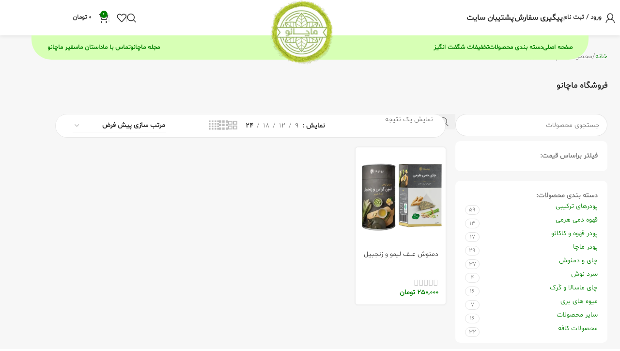

--- FILE ---
content_type: text/html; charset=UTF-8
request_url: https://matchano.ir/product-tag/%D8%AF%D9%85%D9%86%D9%88%D8%B4-%D9%84%D9%85%D9%88%D9%86-%DA%AF%D8%B1%D8%A7%D8%B3/
body_size: 66085
content:
<!DOCTYPE html>
<html dir="rtl" lang="fa-IR" prefix="og: https://ogp.me/ns#">
<head>
	<meta charset="UTF-8">
	<link rel="profile" href="https://gmpg.org/xfn/11">
	<link rel="pingback" href="https://matchano.ir/xmlrpc.php">

		<style>img:is([sizes="auto" i], [sizes^="auto," i]) { contain-intrinsic-size: 3000px 1500px }</style>
	
<!-- بهینه‌سازی موتور جستجو توسط Rank Math PRO - https://rankmath.com/ -->
<title>بایگانی‌های دمنوش لمون گراس - ماچانو</title><link rel="preload" href="https://matchano.ir/wp-content/uploads/2025/07/cropped-matcha2.webp" as="image" fetchpriority="high" /><link rel="preload" href="https://matchano.ir/wp-content/uploads/2025/07/cropped-matcha-logomobil.webp" as="image" fetchpriority="high" /><link rel="preload" href="https://matchano.ir/wp-content/uploads/2023/11/19.-mعلف-لیمو-و-زنجبیل-scaled-1-975x1024.webp" as="image" imagesrcset="https://matchano.ir/wp-content/uploads/2023/11/19.-mعلف-لیمو-و-زنجبیل-scaled-1-975x1024.webp 975w, https://matchano.ir/wp-content/uploads/2023/11/19.-mعلف-لیمو-و-زنجبیل-scaled-1-150x158.webp 150w, https://matchano.ir/wp-content/uploads/2023/11/19.-mعلف-لیمو-و-زنجبیل-scaled-1-600x630.webp 600w, https://matchano.ir/wp-content/uploads/2023/11/19.-mعلف-لیمو-و-زنجبیل-scaled-1-286x300.webp 286w, https://matchano.ir/wp-content/uploads/2023/11/19.-mعلف-لیمو-و-زنجبیل-scaled-1-768x807.webp 768w, https://matchano.ir/wp-content/uploads/2023/11/19.-mعلف-لیمو-و-زنجبیل-scaled-1-1462x1536.webp 1462w, https://matchano.ir/wp-content/uploads/2023/11/19.-mعلف-لیمو-و-زنجبیل-scaled-1-1950x2048.webp 1950w" imagesizes="(max-width: 975px) 100vw, 975px" fetchpriority="high" /><style id="perfmatters-used-css">@font-face{font-family:avans-icon;font-style:normal;font-weight:400;src:url("https://matchano.ir/wp-content/plugins/wp-score-gamification/assets/css/../fonts/avans-icon.eot?97516955");src:url("https://matchano.ir/wp-content/plugins/wp-score-gamification/assets/css/../fonts/avans-icon.eot?97516955#iefix") format("embedded-opentype"),url("https://matchano.ir/wp-content/plugins/wp-score-gamification/assets/css/../fonts/avans-icon.woff?97516955") format("woff"),url("https://matchano.ir/wp-content/plugins/wp-score-gamification/assets/css/../fonts/avans-icon.ttf?97516955") format("truetype"),url("https://matchano.ir/wp-content/plugins/wp-score-gamification/assets/css/../fonts/avans-icon.svg?97516955#avans-icon") format("svg");}.avans-component.owl-carousel .animated{animation-duration:1s;animation-fill-mode:both;}@keyframes fadeOut{0%{opacity:1;}to{opacity:0;}}@keyframes lds-ripple{0%{height:0;left:36px;opacity:1;top:36px;width:0;}to{height:72px;left:0;opacity:0;top:0;width:72px;}}@keyframes avans-ellipsis1{0%{transform:scale(0);}to{transform:scale(1);}}@keyframes avans-ellipsis3{0%{transform:scale(1);}to{transform:scale(0);}}@keyframes avans-ellipsis2{0%{transform:translate(0);}to{transform:translate(24px);}}@font-face{font-family:eicons;src:url("https://matchano.ir/wp-content/plugins/elementor/assets/lib/eicons/css/../fonts/eicons.eot?5.34.0");src:url("https://matchano.ir/wp-content/plugins/elementor/assets/lib/eicons/css/../fonts/eicons.eot?5.34.0#iefix") format("embedded-opentype"),url("https://matchano.ir/wp-content/plugins/elementor/assets/lib/eicons/css/../fonts/eicons.woff2?5.34.0") format("woff2"),url("https://matchano.ir/wp-content/plugins/elementor/assets/lib/eicons/css/../fonts/eicons.woff?5.34.0") format("woff"),url("https://matchano.ir/wp-content/plugins/elementor/assets/lib/eicons/css/../fonts/eicons.ttf?5.34.0") format("truetype"),url("https://matchano.ir/wp-content/plugins/elementor/assets/lib/eicons/css/../fonts/eicons.svg?5.34.0#eicon") format("svg");font-weight:400;font-style:normal;}[class*=" eicon-"],[class^=eicon]{display:inline-block;font-family:eicons;font-size:inherit;font-weight:400;font-style:normal;font-variant:normal;line-height:1;text-rendering:auto;-webkit-font-smoothing:antialiased;-moz-osx-font-smoothing:grayscale;}@keyframes a{0%{transform:rotate(0deg);}to{transform:rotate(359deg);}}.elementor-screen-only,.screen-reader-text,.screen-reader-text span,.ui-helper-hidden-accessible{position:absolute;top:-10000em;width:1px;height:1px;margin:-1px;padding:0;overflow:hidden;clip:rect(0,0,0,0);border:0;}.elementor *,.elementor :after,.elementor :before{box-sizing:border-box;}.elementor a{box-shadow:none;text-decoration:none;}.elementor img{height:auto;max-width:100%;border:none;border-radius:0;box-shadow:none;}.elementor .elementor-widget:not(.elementor-widget-text-editor):not(.elementor-widget-theme-post-content) figure{margin:0;}.elementor embed,.elementor iframe,.elementor object,.elementor video{max-width:100%;width:100%;margin:0;line-height:1;border:none;}.elementor-element{--flex-direction:initial;--flex-wrap:initial;--justify-content:initial;--align-items:initial;--align-content:initial;--gap:initial;--flex-basis:initial;--flex-grow:initial;--flex-shrink:initial;--order:initial;--align-self:initial;flex-basis:var(--flex-basis);flex-grow:var(--flex-grow);flex-shrink:var(--flex-shrink);order:var(--order);align-self:var(--align-self);}.elementor-element:where(.e-con-full,.elementor-widget){flex-direction:var(--flex-direction);flex-wrap:var(--flex-wrap);justify-content:var(--justify-content);align-items:var(--align-items);align-content:var(--align-content);gap:var(--gap);}:root{--page-title-display:block;}@keyframes eicon-spin{0%{transform:rotate(0deg);}to{transform:rotate(359deg);}}.elementor-widget{position:relative;}.elementor-widget:not(:last-child){margin-bottom:20px;}.elementor-widget:not(:last-child).elementor-absolute,.elementor-widget:not(:last-child).elementor-widget__width-auto,.elementor-widget:not(:last-child).elementor-widget__width-initial{margin-bottom:0;}ul.elementor-icon-list-items.elementor-inline-items{display:flex;flex-wrap:wrap;}ul.elementor-icon-list-items.elementor-inline-items .elementor-inline-item{word-break:break-word;}@media (min-width:1024px){#elementor-device-mode:after{content:"desktop";}}@media (min-width:-1){#elementor-device-mode:after{content:"widescreen";}}@media (max-width:-1){#elementor-device-mode:after{content:"laptop";}}@media (max-width:-1){#elementor-device-mode:after{content:"tablet_extra";}}@media (max-width:1023px){#elementor-device-mode:after{content:"tablet";}}@media (max-width:-1){#elementor-device-mode:after{content:"mobile_extra";}}@media (max-width:599px){#elementor-device-mode:after{content:"mobile";}}@media (prefers-reduced-motion:no-preference){html{scroll-behavior:smooth;}}.e-con{--border-radius:0;--border-top-width:0px;--border-right-width:0px;--border-bottom-width:0px;--border-left-width:0px;--border-style:initial;--border-color:initial;--container-widget-width:100%;--container-widget-height:initial;--container-widget-flex-grow:0;--container-widget-align-self:initial;--content-width:min(100%,var(--container-max-width,1140px));--width:100%;--min-height:initial;--height:auto;--text-align:initial;--margin-top:0px;--margin-right:0px;--margin-bottom:0px;--margin-left:0px;--padding-top:var(--container-default-padding-top,10px);--padding-right:var(--container-default-padding-right,10px);--padding-bottom:var(--container-default-padding-bottom,10px);--padding-left:var(--container-default-padding-left,10px);--position:relative;--z-index:revert;--overflow:visible;--gap:var(--widgets-spacing,20px);--overlay-mix-blend-mode:initial;--overlay-opacity:1;--overlay-transition:.3s;--e-con-grid-template-columns:repeat(3,1fr);--e-con-grid-template-rows:repeat(2,1fr);position:var(--position);width:var(--width);min-width:0;min-height:var(--min-height);height:var(--height);border-radius:var(--border-radius);z-index:var(--z-index);overflow:var(--overflow);transition:background var(--background-transition,.3s),border var(--border-transition,.3s),box-shadow var(--border-transition,.3s),transform var(--e-con-transform-transition-duration,.4s);--flex-wrap-mobile:wrap;margin-block-start:var(--margin-block-start);margin-inline-end:var(--margin-inline-end);margin-block-end:var(--margin-block-end);margin-inline-start:var(--margin-inline-start);padding-inline-start:var(--padding-inline-start);padding-inline-end:var(--padding-inline-end);--margin-block-start:var(--margin-top);--margin-block-end:var(--margin-bottom);--margin-inline-start:var(--margin-left);--margin-inline-end:var(--margin-right);--padding-inline-start:var(--padding-left);--padding-inline-end:var(--padding-right);--padding-block-start:var(--padding-top);--padding-block-end:var(--padding-bottom);--border-block-start-width:var(--border-top-width);--border-block-end-width:var(--border-bottom-width);--border-inline-start-width:var(--border-left-width);--border-inline-end-width:var(--border-right-width);}body.rtl .e-con{--padding-inline-start:var(--padding-right);--padding-inline-end:var(--padding-left);--margin-inline-start:var(--margin-right);--margin-inline-end:var(--margin-left);--border-inline-start-width:var(--border-right-width);--border-inline-end-width:var(--border-left-width);}.e-con.e-flex{--flex-direction:column;--flex-basis:auto;--flex-grow:0;--flex-shrink:1;flex:var(--flex-grow) var(--flex-shrink) var(--flex-basis);}.e-con-full,.e-con>.e-con-inner{text-align:var(--text-align);padding-block-start:var(--padding-block-start);padding-block-end:var(--padding-block-end);}.e-con-full.e-flex,.e-con.e-flex>.e-con-inner{flex-direction:var(--flex-direction);}.e-con,.e-con>.e-con-inner{display:var(--display);}.e-con-boxed.e-flex{flex-direction:column;flex-wrap:nowrap;justify-content:normal;align-items:normal;align-content:normal;}.e-con-boxed{text-align:initial;gap:initial;}.e-con.e-flex>.e-con-inner{flex-wrap:var(--flex-wrap);justify-content:var(--justify-content);align-items:var(--align-items);align-content:var(--align-content);flex-basis:auto;flex-grow:1;flex-shrink:1;align-self:auto;}.e-con>.e-con-inner{gap:var(--gap);width:100%;max-width:var(--content-width);margin:0 auto;padding-inline-start:0;padding-inline-end:0;height:100%;}:is(.elementor-section-wrap,[data-elementor-id])>.e-con{--margin-left:auto;--margin-right:auto;max-width:min(100%,var(--width));}.e-con .elementor-widget.elementor-widget{margin-block-end:0;}.e-con:before,.e-con>.elementor-background-slideshow:before,.e-con>.elementor-motion-effects-container>.elementor-motion-effects-layer:before,:is(.e-con,.e-con>.e-con-inner)>.elementor-background-video-container:before{content:var(--background-overlay);display:block;position:absolute;mix-blend-mode:var(--overlay-mix-blend-mode);opacity:var(--overlay-opacity);transition:var(--overlay-transition,.3s);border-radius:var(--border-radius);border-style:var(--border-style);border-color:var(--border-color);border-block-start-width:var(--border-block-start-width);border-inline-end-width:var(--border-inline-end-width);border-block-end-width:var(--border-block-end-width);border-inline-start-width:var(--border-inline-start-width);top:calc(0px - var(--border-top-width));left:calc(0px - var(--border-left-width));width:max(100% + var(--border-left-width) + var(--border-right-width),100%);height:max(100% + var(--border-top-width) + var(--border-bottom-width),100%);}.e-con:before{transition:background var(--overlay-transition,.3s),border-radius var(--border-transition,.3s),opacity var(--overlay-transition,.3s);}.e-con>.elementor-background-slideshow,:is(.e-con,.e-con>.e-con-inner)>.elementor-background-video-container{border-radius:var(--border-radius);border-style:var(--border-style);border-color:var(--border-color);border-block-start-width:var(--border-block-start-width);border-inline-end-width:var(--border-inline-end-width);border-block-end-width:var(--border-block-end-width);border-inline-start-width:var(--border-inline-start-width);top:calc(0px - var(--border-top-width));left:calc(0px - var(--border-left-width));width:max(100% + var(--border-left-width) + var(--border-right-width),100%);height:max(100% + var(--border-top-width) + var(--border-bottom-width),100%);}@media (max-width:599px){:is(.e-con,.e-con>.e-con-inner)>.elementor-background-video-container.elementor-hidden-mobile{display:none;}}:is(.e-con,.e-con>.e-con-inner)>.elementor-background-video-container:before{z-index:1;}:is(.e-con,.e-con>.e-con-inner)>.elementor-background-slideshow:before{z-index:2;}.e-con .elementor-widget{min-width:0;}.e-con>.e-con-inner>.elementor-widget>.elementor-widget-container,.e-con>.elementor-widget>.elementor-widget-container{height:100%;}.e-con.e-con>.e-con-inner>.elementor-widget,.elementor.elementor .e-con>.elementor-widget{max-width:100%;}@media (max-width:767px){.e-con.e-flex{--width:100%;--flex-wrap:var(--flex-wrap-mobile);}}.elementor-element .elementor-widget-container{transition:background .3s,border .3s,border-radius .3s,box-shadow .3s,transform var(--e-transform-transition-duration,.4s);}.elementor-heading-title{padding:0;margin:0;line-height:1;}.elementor-icon{display:inline-block;line-height:1;transition:all .3s;color:#69727d;font-size:50px;text-align:center;}.elementor-icon:hover{color:#69727d;}.elementor-icon i,.elementor-icon svg{width:1em;height:1em;position:relative;display:block;}.elementor-icon i:before,.elementor-icon svg:before{position:absolute;left:50%;transform:translateX(-50%);}.animated{animation-duration:1.25s;}.animated.animated-slow{animation-duration:2s;}.animated.animated-fast{animation-duration:.75s;}.animated.infinite{animation-iteration-count:infinite;}.animated.reverse{animation-direction:reverse;animation-fill-mode:forwards;}@media (prefers-reduced-motion:reduce){.animated{animation:none;}}#left-area ul.elementor-icon-list-items,.elementor-edit-area .elementor-element ul.elementor-icon-list-items,.elementor .elementor-element ul.elementor-icon-list-items{padding:0;}@media (max-width:599px){.elementor .elementor-hidden-mobile{display:none;}}@media (min-width:600px) and (max-width:1023px){.elementor .elementor-hidden-tablet{display:none;}}@media (min-width:1024px) and (max-width:99999px){.elementor .elementor-hidden-desktop{display:none;}}@font-face{font-family:swiper-icons;src:url("data:application/font-woff;charset=utf-8;base64, [base64]//wADZ2x5ZgAAAywAAADMAAAD2MHtryVoZWFkAAABbAAAADAAAAA2E2+eoWhoZWEAAAGcAAAAHwAAACQC9gDzaG10eAAAAigAAAAZAAAArgJkABFsb2NhAAAC0AAAAFoAAABaFQAUGG1heHAAAAG8AAAAHwAAACAAcABAbmFtZQAAA/gAAAE5AAACXvFdBwlwb3N0AAAFNAAAAGIAAACE5s74hXjaY2BkYGAAYpf5Hu/j+W2+MnAzMYDAzaX6QjD6/4//Bxj5GA8AuRwMYGkAPywL13jaY2BkYGA88P8Agx4j+/8fQDYfA1AEBWgDAIB2BOoAeNpjYGRgYNBh4GdgYgABEMnIABJzYNADCQAACWgAsQB42mNgYfzCOIGBlYGB0YcxjYGBwR1Kf2WQZGhhYGBiYGVmgAFGBiQQkOaawtDAoMBQxXjg/wEGPcYDDA4wNUA2CCgwsAAAO4EL6gAAeNpj2M0gyAACqxgGNWBkZ2D4/wMA+xkDdgAAAHjaY2BgYGaAYBkGRgYQiAHyGMF8FgYHIM3DwMHABGQrMOgyWDLEM1T9/w8UBfEMgLzE////P/5//f/V/xv+r4eaAAeMbAxwIUYmIMHEgKYAYjUcsDAwsLKxc3BycfPw8jEQA/[base64]/uznmfPFBNODM2K7MTQ45YEAZqGP81AmGGcF3iPqOop0r1SPTaTbVkfUe4HXj97wYE+yNwWYxwWu4v1ugWHgo3S1XdZEVqWM7ET0cfnLGxWfkgR42o2PvWrDMBSFj/IHLaF0zKjRgdiVMwScNRAoWUoH78Y2icB/yIY09An6AH2Bdu/UB+yxopYshQiEvnvu0dURgDt8QeC8PDw7Fpji3fEA4z/PEJ6YOB5hKh4dj3EvXhxPqH/SKUY3rJ7srZ4FZnh1PMAtPhwP6fl2PMJMPDgeQ4rY8YT6Gzao0eAEA409DuggmTnFnOcSCiEiLMgxCiTI6Cq5DZUd3Qmp10vO0LaLTd2cjN4fOumlc7lUYbSQcZFkutRG7g6JKZKy0RmdLY680CDnEJ+UMkpFFe1RN7nxdVpXrC4aTtnaurOnYercZg2YVmLN/d/gczfEimrE/fs/bOuq29Zmn8tloORaXgZgGa78yO9/cnXm2BpaGvq25Dv9S4E9+5SIc9PqupJKhYFSSl47+Qcr1mYNAAAAeNptw0cKwkAAAMDZJA8Q7OUJvkLsPfZ6zFVERPy8qHh2YER+3i/BP83vIBLLySsoKimrqKqpa2hp6+jq6RsYGhmbmJqZSy0sraxtbO3sHRydnEMU4uR6yx7JJXveP7WrDycAAAAAAAH//wACeNpjYGRgYOABYhkgZgJCZgZNBkYGLQZtIJsFLMYAAAw3ALgAeNolizEKgDAQBCchRbC2sFER0YD6qVQiBCv/H9ezGI6Z5XBAw8CBK/m5iQQVauVbXLnOrMZv2oLdKFa8Pjuru2hJzGabmOSLzNMzvutpB3N42mNgZGBg4GKQYzBhYMxJLMlj4GBgAYow/P/PAJJhLM6sSoWKfWCAAwDAjgbRAAB42mNgYGBkAIIbCZo5IPrmUn0hGA0AO8EFTQAA");font-weight:400;font-style:normal;}:root{--swiper-theme-color:#007aff;}:root{--swiper-navigation-size:44px;}@keyframes swiper-preloader-spin{0%{transform:rotate(0deg);}100%{transform:rotate(360deg);}}.elementor-element,.elementor-lightbox{--swiper-theme-color:#000;--swiper-navigation-size:44px;--swiper-pagination-bullet-size:6px;--swiper-pagination-bullet-horizontal-gap:6px;}.elementor-animated-content{--translate:0,0;}.elementor-animated-content:focus .elementor-animated-item--grow,.elementor-animated-content:hover .elementor-animated-item--grow{transform:scale(1.1);}.elementor-animated-content:focus .elementor-animated-item--shrink,.elementor-animated-content:hover .elementor-animated-item--shrink{transform:scale(.85);}.elementor-animated-content:focus .elementor-animated-item--shrink-contained,.elementor-animated-content:hover .elementor-animated-item--shrink-contained{transform:scale(1);}.elementor-animated-content:focus .elementor-animated-item--enter-zoom-in,.elementor-animated-content:focus .elementor-animated-item--enter-zoom-out,.elementor-animated-content:focus .elementor-animated-item--fade-in,.elementor-animated-content:hover .elementor-animated-item--enter-zoom-in,.elementor-animated-content:hover .elementor-animated-item--enter-zoom-out,.elementor-animated-content:hover .elementor-animated-item--fade-in{transform:scale(1);opacity:1;}.elementor-animated-content:focus .elementor-animated-item--exit-zoom-in,.elementor-animated-content:focus .elementor-animated-item--exit-zoom-out,.elementor-animated-content:focus .elementor-animated-item--fade-out,.elementor-animated-content:hover .elementor-animated-item--exit-zoom-in,.elementor-animated-content:hover .elementor-animated-item--exit-zoom-out,.elementor-animated-content:hover .elementor-animated-item--fade-out{opacity:0;}.elementor-animated-content:focus .elementor-animated-item--exit-zoom-out,.elementor-animated-content:hover .elementor-animated-item--exit-zoom-out{transform:scale(.2);}.elementor-animated-content:focus .elementor-animated-item--exit-zoom-in,.elementor-animated-content:hover .elementor-animated-item--exit-zoom-in{transform:scale(2);}.elementor-animated-content:focus .elementor-animated-item--enter-from-bottom,.elementor-animated-content:focus .elementor-animated-item--enter-from-left,.elementor-animated-content:focus .elementor-animated-item--enter-from-right,.elementor-animated-content:focus .elementor-animated-item--enter-from-top,.elementor-animated-content:hover .elementor-animated-item--enter-from-bottom,.elementor-animated-content:hover .elementor-animated-item--enter-from-left,.elementor-animated-content:hover .elementor-animated-item--enter-from-right,.elementor-animated-content:hover .elementor-animated-item--enter-from-top{opacity:1;transform:translateY(0) translateX(0);}.elementor-animated-content:focus .elementor-animated-item--exit-to-right,.elementor-animated-content:hover .elementor-animated-item--exit-to-right{transform:translateX(1000px);}.elementor-animated-content:focus .elementor-animated-item--exit-to-left,.elementor-animated-content:hover .elementor-animated-item--exit-to-left{transform:translateX(-1000px);}.elementor-animated-content:focus .elementor-animated-item--exit-to-top,.elementor-animated-content:hover .elementor-animated-item--exit-to-top{transform:translateY(-600px);}.elementor-animated-content:focus .elementor-animated-item--exit-to-bottom,.elementor-animated-content:hover .elementor-animated-item--exit-to-bottom{transform:translateY(600px);}.elementor-animated-content:focus .elementor-animated-item--exit-to-bottom,.elementor-animated-content:focus .elementor-animated-item--exit-to-left,.elementor-animated-content:focus .elementor-animated-item--exit-to-right,.elementor-animated-content:focus .elementor-animated-item--exit-to-top,.elementor-animated-content:hover .elementor-animated-item--exit-to-bottom,.elementor-animated-content:hover .elementor-animated-item--exit-to-left,.elementor-animated-content:hover .elementor-animated-item--exit-to-right,.elementor-animated-content:hover .elementor-animated-item--exit-to-top{opacity:0;}.elementor-animated-content:focus .elementor-animated-item--move-right,.elementor-animated-content:hover .elementor-animated-item--move-right{transform:translateX(30px);}.elementor-animated-content:focus .elementor-animated-item--move-left,.elementor-animated-content:hover .elementor-animated-item--move-left{transform:translateX(-30px);}.elementor-animated-content:focus .elementor-animated-item--move-up,.elementor-animated-content:hover .elementor-animated-item--move-up{transform:translateY(-30px);}.elementor-animated-content:focus .elementor-animated-item--move-down,.elementor-animated-content:hover .elementor-animated-item--move-down{transform:translateY(30px);}.elementor-animated-content:focus .elementor-animated-item--move-contained-right,.elementor-animated-content:hover .elementor-animated-item--move-contained-right{--translate:8%,0;}.elementor-animated-content:focus .elementor-animated-item--move-contained-left,.elementor-animated-content:hover .elementor-animated-item--move-contained-left{--translate:-8%,0;}.elementor-animated-content:focus .elementor-animated-item--move-contained-top,.elementor-animated-content:hover .elementor-animated-item--move-contained-top{--translate:0,-8%;}.elementor-animated-content:focus .elementor-animated-item--move-contained-bottom,.elementor-animated-content:hover .elementor-animated-item--move-contained-bottom{--translate:0,8%;}.elementor-animated-content [class^=elementor-animated-item]{will-change:transform,opacity;}.elementor-animated-content .elementor-animated-item--shrink-contained{transform:scale(1.17);}.elementor-animated-content .elementor-animated-item--enter-zoom-in{transform:scale(.2);}.elementor-animated-content .elementor-animated-item--enter-zoom-out{transform:scale(2);}.elementor-animated-content .elementor-animated-item--enter-zoom-in,.elementor-animated-content .elementor-animated-item--enter-zoom-out,.elementor-animated-content .elementor-animated-item--fade-in{opacity:0;}.elementor-animated-content .elementor-animated-item--exit-zoom-in,.elementor-animated-content .elementor-animated-item--exit-zoom-out,.elementor-animated-content .elementor-animated-item--fade-out{opacity:1;transform:scale(1);}.elementor-animated-content .elementor-animated-item--enter-from-right{transform:translateX(1000px);}.elementor-animated-content .elementor-animated-item--enter-from-left{transform:translateX(-1000px);}.elementor-animated-content .elementor-animated-item--enter-from-top{transform:translateY(-600px);}.elementor-animated-content .elementor-animated-item--enter-from-bottom{transform:translateY(500px);}.elementor-animated-content .elementor-animated-item--enter-from-bottom,.elementor-animated-content .elementor-animated-item--enter-from-left,.elementor-animated-content .elementor-animated-item--enter-from-right,.elementor-animated-content .elementor-animated-item--enter-from-top{opacity:0;}.elementor-animated-content .elementor-animated-item--exit-to-bottom,.elementor-animated-content .elementor-animated-item--exit-to-left,.elementor-animated-content .elementor-animated-item--exit-to-right,.elementor-animated-content .elementor-animated-item--exit-to-top{opacity:1;transform:translateY(0) translateX(0);}.elementor-animated-content .elementor-animated-item--move-contained-bottom,.elementor-animated-content .elementor-animated-item--move-contained-left,.elementor-animated-content .elementor-animated-item--move-contained-right,.elementor-animated-content .elementor-animated-item--move-contained-top{transform:scale(1.2) translate(var(--translate));}.elementor-location-footer:before,.elementor-location-header:before{content:"";display:table;clear:both;}.elementor-sticky--active{z-index:99;}.e-con.elementor-sticky--active{z-index:var(--z-index,99);}[data-elementor-type=popup] .elementor-section-wrap:not(:empty)+#elementor-add-new-section,[data-elementor-type=popup]:not(.elementor-edit-area){display:none;}.elementor-popup-modal{display:flex;pointer-events:none;background-color:transparent;-webkit-user-select:auto;-moz-user-select:auto;user-select:auto;}.elementor-popup-modal .dialog-buttons-wrapper,.elementor-popup-modal .dialog-header{display:none;}.elementor-popup-modal .dialog-close-button{display:none;top:20px;margin-top:0;left:20px;opacity:1;z-index:9999;pointer-events:all;}.elementor-popup-modal .dialog-close-button svg{fill:#1f2124;height:1em;width:1em;}.elementor-popup-modal .dialog-widget-content{background-color:#fff;width:auto;overflow:visible;max-width:100%;max-height:100%;border-radius:0;box-shadow:none;pointer-events:all;}.elementor-popup-modal .dialog-message{width:640px;max-width:100vw;max-height:100vh;padding:0;overflow:auto;display:flex;}.elementor-popup-modal .elementor{width:100%;}.elementor-motion-effects-element,.elementor-motion-effects-layer{transition-property:transform,opacity;transition-timing-function:cubic-bezier(0,.33,.07,1.03);transition-duration:1s;}.elementor-motion-effects-container{position:absolute;top:0;left:0;width:100%;height:100%;overflow:hidden;transform-origin:var(--e-transform-origin-y) var(--e-transform-origin-x);}.elementor-motion-effects-layer{position:absolute;top:0;left:0;background-repeat:no-repeat;background-size:cover;}.product .count{background-color:inherit;}.elementor-icon-list-items .elementor-icon-list-item .elementor-icon-list-text{display:inline-block;}.elementor-icon-list-items .elementor-icon-list-item .elementor-icon-list-text a,.elementor-icon-list-items .elementor-icon-list-item .elementor-icon-list-text span{display:inline;}.elementor-posts-container.elementor-has-item-ratio .elementor-post__thumbnail{top:0;left:0;right:0;bottom:0;}.elementor-posts-container.elementor-has-item-ratio .elementor-post__thumbnail img{height:auto;position:absolute;top:calc(50% + 1px);left:calc(50% + 1px);transform:scale(1.01) translate(-50%,-50%);}.elementor-posts-container.elementor-has-item-ratio .elementor-post__thumbnail.elementor-fit-height img{height:100%;width:auto;}.elementor-portfolio.elementor-has-item-ratio{transition:height .5s;}.elementor-portfolio.elementor-has-item-ratio .elementor-post__thumbnail{position:absolute;background-color:rgba(0,0,0,.1);}.elementor-portfolio.elementor-has-item-ratio .elementor-post__thumbnail__link{padding-bottom:56.25%;}@keyframes elementor-headline-dash{0%{stroke-dasharray:0 1500;opacity:1;}to{stroke-dasharray:1500 1500;opacity:1;}}@keyframes hide-highlight{0%{opacity:1;stroke-dasharray:1500 1500;}to{opacity:0;filter:blur(10px);}}@keyframes elementor-headline-flip-in{0%{transform:rotateX(180deg);opacity:0;}35%{transform:rotateX(120deg);opacity:0;}65%{opacity:0;}to{transform:rotateX(1turn);opacity:1;}}@keyframes elementor-headline-flip-out{0%{transform:rotateX(0deg);opacity:1;}35%{transform:rotateX(-40deg);opacity:1;}65%{opacity:0;}to{transform:rotateX(180deg);opacity:0;}}@keyframes elementor-headline-pulse{0%{transform:translateY(-50%) scale(1);opacity:1;}40%{transform:translateY(-50%) scale(.9);opacity:0;}to{transform:translateY(-50%) scale(0);opacity:0;}}@keyframes elementor-headline-swirl-in{0%{opacity:0;transform:translateZ(-20px) rotateX(90deg);}60%{opacity:1;transform:translateZ(-20px) rotateX(-10deg);}to{opacity:1;transform:translateZ(-20px) rotateX(0deg);}}@keyframes elementor-headline-swirl-out{0%{opacity:1;transform:translateZ(-20px) rotateX(0);}60%{opacity:0;transform:translateZ(-20px) rotateX(-100deg);}to{opacity:0;transform:translateZ(-20px) rotateX(-90deg);}}@keyframes elementor-headline-slide-down-in{0%{opacity:0;transform:translateY(-100%);}60%{opacity:1;transform:translateY(20%);}to{opacity:1;transform:translateY(0);}}@keyframes elementor-headline-slide-down-out{0%{opacity:1;transform:translateY(0);}60%{opacity:0;transform:translateY(120%);}to{opacity:0;transform:translateY(100%);}}@keyframes elementor-headline-drop-in-in{0%{opacity:0;transform:translateZ(100px);}to{opacity:1;transform:translateZ(0);}}@keyframes elementor-headline-drop-in-out{0%{opacity:1;transform:translateZ(0);}to{opacity:0;transform:translateZ(-100px);}}@keyframes elementor-headline-blinds-in{0%{transform:rotateY(180deg);}to{transform:rotateY(0deg);}}@keyframes elementor-headline-blinds-out{0%{transform:rotateY(0);}to{transform:rotateY(-180deg);}}@keyframes elementor-headline-wave-up{0%{transform:scale(0);opacity:0;}60%{transform:scale(1.2);opacity:1;}to{transform:scale(1);opacity:1;}}@keyframes elementor-headline-wave-down{0%{transform:scale(1);opacity:1;}60%{transform:scale(0);opacity:0;}}@keyframes elementor-headline-slide-in{0%{opacity:0;transform:translateX(-100%);}60%{opacity:1;transform:translateX(10%);}to{opacity:1;transform:translateX(0);}}@keyframes elementor-headline-slide-out{0%{opacity:1;transform:translateX(0);}60%{opacity:0;transform:translateX(110%);}to{opacity:0;transform:translateX(100%);}}@keyframes e-hotspot-soft-beat{0%{transform:scale(1);}to{transform:scale(1.1);}}@keyframes e-hotspot-expand{0%{transform:scale(.5);opacity:1;}to{transform:scale(1.5);opacity:0;}}.elementor-nav-menu--main .elementor-nav-menu a{transition:.4s;}.elementor-nav-menu--main .elementor-nav-menu a,.elementor-nav-menu--main .elementor-nav-menu a.highlighted,.elementor-nav-menu--main .elementor-nav-menu a:focus,.elementor-nav-menu--main .elementor-nav-menu a:hover{padding:13px 20px;}.elementor-nav-menu--main .elementor-nav-menu a.current{background:#1f2124;color:#fff;}.elementor-nav-menu--main .elementor-nav-menu a.disabled{background:#3f444b;color:#88909b;}.elementor-nav-menu--main .elementor-nav-menu ul{position:absolute;width:12em;border-width:0;border-style:solid;padding:0;}.elementor-nav-menu--main .elementor-nav-menu span.scroll-down,.elementor-nav-menu--main .elementor-nav-menu span.scroll-up{position:absolute;display:none;visibility:hidden;overflow:hidden;background:#fff;height:20px;}.elementor-nav-menu--main .elementor-nav-menu span.scroll-down-arrow,.elementor-nav-menu--main .elementor-nav-menu span.scroll-up-arrow{position:absolute;top:-2px;right:50%;margin-inline-start:-8px;width:0;height:0;overflow:hidden;border:8px dashed transparent;border-bottom:8px solid #33373d;}.elementor-nav-menu--main .elementor-nav-menu span.scroll-down-arrow{top:6px;border-style:solid dashed dashed;border-color:#33373d transparent transparent;}.elementor-nav-menu--layout-horizontal .elementor-nav-menu{display:flex;flex-wrap:wrap;}.elementor-nav-menu--layout-horizontal .elementor-nav-menu a{white-space:nowrap;flex-grow:1;}.elementor-nav-menu__align-right .elementor-nav-menu{margin-left:auto;justify-content:flex-start;}.elementor-nav-menu__align-left .elementor-nav-menu{margin-right:auto;justify-content:flex-end;}.elementor-nav-menu__align-start .elementor-nav-menu{margin-inline-end:auto;justify-content:flex-start;}.elementor-nav-menu__align-end .elementor-nav-menu{margin-inline-start:auto;justify-content:flex-end;}.elementor-nav-menu__align-center .elementor-nav-menu{margin-inline-start:auto;margin-inline-end:auto;justify-content:center;}.elementor-nav-menu__align-justify .elementor-nav-menu--layout-horizontal .elementor-nav-menu{width:100%;}.elementor-nav-menu{position:relative;z-index:2;}.elementor-nav-menu:after{content:" ";display:block;height:0;font:0/0 serif;clear:both;visibility:hidden;overflow:hidden;}.elementor-nav-menu,.elementor-nav-menu li,.elementor-nav-menu ul{display:block;list-style:none;margin:0;padding:0;line-height:normal;-webkit-tap-highlight-color:rgba(0,0,0,0);}.elementor-nav-menu ul{display:none;}.elementor-nav-menu ul ul a,.elementor-nav-menu ul ul a:active,.elementor-nav-menu ul ul a:focus,.elementor-nav-menu ul ul a:hover{border-left:16px solid transparent;}.elementor-nav-menu ul ul ul a,.elementor-nav-menu ul ul ul a:active,.elementor-nav-menu ul ul ul a:focus,.elementor-nav-menu ul ul ul a:hover{border-left:24px solid transparent;}.elementor-nav-menu ul ul ul ul a,.elementor-nav-menu ul ul ul ul a:active,.elementor-nav-menu ul ul ul ul a:focus,.elementor-nav-menu ul ul ul ul a:hover{border-left:32px solid transparent;}.elementor-nav-menu ul ul ul ul ul a,.elementor-nav-menu ul ul ul ul ul a:active,.elementor-nav-menu ul ul ul ul ul a:focus,.elementor-nav-menu ul ul ul ul ul a:hover{border-left:40px solid transparent;}.elementor-nav-menu a,.elementor-nav-menu li{position:relative;}.elementor-nav-menu li{border-width:0;}.elementor-nav-menu a{display:flex;align-items:center;}.elementor-nav-menu a,.elementor-nav-menu a:focus,.elementor-nav-menu a:hover{padding:10px 20px;line-height:20px;}.elementor-nav-menu a.current{background:#1f2124;color:#fff;}.elementor-nav-menu a.disabled{cursor:not-allowed;color:#88909b;}.elementor-nav-menu .e-plus-icon:before{content:"+";}.elementor-nav-menu .sub-arrow{line-height:1;padding:10px;padding-inline-end:0;margin-block-start:-10px;margin-block-end:-10px;display:flex;align-items:center;}.elementor-nav-menu .sub-arrow i{pointer-events:none;}.elementor-nav-menu .sub-arrow .fa.fa-chevron-down,.elementor-nav-menu .sub-arrow .fas.fa-chevron-down{font-size:.7em;}.elementor-nav-menu .sub-arrow .e-font-icon-svg{height:1em;width:1em;}.elementor-nav-menu .sub-arrow .e-font-icon-svg.fa-svg-chevron-down{height:.7em;width:.7em;}.elementor-nav-menu__text-align-center .elementor-nav-menu--dropdown .elementor-nav-menu a{justify-content:center;}.e-gallery-item.elementor-animated-content .elementor-animated-item--enter-from-bottom,.e-gallery-item.elementor-animated-content .elementor-animated-item--enter-from-left,.e-gallery-item.elementor-animated-content .elementor-animated-item--enter-from-right,.e-gallery-item.elementor-animated-content .elementor-animated-item--enter-from-top,.e-gallery-item:focus .elementor-gallery__item-overlay-bg,.e-gallery-item:focus .elementor-gallery__item-overlay-content,.e-gallery-item:focus .elementor-gallery__item-overlay-content__description,.e-gallery-item:focus .elementor-gallery__item-overlay-content__title,.e-gallery-item:hover .elementor-gallery__item-overlay-bg,.e-gallery-item:hover .elementor-gallery__item-overlay-content,.e-gallery-item:hover .elementor-gallery__item-overlay-content__description,.e-gallery-item:hover .elementor-gallery__item-overlay-content__title{opacity:1;}@keyframes loadingOpacityAnimation{0%,to{opacity:1;}50%{opacity:.6;}}:where(.elementor-widget-n-menu .e-n-menu-content>.e-con){background-color:#fff;}@keyframes hide-scroll{0%,to{overflow:hidden;}}:root{--wd-text-line-height:1.6;--wd-link-decor:underline var(--wd-link-decor-style,none) var(--wd-link-decor-color,currentColor);--wd-link-decor-hover:underline var(--wd-link-decor-style-hover,none) var(--wd-link-decor-color-hover,var(--wd-link-decor-color,currentColor));--wd-brd-radius:.001px;--wd-form-height:42px;--wd-form-color:inherit;--wd-form-placeholder-color:inherit;--wd-form-bg:transparent;--wd-form-brd-color:rgba(0,0,0,.1);--wd-form-brd-color-focus:rgba(0,0,0,.15);--wd-form-chevron:url("[data-uri]");--wd-navigation-color:51,51,51;--wd-main-bgcolor:#fff;--wd-scroll-w:.001px;--wd-admin-bar-h:.001px;--wd-block-spacing:20px;--wd-header-banner-mt:.001px;--wd-sticky-nav-w:.001px;--color-white:#fff;--color-gray-100:#f7f7f7;--color-gray-200:#f1f1f1;--color-gray-300:#bbb;--color-gray-400:#a5a5a5;--color-gray-500:#767676;--color-gray-600:#666;--color-gray-700:#555;--color-gray-800:#333;--color-gray-900:#242424;--color-white-rgb:255,255,255;--color-black-rgb:0,0,0;--bgcolor-white:#fff;--bgcolor-gray-100:#f7f7f7;--bgcolor-gray-200:#f7f7f7;--bgcolor-gray-300:#f1f1f1;--bgcolor-black-rgb:0,0,0;--bgcolor-white-rgb:255,255,255;--brdcolor-gray-200:rgba(0,0,0,.075);--brdcolor-gray-300:rgba(0,0,0,.105);--brdcolor-gray-400:rgba(0,0,0,.12);--brdcolor-gray-500:rgba(0,0,0,.2);--wd-start:start;--wd-end:end;--wd-center:center;--wd-stretch:stretch;}html,body,div,span,applet,object,iframe,h1,h2,h3,h4,h5,h6,p,blockquote,pre,a,abbr,acronym,address,big,cite,code,del,dfn,em,img,ins,kbd,q,s,samp,small,strike,strong,sub,sup,tt,var,b,u,i,center,dl,dt,dd,ol,ul,li,fieldset,form,label,legend,table,caption,tbody,tfoot,thead,tr,th,td,article,aside,canvas,details,embed,figure,figcaption,footer,header,hgroup,menu,nav,output,ruby,section,summary,time,mark,audio,video{margin:0;padding:0;border:0;vertical-align:baseline;font:inherit;font-size:100%;}*,*:before,*:after{-webkit-box-sizing:border-box;-moz-box-sizing:border-box;box-sizing:border-box;}html{line-height:1;-webkit-text-size-adjust:100%;-webkit-tap-highlight-color:transparent;font-family:sans-serif;overflow-x:hidden;overflow-y:scroll;font-size:var(--wd-text-font-size);}ol,ul{list-style:none;}a img{border:none;}article,aside,details,figcaption,figure,footer,header,hgroup,main,menu,nav,section,summary{display:block;}a,button,input{touch-action:manipulation;}button,input,optgroup,select,textarea{margin:0;color:inherit;font:inherit;}button{overflow:visible;}button,html input[type="button"],input[type="reset"],input[type="submit"]{cursor:pointer;-webkit-appearance:button;}button::-moz-focus-inner,input::-moz-focus-inner{padding:0;border:0;padding:0;border:0;}.rtl{direction:rtl;}body{margin:0;background-color:#fff;color:var(--wd-text-color);text-rendering:optimizeLegibility;font-weight:var(--wd-text-font-weight);font-style:var(--wd-text-font-style);font-size:var(--wd-text-font-size);font-family:var(--wd-text-font);-webkit-font-smoothing:antialiased;-moz-osx-font-smoothing:grayscale;line-height:var(--wd-text-line-height);}@supports (overflow: clip){body{overflow-x:clip;}}:is(body){height:auto;}p{margin-bottom:var(--wd-tags-mb,20px);}a{color:var(--wd-link-color);transition:all .25s ease;text-decoration:var(--wd-link-decor);-webkit-text-decoration:var(--wd-link-decor);}a:is(:hover,:focus,:active){outline:none;text-decoration:var(--wd-link-decor-hover);-webkit-text-decoration:var(--wd-link-decor-hover);}a:hover{color:var(--wd-link-color-hover);}a:focus{outline:none;}:is(h1,h2,h3,h4,h5,h6,.title) a{color:inherit;text-decoration:none;}:is(h1,h2,h3,h4,h5,h6,.title) a:hover{color:var(--wd-link-color-hover);}label{display:block;margin-bottom:5px;color:var(--wd-title-color);vertical-align:middle;font-weight:400;}.required{border:none;color:#e01020;font-size:16px;line-height:1;}strong,b{font-weight:600;}iframe,embed{max-width:100%;}img{max-width:100%;height:auto;border:0;vertical-align:middle;}svg:not(:root){overflow:hidden;}h1{font-size:28px;}h3{font-size:22px;}.wd-entities-title a{color:inherit;}.wd-label{color:var(--color-gray-800);font-weight:600;}legend,h1,h2,h3,h4,h5,h6,.title{display:block;margin-bottom:var(--wd-tags-mb,20px);color:var(--wd-title-color);text-transform:var(--wd-title-transform);font-weight:var(--wd-title-font-weight);font-style:var(--wd-title-font-style);font-family:var(--wd-title-font);line-height:1.4;}.wd-entities-title{--wd-link-decor:none;--wd-link-decor-hover:none;display:block;color:var(--wd-entities-title-color);word-wrap:break-word;font-weight:var(--wd-entities-title-font-weight);font-style:var(--wd-entities-title-font-style);font-family:var(--wd-entities-title-font);text-transform:var(--wd-entities-title-transform);line-height:1.4;}a.wd-entities-title:hover,.wd-entities-title a:hover{color:var(--wd-entities-title-color-hover);}:is(ul,ol){margin-bottom:var(--list-mb);padding-right:var(--li-pl);--list-mb:20px;--li-mb:10px;--li-pl:17px;}:is(ul,ol) li{margin-bottom:var(--li-mb);}:is(ul,ol) li:last-child{margin-bottom:0;}li>:is(ul,ol){margin-top:var(--li-mb);margin-bottom:0;}ul{list-style:disc;}.wd-sub-menu ul,.textwidget .menu{--li-pl:0;list-style:none;}.wd-sub-menu ul{--list-mb:0;--li-mb:0;}.text-right{--text-align:right;text-align:var(--text-align);--content-align:flex-start;--wd-align:flex-start;}.text-left{--text-align:left;text-align:var(--text-align);--content-align:flex-end;--wd-align:flex-end;}[class*="color-scheme-light"]{--color-white:#000;--color-gray-100:rgba(255,255,255,.1);--color-gray-200:rgba(255,255,255,.2);--color-gray-300:rgba(255,255,255,.5);--color-gray-400:rgba(255,255,255,.6);--color-gray-500:rgba(255,255,255,.7);--color-gray-600:rgba(255,255,255,.8);--color-gray-700:rgba(255,255,255,.9);--color-gray-800:#fff;--color-gray-900:#fff;--color-white-rgb:0,0,0;--color-black-rgb:255,255,255;--bgcolor-black-rgb:255,255,255;--bgcolor-white-rgb:0,0,0;--bgcolor-white:#0f0f0f;--bgcolor-gray-100:#0a0a0a;--bgcolor-gray-200:#121212;--bgcolor-gray-300:#141414;--brdcolor-gray-200:rgba(255,255,255,.1);--brdcolor-gray-300:rgba(255,255,255,.15);--brdcolor-gray-400:rgba(255,255,255,.25);--brdcolor-gray-500:rgba(255,255,255,.3);--wd-text-color:rgba(255,255,255,.8);--wd-title-color:#fff;--wd-widget-title-color:var(--wd-title-color);--wd-entities-title-color:#fff;--wd-entities-title-color-hover:rgba(255,255,255,.8);--wd-link-color:rgba(255,255,255,.9);--wd-link-color-hover:#fff;--wd-form-brd-color:rgba(255,255,255,.2);--wd-form-brd-color-focus:rgba(255,255,255,.3);--wd-form-placeholder-color:rgba(255,255,255,.6);--wd-form-chevron:url("[data-uri]");--wd-main-bgcolor:#1a1a1a;--wd-navigation-color:255,255,255;color:var(--wd-text-color);}.color-scheme-dark{--color-white:#fff;--color-gray-100:#f7f7f7;--color-gray-200:#f1f1f1;--color-gray-300:#bbb;--color-gray-400:#a5a5a5;--color-gray-500:#767676;--color-gray-600:#666;--color-gray-700:#555;--color-gray-800:#333;--color-gray-900:#242424;--color-white-rgb:255,255,255;--color-black-rgb:0,0,0;--bgcolor-white:#fff;--bgcolor-gray-100:#f7f7f7;--bgcolor-gray-200:#f7f7f7;--bgcolor-gray-300:#f1f1f1;--bgcolor-black-rgb:0,0,0;--bgcolor-white-rgb:255,255,255;--brdcolor-gray-200:rgba(0,0,0,.075);--brdcolor-gray-300:rgba(0,0,0,.105);--brdcolor-gray-400:rgba(0,0,0,.12);--brdcolor-gray-500:rgba(0,0,0,.2);--wd-text-color:#767676;--wd-title-color:#242424;--wd-entities-title-color:#333;--wd-entities-title-color-hover:rgba(51,51,51,.65);--wd-link-color:#333;--wd-link-color-hover:#242424;--wd-form-brd-color:rgba(0,0,0,.1);--wd-form-brd-color-focus:rgba(0,0,0,.15);--wd-form-placeholder-color:#767676;--wd-navigation-color:51,51,51;color:var(--wd-text-color);}.wd-fill{position:absolute;inset:0;}.wd-hide{display:none !important;}.reset-last-child>*:last-child{margin-bottom:0;}@keyframes wd-rotate{100%{transform:rotate(360deg);}}@keyframes wd-fadeIn{from{opacity:0;}to{opacity:1;}}@keyframes wd-fadeInBottomShort{from{transform:translate3d(0,20px,0);}to{transform:none;}}input[type='email'],input[type='search'],input[type='number'],input[type='url'],input[type='tel'],input[type='text'],input[type='password'],:root textarea,:root select{-webkit-appearance:none;-moz-appearance:none;appearance:none;}input[type='email'],input[type='date'],input[type='search'],input[type='number'],input[type='text'],input[type='tel'],input[type='url'],input[type='password'],:root textarea,:root select{padding:0 15px;max-width:100%;width:100%;height:var(--wd-form-height);border:var(--wd-form-brd-width) solid var(--wd-form-brd-color);border-radius:var(--wd-form-brd-radius);background-color:var(--wd-form-bg);box-shadow:none;color:var(--wd-form-color);vertical-align:middle;font-size:14px;transition:border-color .5s ease;}input[type='email']:focus,input[type='date']:focus,input[type='search']:focus,input[type='number']:focus,input[type='text']:focus,input[type='tel']:focus,input[type='url']:focus,input[type='password']:focus,:root textarea:focus,:root select:focus{outline:none;border-color:var(--wd-form-brd-color-focus);transition:border-color .4s ease;}::-webkit-input-placeholder{color:var(--wd-form-placeholder-color);}::-moz-placeholder{color:var(--wd-form-placeholder-color);}:-moz-placeholder{color:var(--wd-form-placeholder-color);}input[type="radio"],input[type="checkbox"]{box-sizing:border-box;margin-top:0;padding:0;vertical-align:middle;margin-inline-end:5px;cursor:pointer;}input[type="search"]{box-sizing:content-box;-webkit-appearance:textfield;}input[type="search"]::-webkit-search-cancel-button,input[type="search"]::-webkit-search-decoration{-webkit-appearance:none;}input[type="number"]{padding:0;text-align:center;}input[type="number"]::-webkit-inner-spin-button,input[type="number"]::-webkit-outer-spin-button{height:auto;}input[type="date"]{-webkit-appearance:none;}input[type="date"]::-webkit-inner-spin-button{display:none;}input[type="date"]::-webkit-calendar-picker-indicator{opacity:0;}input[type="date"]::-webkit-clear-button{position:relative;left:5px;width:30px;opacity:.4;filter:grayscale(100%);}input[type="date"]::-webkit-date-and-time-value{text-align:start;}[class*="color-scheme-light"] input[type="date"]::-webkit-clear-button{opacity:.6;filter:grayscale(100%) invert(100%) saturate(800%);}@supports not (-moz-appearance: none){input[type="date"]{background:no-repeat url("https://matchano.ir/wp-content/themes/woodmart/css/parts/../../inc/admin/assets/images/calend-d.svg") left 15px top 50%;background-size:auto 14px;}[class*="color-scheme-light"] input[type='date']{background-image:url("https://matchano.ir/wp-content/themes/woodmart/css/parts/../../inc/admin/assets/images/calend-l.svg");}}:root select{padding-left:30px;background-image:var(--wd-form-chevron);background-position:left 10px top 50%;background-size:auto 18px;background-repeat:no-repeat;}:root select option{background-color:var(--bgcolor-white);}input:-webkit-autofill{border-color:var(--wd-form-brd-color);-webkit-box-shadow:0 0 0 1000px var(--wd-form-bg) inset;-webkit-text-fill-color:var(--wd-form-color);}input:focus:-webkit-autofill{border-color:var(--wd-form-brd-color-focus);}:is(.btn,.button,button,[type=submit],[type=button]){position:relative;display:inline-flex;align-items:center;justify-content:center;gap:5px;outline:none;border-radius:var(--btn-brd-radius,0px);vertical-align:middle;text-align:center;text-decoration:none !important;text-shadow:none;line-height:1.2;cursor:pointer;transition:all .25s ease;color:var(--btn-color,#3e3e3e);border:var(--btn-brd-width,0px) var(--btn-brd-style,solid) var(--btn-brd-color,#e9e9e9);background-color:var(--btn-bgcolor,#f3f3f3);box-shadow:var(--btn-box-shadow,unset);text-transform:var(--btn-transform,uppercase);font-weight:var(--btn-font-weight,600);font-family:var(--btn-font-family,inherit);font-style:var(--btn-font-style,unset);padding:var(--btn-padding,5px 20px);min-height:var(--btn-height,42px);font-size:var(--btn-font-size,13px);}:is(.btn,.button,button,[type=submit],[type=button]):hover{color:var(--btn-color-hover,var(--btn-color,#3e3e3e));border-color:var(--btn-brd-color-hover,var(--btn-brd-color,#e0e0e0));background-color:var(--btn-bgcolor-hover,var(--btn-bgcolor,#e0e0e0));box-shadow:var(--btn-box-shadow-hover,var(--btn-box-shadow,unset));}button[disabled],input[disabled]{opacity:.6 !important;cursor:default !important;}:is(a,button,input[type="submit"],input[type="checkbox"],input[type="button"],input[type="file"],[tabindex="0"]):focus-visible{outline:var(--wd-otl-width,2px) var(--wd-otl-style,dotted) var(--wd-otl-color,var(--wd-otl-color-scheme,#000)) !important;outline-offset:var(--wd-otl-offset,calc(var(--wd-otl-width) * -1 / 2));transition:none !important;}input[tabindex="0"]:focus-visible{--wd-otl-width:0 !important;}.color-scheme-dark,.whb-color-dark{--wd-otl-color-scheme:#000;}[class*="color-scheme-light"],.whb-color-light{--wd-otl-color-scheme:#fff;}.wd-skip-links{position:fixed;display:flex;flex-direction:column;gap:5px;top:10px;inset-inline-start:-1000em;z-index:999999;}.wd-skip-links:focus-within{inset-inline-start:10px;}[class*="wd-grid"]{--wd-col:var(--wd-col-lg);--wd-gap:var(--wd-gap-lg);--wd-col-lg:1;--wd-gap-lg:20px;}.wd-grid-g{display:grid;grid-template-columns:repeat(var(--wd-col),minmax(0,1fr));gap:var(--wd-gap);}[class*="wd-grid-f"]{display:flex;flex-wrap:wrap;gap:var(--wd-gap);}.wd-loader:after{content:"";display:inline-block;width:30px;height:30px;border:1px solid rgba(0,0,0,0);border-left-color:var(--color-gray-900);border-radius:50%;vertical-align:middle;animation:wd-rotate 450ms infinite linear var(--wd-anim-state,paused);}.wd-scroll-content{overflow:hidden;overflow-y:auto;-webkit-overflow-scrolling:touch;max-height:var(--wd-scroll-h,50vh);}@-moz-document url-prefix(){.wd-scroll-content{scrollbar-width:thin;}}.wd-dropdown{--wd-align:var(--wd-start);position:absolute;top:100%;right:0;z-index:380;margin-top:15px;margin-left:0;margin-right:calc(var(--nav-gap,.001px) / 2 * -1);background-color:var(--bgcolor-white);background-position:bottom left;background-clip:border-box;background-repeat:no-repeat;box-shadow:0 0 3px rgba(0,0,0,.15);text-align:var(--wd-align);border-radius:var(--wd-brd-radius);visibility:hidden;opacity:0;transition:opacity .4s cubic-bezier(.19,1,.22,1),visibility .4s cubic-bezier(.19,1,.22,1),transform .4s cubic-bezier(.19,1,.22,1);transform:translateY(15px) translateZ(0);pointer-events:none;}.wd-dropdown:after{content:"";position:absolute;inset-inline:0;bottom:100%;height:15px;}.whb-col-right .wd-dropdown-menu.wd-design-default{right:auto;left:0;margin-left:calc(var(--nav-gap,.001px) / 2 * -1);margin-right:0;}.wd-event-hover:hover>.wd-dropdown,.wd-event-click.wd-opened>.wd-dropdown,.wd-dropdown.wd-opened{visibility:visible;opacity:1;transform:none !important;pointer-events:visible;pointer-events:unset;}.wd-dropdown-menu{min-height:min(var(--wd-dropdown-height,unset),var(--wd-content-h,var(--wd-dropdown-height,unset)));width:var(--wd-dropdown-width);background-image:var(--wd-dropdown-bg-img);}.wd-dropdown-menu.wd-scroll>.wd-scroll-content{max-height:none;border-radius:inherit;}.wd-dropdown-menu.wd-design-default{padding:var(--wd-dropdown-padding,12px 20px);--wd-dropdown-width:220px;}.wd-dropdown-menu.wd-design-default>.container{padding:0;width:auto;}.wd-dropdown-menu.wd-design-default .wd-dropdown{top:0;right:100%;padding:var(--wd-dropdown-padding,12px 20px);width:var(--wd-dropdown-width);margin:0 var(--wd-dropdown-padding,20px) 0 0;}.wd-dropdown-menu.wd-design-default .wd-dropdown:after{top:0;left:100%;bottom:0;right:auto;width:var(--wd-dropdown-padding,20px);height:auto;}.wd-dropdown-menu.wd-design-default .menu-item-has-children>a:after{margin-right:auto;color:rgba(82,82,82,.45);font-weight:600;font-size:55%;line-height:1;font-family:"woodmart-font";content:"";}.wd-side-hidden{--wd-side-hidden-w:340px;position:fixed;inset-block:var(--wd-admin-bar-h) 0;z-index:500;overflow:hidden;overflow-y:auto;-webkit-overflow-scrolling:touch;width:min(var(--wd-side-hidden-w),100vw);background-color:var(--bgcolor-white);transition:transform .5s cubic-bezier(.19,1,.22,1);outline:none !important;}.wd-side-hidden.wd-left{right:auto;left:0;transform:translate3d(-100%,0,0);}.wd-sub-menu{--sub-menu-color:#838383;--sub-menu-color-hover:var(--wd-primary-color);--li-pl:0;--list-mb:0;--li-mb:0;list-style:none;}.wd-sub-menu li{position:relative;}.wd-sub-menu li>a{position:relative;display:flex;align-items:center;padding-top:8px;padding-bottom:8px;color:var(--sub-menu-color);font-size:14px;line-height:1.3;text-decoration:none;}.wd-sub-menu li>a:hover{color:var(--sub-menu-color-hover);}[class*="color-scheme-light"] .wd-sub-menu{--sub-menu-color:rgba(255,255,255,.6);--sub-menu-color-hover:#fff;}.widget .wd-sub-menu{--li-mb:0;}.widget .wd-sub-menu ul{--li-mb:0;}.wd-nav{--list-mb:0;--li-mb:0;--li-pl:0;--nav-gap:20px;--nav-gap-v:5px;--nav-pd:5px 0;--nav-color:rgba(var(--wd-navigation-color),1);--nav-color-hover:rgba(var(--wd-navigation-color),.7);--nav-color-active:var(--nav-color-hover);--nav-bg:none;--nav-bg-hover:var(--nav-bg);--nav-bg-active:var(--nav-bg-hover);--nav-shadow:none;--nav-shadow-hover:var(--nav-shadow);--nav-shadow-active:var(--nav-shadow-hover);--nav-border:none;--nav-border-hover:var(--nav-border);--nav-border-active:var(--nav-border-hover);--nav-radius:var(--wd-brd-radius);--nav-chevron-color:rgba(var(--wd-navigation-color),.5);display:inline-flex;flex-wrap:wrap;justify-content:var(--text-align,var(--wd-align));text-align:start;gap:var(--nav-gap-v) var(--nav-gap);list-style:none;}.wd-nav>li{position:relative;}.wd-nav>li>a{position:relative;display:flex;align-items:center;min-height:42px;padding:var(--nav-pd);text-transform:uppercase;font-weight:600;font-size:13px;line-height:1.4;text-decoration:none;color:var(--nav-color);background-color:var(--nav-bg);box-shadow:var(--nav-shadow);border:var(--nav-border);border-radius:var(--nav-radius);}.wd-nav>li:is(.wd-has-children,.menu-item-has-children)>a:after{order:3;margin-inline-start:4px;font-weight:normal;font-style:normal;font-size:clamp(6px,50%,18px);color:var(--nav-chevron-color);content:"";font-family:"woodmart-font";}.wd-nav:where(:not(.wd-dis-hover))>li:where(.wd-opened,:hover)>a{color:var(--nav-color-hover);background-color:var(--nav-bg-hover);box-shadow:var(--nav-shadow-hover);border:var(--nav-border-hover);}.wd-nav:where(:not(.wd-dis-act))>li:where(.current-menu-item,.wd-active,.active)>a{color:var(--nav-color-active);background-color:var(--nav-bg-active);box-shadow:var(--nav-shadow-active);border:var(--nav-border-active);}.wd-nav:where(.wd-add-pd){--nav-pd:5px 12px;}.widget .wd-nav{--li-mb:0;}.wd-sub-menu li>a img,.wd-nav-img{flex:0 0 auto;display:inline-block;width:var(--nav-img-width,auto) !important;height:var(--nav-img-height,auto) !important;max-height:var(--nav-img-height,18px);margin-inline-end:7px;object-fit:contain;object-position:50% 50%;line-height:0;}.wd-nav.wd-style-default{--nav-color-hover:var(--wd-primary-color);}.wd-nav[class*="wd-style-underline"] .nav-link-text{position:relative;display:inline-block;padding-block:1px;line-height:1.2;}.wd-nav[class*="wd-style-underline"] .nav-link-text:after{content:"";position:absolute;top:100%;right:0;width:0;height:2px;background-color:var(--wd-primary-color);transition:width .4s cubic-bezier(.19,1,.22,1);}.wd-nav[class*="wd-style-underline"]>li:is(:hover,.current-menu-item,.wd-active,.active)>a .nav-link-text:after{width:100%;}.tooltip.in,.wd-tltp:is(:hover,:focus,:focus-within) .tooltip{pointer-events:unset;opacity:1;animation:wd-fadeIn .3s ease;}@keyframes wd-fadeInUpBig{from{transform:translate3d(0,100%,0);}to{transform:none;}}@keyframes wd-fadeOutDownBig{from{transform:none;}to{transform:translate3d(0,100%,0);}}.wd-close-side{position:fixed;background-color:rgba(0,0,0,.7);opacity:0;pointer-events:none;transition:opacity .5s cubic-bezier(.19,1,.22,1),z-index 0s cubic-bezier(.19,1,.22,1) .5s,top 0s cubic-bezier(.19,1,.22,1) .5s;z-index:400;}.wd-close-side[class*="wd-location-header"]{z-index:389;top:var(--wd-admin-bar-h);}nav[class*="-pagination"] ul{--list-mb:0;--li-mb:0;--li-pl:0;list-style:none;display:inline-flex;flex-wrap:wrap;justify-content:center;align-items:center;gap:3px;}nav[class*="-pagination"] a:hover{background-color:var(--bgcolor-gray-300);}[class*="screen-reader"]{position:absolute !important;clip:rect(1px,1px,1px,1px);transform:scale(0);}.wd-breadcrumbs>:is(span,a):last-child{font-weight:600;color:var(--wd-bcrumb-color-active);}.wd-breadcrumbs .wd-delimiter{margin-inline:8px;color:var(--wd-bcrumb-delim-color);}.wd-breadcrumbs .wd-delimiter:after{content:"/";}.wd-breadcrumbs .wd-delimiter:last-child{display:none;}:is(.wd-breadcrumbs,.yoast-breadcrumb){--wd-link-color:var(--color-gray-500);--wd-link-color-hover:var(--color-gray-700);--wd-bcrumb-color-active:var(--color-gray-900);--wd-link-decor:none;--wd-link-decor-hover:none;}.wd-action-btn{--wd-link-decor:none;--wd-link-decor-hover:none;display:inline-flex;vertical-align:middle;}.wd-action-btn>a{display:inline-flex;align-items:center;justify-content:center;color:var(--wd-action-color,var(--color-gray-800));cursor:pointer;}.wd-action-btn>a:hover{color:var(--wd-action-color-hover,var(--color-gray-500));}.wd-action-btn>a:before{font-size:var(--wd-action-icon-size,1.1em);transition:opacity .15s ease;font-family:"woodmart-font";}.wd-action-btn>a:after{position:absolute;top:calc(50% - .5em);right:0;opacity:0;transition:opacity .2s ease;font-size:var(--wd-action-icon-size,1.1em);content:"";display:inline-block;width:1em;height:1em;border:1px solid rgba(0,0,0,0);border-left-color:var(--color-gray-900);border-radius:50%;vertical-align:middle;animation:wd-rotate 450ms infinite linear var(--wd-anim-state,paused);}.wd-action-btn.wd-style-icon{--wd-action-icon-size:20px;}.wd-action-btn.wd-style-icon>a{position:relative;flex-direction:column;width:50px;height:50px;font-weight:400;font-size:0 !important;line-height:0;}.wd-action-btn.wd-style-icon>a:after{inset-inline-start:calc(50% - .5em);}.wd-action-btn.wd-style-text>a{position:relative;font-weight:600;line-height:1;}.wd-action-btn.wd-style-text>a:before{margin-inline-end:.3em;font-weight:400;}.wd-action-btn:empty{display:none;}.wd-wishlist-icon>a:before{content:"";}.wd-quick-view-icon>a:before{content:"";}.wd-add-cart-icon>a:before{content:"";}.wd-cross-icon>a:before{content:"";}.wd-burger-icon>a:before{content:"";}.wd-added-icon{position:absolute;display:none;align-items:center;justify-content:center;width:min(.87em,20px);height:min(.87em,20px);border-radius:50%;background:var(--wd-primary-color);font-weight:400;font-size:calc(var(--wd-action-icon-size,1.2em) - .2em);}.wd-added-icon:before{content:"";font-family:"woodmart-font";color:#fff;font-size:min(.45em,9px);}.wd-action-btn.wd-style-text .wd-added-icon{inset-inline-start:calc(var(--wd-action-icon-size,1.1em) - min(.4em,15px));bottom:calc(var(--wd-action-icon-size,1.1em) - .12em - min(.4em,15px));font-size:calc(var(--wd-action-icon-size,1.2em) - .2em);}.wd-action-btn.wd-style-icon .wd-added-icon{inset-inline-start:calc(50% + var(--wd-action-icon-size) - .55em);bottom:calc(50% + var(--wd-action-icon-size) - .7em);transform:translate(50%,50%);font-size:calc(var(--wd-action-icon-size,1.2em) - 2px);}.wd-heading{display:flex;flex:0 0 auto;align-items:center;justify-content:flex-end;gap:10px;padding:20px 15px;border-bottom:1px solid var(--brdcolor-gray-300);}.wd-heading>a{--wd-link-color:var(--wd-primary-color);--wd-link-color-hover:var(--wd-primary-color);}.wd-heading>a:hover{opacity:.7;}.wd-heading .title{flex:1 1 auto;margin-bottom:0;font-size:130%;}.wd-heading .wd-action-btn{flex:0 0 auto;}.wd-heading .wd-action-btn.wd-style-text>a{height:25px;}:is(.widget,.wd-widget,div[class^="vc_wp"]){line-height:1.4;--wd-link-color:var(--color-gray-500);--wd-link-color-hover:var(--color-gray-800);--wd-link-decor:none;--wd-link-decor-hover:none;}:is(.widget,.wd-widget,div[class^="vc_wp"])>:is(ul,ol){margin-top:0;}:is(.widget,.wd-widget,div[class^="vc_wp"]) :is(ul,ol){list-style:none;--list-mb:0;--li-mb:15px;--li-pl:0;}.widget{margin-bottom:30px;padding-bottom:30px;border-bottom:1px solid var(--brdcolor-gray-300);}.widget:last-child{margin-bottom:0;padding-bottom:0;border-bottom:none;}:is(.wd-entry-content,.entry-content,.is-layout-flow,.is-layout-constrained,.is-layout-constrained>.wp-block-group__inner-container)>*{margin-block:0 var(--wd-block-spacing);}:is(.wd-entry-content,.entry-content,.is-layout-flow,.is-layout-constrained,.is-layout-constrained>.wp-block-group__inner-container)>*:last-child{margin-bottom:0;}:where(.wd-bg-parent>*){position:relative;}.wd-page-wrapper{position:relative;background-color:var(--wd-main-bgcolor);}body:not([class*="wrapper-boxed"]){background-color:var(--wd-main-bgcolor);}.wd-page-content{min-height:50vh;background-color:var(--wd-main-bgcolor);}.container,.container-fluid{width:100%;max-width:var(--wd-container-w);padding-inline:15px;margin-inline:auto;}.wd-content-layout{padding-block:40px;}:where(.wd-content-layout>div){grid-column:auto/span var(--wd-col);}.searchform[class*="wd-style-with-bg"] .searchsubmit{--btn-color:#fff;--btn-bgcolor:var(--wd-primary-color);}@media (min-width: 769px){.searchform.wd-style-default:not(.wd-with-cat) .wd-clear-search{padding-inline-end:10px;border-inline-end:1px solid var(--wd-form-brd-color);}}@media (min-width: 1025px){.wd-scroll{--scrollbar-track-bg:rgba(0,0,0,.05);--scrollbar-thumb-bg:rgba(0,0,0,.12);}.wd-scroll ::-webkit-scrollbar{width:5px;}.wd-scroll ::-webkit-scrollbar-track{background-color:var(--scrollbar-track-bg);}.wd-scroll ::-webkit-scrollbar-thumb{background-color:var(--scrollbar-thumb-bg);}[class*="color-scheme-light"] .wd-scroll,.wd-scroll.color-scheme-light{--scrollbar-track-bg:rgba(255,255,255,.05);--scrollbar-thumb-bg:rgba(255,255,255,.12);}}@media (max-width: 1024px){@supports not (overflow: clip){body{overflow:hidden;}}[class*="wd-grid"]{--wd-col:var(--wd-col-md);--wd-gap:var(--wd-gap-md);--wd-col-md:var(--wd-col-lg);--wd-gap-md:var(--wd-gap-lg);}.wd-side-hidden{--wd-side-hidden-w:min(300px,80vw);}html:has(.wd-side-hidden.wd-opened){overflow:hidden;}.wd-close-side{top:-150px;}}@media (max-width: 768.98px){[class*="wd-grid"]{--wd-col:var(--wd-col-sm);--wd-gap:var(--wd-gap-sm);--wd-col-sm:var(--wd-col-md);--wd-gap-sm:var(--wd-gap-md);}.searchform.wd-style-default .wd-clear-search{padding-inline-end:10px;border-inline-end:1px solid var(--wd-form-brd-color);}}@media (max-width: 576px){[class*="wd-grid"]{--wd-col:var(--wd-col-xs);--wd-gap:var(--wd-gap-xs);--wd-col-xs:var(--wd-col-sm);--wd-gap-xs:var(--wd-gap-sm);}}.wd-fontsize-m{font-size:18px;}.wd-items-top{align-items:flex-start;}.elementor-default i:not([class]){font-style:italic;}.elementor .btn{box-shadow:var(--btn-box-shadow,unset);}.elementor .btn:hover{box-shadow:var(--btn-box-shadow-hover,var(--btn-box-shadow,unset));}:is(.wd-entry-content,.entry-content)>.elementor{margin-bottom:0;}[class*="wd-section-stretch"]{position:relative;min-width:calc(100vw - var(--wd-scroll-w) - var(--wd-sticky-nav-w));width:calc(100vw - var(--wd-scroll-w) - var(--wd-sticky-nav-w));left:calc(-50% - -50vw - var(--wd-scroll-w) / 2 - var(--wd-sticky-nav-w) / 2);}@media (prefers-reduced-motion: no-preference){html{scroll-behavior:auto;}}.elementor-widget-text-editor .elementor-widget-container{width:100%;columns:inherit;column-gap:inherit;}.elementor-widget-text-editor.text-left>*{margin-right:auto;}.elementor-widget-text-editor.text-right>*{margin-left:auto;}.elementor-widget-text-editor>*>*:last-child,.elementor-widget-text-editor>*:last-child{margin-bottom:0;}.elementor-widget-wd_products:has(.wd-hide)>*{display:none;}.elementor a{text-decoration:var(--wd-link-decor);-webkit-text-decoration:var(--wd-link-decor);}.elementor a:where(:hover){text-decoration:var(--wd-link-decor-hover);-webkit-text-decoration:var(--wd-link-decor-hover);}:where(.e-con) .wd-width-100{width:100%;}div:where(.elementor-location-header){margin-bottom:40px;}:is(.elementor-wc-products,.elementor-widget-wc-archive-products) :is(.wd-products-per-page,.wd-products-shop-view,.woocommerce-ordering){margin-right:0;margin-bottom:20px;vertical-align:middle;}:is(.elementor-wc-products,.elementor-widget-wc-archive-products) :is(.wd-products-per-page,.wd-products-shop-view,.woocommerce-ordering):not(:first-child){margin-left:30px;}.elementor-widget-woocommerce-product-price .price :is(del,.amount){color:inherit;font-weight:inherit;}.e-cart__column .quantity :is(input[type="number"],input[type="text"]).input-text{max-height:unset;border-radius:0;border-left:none;border-right:none;border-width:var(--wd-form-brd-width);border-color:var(--wd-form-brd-color);text-align:center;}.woocommerce-breadcrumb{display:inline-flex;align-items:center;flex-wrap:wrap;}.amount{color:var(--wd-primary-color);font-weight:600;}.price{color:var(--wd-primary-color);}.price .amount{font-size:inherit;}.woocommerce-notices-wrapper:empty{display:none;}.wd-wc-notices .woocommerce-notices-wrapper{display:flex;flex-direction:column;gap:20px;}.wd-wc-notices .woocommerce-notices-wrapper>*{margin-bottom:0;}.wd-wc-notices:has(.woocommerce-notices-wrapper:empty){display:none;}@keyframes wd-FadeInLoader{from{opacity:0;}to{opacity:.8;}}.wd-products-element{position:relative;}.wd-products{position:relative;align-items:flex-start;transition:all .25s ease;}.star-rating{position:relative;display:inline-block;vertical-align:middle;white-space:nowrap;letter-spacing:2px;font-weight:400;color:#eabe12;width:fit-content;font-family:"woodmart-font";}.star-rating:before{content:"" "" "" "" "";color:var(--color-gray-300);}.star-rating span{position:absolute;inset-block:0;inset-inline-start:0;overflow:hidden;width:100%;text-indent:99999px;}.star-rating span:before{content:"" "" "" "" "";position:absolute;top:0;inset-inline-start:0;text-indent:0;}.widget_layered_nav_filters a{display:inline-flex;align-items:center;color:var(--color-gray-800);font-weight:600;line-height:2;}.widget_layered_nav_filters a .amount{margin-inline-start:3px;}.widget_layered_nav_filters a:before{margin-inline-end:.3em;font-weight:400;content:"";font-family:"woodmart-font";}.widget_layered_nav_filters a:hover{color:var(--color-gray-500);}.wd-shop-active-filters .wd-active-filters{margin-top:0;margin-bottom:0;}.wd-shop-view{line-height:1;}.wd-shop-result-count .woocommerce-result-count{margin-bottom:0;}.whb-flex-row{display:flex;flex-direction:row;flex-wrap:nowrap;justify-content:space-between;}.whb-column{display:flex;align-items:center;flex-direction:row;max-height:inherit;}.whb-col-left,.whb-mobile-left{justify-content:flex-start;margin-right:-10px;}.whb-col-right,.whb-mobile-right{justify-content:flex-end;margin-left:-10px;}.whb-col-mobile{flex:1 1 auto;justify-content:center;margin-inline:-10px;}.whb-flex-equal-sides :is(.whb-col-left,.whb-col-right){flex:1 1 0%;}.whb-col-1 :is(.whb-flex-row,.whb-column){max-width:calc(100% + 20px);justify-content:center;}.whb-col-1 :is(.whb-col-left,.whb-mobile-left){flex:1 1 auto;margin-inline:-10px;}.whb-general-header :is(.whb-mobile-left,.whb-mobile-right){flex:1 1 0%;}.whb-empty-column+.whb-mobile-right{flex:1 1 auto;}.whb-with-shadow{box-shadow:0 1px 8px rgba(0,0,0,.1);}.whb-main-header{position:relative;top:0;right:0;left:0;z-index:390;backface-visibility:hidden;-webkit-backface-visibility:hidden;}:root:has(.whb-sticky-prepared):not(:has(.whb-top-bar)){--wd-top-bar-h:.00001px;--wd-top-bar-sm-h:.00001px;}:root:has(.whb-sticky-prepared):not(:has(.whb-general-header)){--wd-header-general-h:.00001px;--wd-header-general-sm-h:.00001px;}:root:has(.whb-sticky-prepared):not(:has(.whb-header-bottom)){--wd-header-bottom-h:.00001px;--wd-header-bottom-sm-h:.00001px;--wd-header-bottom-brd-w:.00001px;}.whb-scroll-stick .whb-flex-row{transition:height .2s ease,max-height .2s ease;}.whb-row{transition:background-color .2s ease;}.whb-color-dark:not(.whb-with-bg){background-color:#fff;}.whb-color-light:not(.whb-with-bg){background-color:#212121;}@keyframes wd-fadeInDownBig{from{transform:translate3d(0,-100%,0);}to{transform:none;}}@keyframes wd-fadeOutUpBig{from{transform:none;}to{transform:translate3d(0,-100%,0);}}.wd-header-nav,.site-logo{padding-inline:10px;}.wd-header-nav.wd-full-height,.wd-header-nav.wd-full-height :is(.wd-nav,.wd-nav>li,.wd-nav>li>a),.wd-header-divider.wd-full-height,.wd-header-divider.wd-full-height:before{height:100%;}.wd-header-nav{flex:1 1 auto;}.whb-color-light .wd-header-nav>span{color:rgba(255,255,255,.8);}.wd-nav-header>li>a{font-size:var(--wd-header-el-font-size);font-weight:var(--wd-header-el-font-weight);font-style:var(--wd-header-el-font-style);font-family:var(--wd-header-el-font);text-transform:var(--wd-header-el-transform);}.wd-nav-header:not(.wd-offsets-calculated)>li>.wd-dropdown:not(.wd-design-default){opacity:0;pointer-events:none;}@supports (-webkit-touch-callout: none){.wd-nav-header:not(.wd-offsets-calculated)>li>.wd-dropdown:not(.wd-design-default){transform:translateY(15px) translateZ(0);}}.whb-color-light .wd-nav-header{--wd-navigation-color:255,255,255;}.whb-color-light .wd-nav-header.wd-style-default{--nav-color-hover:rgba(255,255,255,.7);}.whb-color-dark .wd-nav-header{--wd-navigation-color:51,51,51;}.site-logo{max-height:inherit;}.wd-logo{max-height:inherit;transition:none;}.wd-logo img{padding-top:5px;padding-bottom:5px;max-height:inherit;transform:translateZ(0);backface-visibility:hidden;-webkit-backface-visibility:hidden;perspective:800px;}.wd-logo img[src$=".svg"]{height:100%;}.wd-logo img[width]:not([src$=".svg"]){width:auto;object-fit:contain;}.wd-header-divider:before{content:"";display:block;height:18px;border-right:1px solid;}.whb-color-dark .wd-header-divider:before{border-color:var(--wd-divider-color,rgba(0,0,0,.105));}.whb-color-light .wd-header-divider:before{border-color:var(--wd-divider-color,rgba(255,255,255,.25));}.whb-col-right .wd-header-divider:last-child,.whb-mobile-right .wd-header-divider:last-child,.whb-col-mobile .wd-header-divider:last-child{padding-left:10px;}.whb-col-left .wd-header-divider:first-child,.whb-mobile-left .wd-header-divider:first-child,.whb-col-mobile .wd-header-divider:first-child{padding-right:10px;}.whb-col-center .wd-header-divider:first-child{padding-right:10px;}.whb-col-center .wd-header-divider:last-child{padding-left:10px;}.wd-header-mobile-nav .wd-tools-icon:before{content:"";font-family:"woodmart-font";}.mobile-nav .wd-heading{position:relative;z-index:6;background-color:inherit;}.mobile-nav .searchform{--wd-form-brd-width:0;--wd-form-bg:transparent;--wd-form-color:var(--color-gray-500);--wd-form-placeholder-color:var(--color-gray-500);z-index:4;box-shadow:0 -1px 9px rgba(0,0,0,.17);}.mobile-nav .searchform input[type="text"]{padding-left:70px;padding-right:20px;height:70px;font-weight:600;}.mobile-nav .wd-search-results{position:relative;z-index:4;border-radius:0;inset-inline:auto;}.mobile-nav .wd-search-results:not(.wd-opened){display:none;}.wd-nav-mobile{--nav-radius:0;--nav-color-hover:var(--wd-primary-color);display:none;margin-inline:0;animation:wd-fadeIn 1s ease;}.wd-nav-mobile>li{flex:1 1 100%;max-width:100%;width:100%;}.wd-nav-mobile>li>a:hover{color:var(--nav-color-hover);}.wd-nav-mobile>li.menu-item-has-children>a:after{content:none;}.wd-nav-mobile.wd-active{display:block;}.wd-nav-mobile>li,.wd-nav-mobile>li>ul li{display:flex;flex-wrap:wrap;}.wd-nav-mobile>li>a,.wd-nav-mobile>li>ul li>a{flex:1 1 0%;padding:5px 20px;min-height:50px;border:none;border-bottom:1px solid var(--brdcolor-gray-300);}.wd-nav-mobile>li>:is(.wd-sub-menu,.sub-sub-menu),.wd-nav-mobile>li>ul li>:is(.wd-sub-menu,.sub-sub-menu){display:none;flex:1 1 100%;order:3;}.wd-nav-mob-tab{--nav-gap:0;--nav-pd:18px 15px;--nav-color:rgba(var(--wd-navigation-color),.5);--nav-color-hover:rgba(var(--wd-navigation-color),1);--nav-bg:rgba(var(--color-black-rgb),.04);--nav-bg-active:rgba(var(--color-black-rgb),.09);--nav-radius:0;display:flex;margin:0;border-bottom:1px solid var(--brdcolor-gray-300);}.wd-nav-mob-tab>li{flex:1 0 50%;max-width:50%;}.wd-nav-mob-tab>li>a{justify-content:center;text-align:center;height:100%;}.wd-nav-mob-tab.wd-style-underline .nav-link-text{position:static;}.wd-nav-mob-tab.wd-style-underline .nav-link-text:after{top:auto;bottom:-1px;}.wd-nav-mob-tab:not(.wd-swap) li:first-child .nav-link-text:after,.wd-nav-mob-tab.wd-swap li:last-child .nav-link-text:after{left:0;right:auto;}@media (min-width: 1025px){.whb-general-header-inner{height:var(--wd-header-general-h);max-height:var(--wd-header-general-h);}.whb-header-bottom-inner{height:var(--wd-header-bottom-h);max-height:var(--wd-header-bottom-h);}.whb-hidden-lg,.whb-hidden-desktop{display:none;}}@media (max-width: 1024px){.whb-general-header-inner{height:var(--wd-header-general-sm-h);max-height:var(--wd-header-general-sm-h);}.whb-header-bottom-inner{height:var(--wd-header-bottom-sm-h);max-height:var(--wd-header-bottom-sm-h);}.whb-visible-lg,.whb-hidden-mobile{display:none;}}.wd-tools-element{position:relative;--wd-header-el-color:#333;--wd-header-el-color-hover:rgba(51,51,51,.6);--wd-tools-icon-base-width:20px;}.wd-tools-element>a{display:flex;align-items:center;justify-content:center;height:40px;color:var(--wd-header-el-color);line-height:1;text-decoration:none !important;padding-inline:10px;}.wd-tools-element .wd-tools-icon{position:relative;display:flex;align-items:center;justify-content:center;font-size:0;}.wd-tools-element .wd-tools-icon:before{font-size:var(--wd-tools-icon-base-width);}.wd-tools-element .wd-tools-text{margin-inline-start:8px;text-transform:var(--wd-header-el-transform);white-space:nowrap;font-weight:var(--wd-header-el-font-weight);font-style:var(--wd-header-el-font-style);font-size:var(--wd-header-el-font-size);font-family:var(--wd-header-el-font);}.wd-tools-element .wd-tools-count{z-index:1;width:var(--wd-count-size,15px);height:var(--wd-count-size,15px);border-radius:50%;text-align:center;letter-spacing:0;font-weight:400;line-height:var(--wd-count-size,15px);}.wd-tools-element:hover>a{color:var(--wd-header-el-color-hover);}.wd-tools-element.wd-style-icon .wd-tools-text{display:none !important;}.whb-color-light .wd-tools-element{--wd-header-el-color:#fff;--wd-header-el-color-hover:rgba(255,255,255,.8);}.wd-tools-element:is(.wd-design-2,.wd-design-5).wd-style-icon.wd-with-count{margin-inline-end:5px;}.wd-tools-element:is(.wd-design-2,.wd-design-5).wd-style-text.wd-with-count .wd-tools-text{margin-inline-start:14px;}.wd-tools-element:is(.wd-design-2,.wd-design-5) .wd-tools-count{position:absolute;top:-5px;inset-inline-end:-9px;background-color:var(--wd-primary-color);color:#fff;font-size:9px;}.wd-tools-element.wd-design-1.wd-with-count .wd-tools-count{margin-inline-start:8px;}.wd-tools-element.wd-design-1 .wd-tools-count{width:auto;height:auto;text-transform:var(--wd-header-el-transform);font-weight:var(--wd-header-el-font-weight);font-style:var(--wd-header-el-font-style);font-size:var(--wd-header-el-font-size);font-family:var(--wd-header-el-font);line-height:inherit;}.wd-tools-element:is(.wd-design-6,.wd-design-7) :is(.wd-tools-inner,.wd-tools-icon){height:42px;border-radius:42px;}.whb-top-bar .wd-tools-element:is(.wd-design-6,.wd-design-7) :is(.wd-tools-inner,.wd-tools-icon){height:28px;}.wd-tools-element.wd-design-6>a>:is(.wd-tools-inner,.wd-tools-icon){border:1px solid rgba(0,0,0,.105);}.whb-color-light .wd-tools-element.wd-design-6>a>:is(.wd-tools-inner,.wd-tools-icon){border-color:rgba(255,255,255,.25);}.wd-tools-element.wd-design-7>a>:is(.wd-tools-inner,.wd-tools-icon){background-color:var(--wd-primary-color);color:#fff;transition:inherit;}.wd-tools-element.wd-design-7:hover>a>:is(.wd-tools-inner,.wd-tools-icon){color:rgba(255,255,255,.8);}.whb-column>.info-box-wrapper,.wd-header-text,.whb-column>.wd-button-wrapper,.whb-column>.wd-social-icons,.wd-header-html{padding-inline:10px;}.whb-column>.info-box-wrapper .wd-info-box{--ib-icon-sp:10px;}.wd-header-wishlist .wd-tools-icon:before{content:"";font-family:"woodmart-font";}.woocommerce-form-login>*:last-child{margin-bottom:0;}.woocommerce-form-login:not(.hidden-form){display:block !important;}.login-form-footer{--wd-link-color:var(--wd-primary-color);--wd-link-color-hover:var(--wd-primary-color);--wd-link-decor:none;--wd-link-decor-hover:none;display:flex;align-items:center;flex-wrap:wrap;justify-content:space-between;gap:10px;}.login-form-footer .lost_password{order:2;}.login-form-footer .lost_password:hover{opacity:.7;}.login-form-footer .woocommerce-form-login__rememberme{order:1;margin-bottom:0;}:is(.register,.woocommerce-form-login) .button{width:100%;border-radius:var(--btn-accented-brd-radius);color:var(--btn-accented-color);box-shadow:var(--btn-accented-box-shadow);background-color:var(--btn-accented-bgcolor);text-transform:var(--btn-accented-transform,var(--btn-transform,uppercase));font-weight:var(--btn-accented-font-weight,var(--btn-font-weight,600));font-family:var(--btn-accented-font-family,var(--btn-font-family,inherit));font-style:var(--btn-accented-font-style,var(--btn-font-style,unset));}:is(.register,.woocommerce-form-login) .button:hover{color:var(--btn-accented-color-hover);box-shadow:var(--btn-accented-box-shadow-hover);background-color:var(--btn-accented-bgcolor-hover);}:is(.register,.woocommerce-form-login) .button:active{box-shadow:var(--btn-accented-box-shadow-active);bottom:var(--btn-accented-bottom-active,0);}.wd-header-my-account .wd-tools-icon:before{content:"";font-family:"woodmart-font";}.wd-account-style-icon:not(.wd-with-username) .wd-tools-text{display:none;}@media (max-width: 1024px){.wd-header-my-account .wd-dropdown{display:none;}}.wd-info-box{position:relative;display:flex;flex-direction:column;border-radius:var(--wd-brd-radius);gap:var(--ib-icon-sp);--ib-icon-sp:20px;}.wd-info-box .info-svg-wrapper :is(img,svg){width:inherit !important;height:inherit !important;}.wd-info-box :is(.info-box-subtitle,.info-box-title){transition:all .25s ease;margin-bottom:0;}.wd-info-box :is(.info-box-subtitle,.info-box-title,.info-box-inner):not(:first-child){margin-top:10px;}.wd-info-box :is(.info-box-subtitle:not(.subtitle-style-background),.info-box-title){line-height:1.3;}.wd-info-box .info-box-content{--wd-tags-mb:10px;position:relative;flex:1 1 auto;border-radius:var(--wd-brd-radius);}.wd-info-box .info-box-inner p:first-child:empty,.wd-info-box .info-box-inner p:first-child:empty ~ p:last-child,.wd-info-box .info-box-inner:empty{display:none;}.wd-info-box-link{z-index:2;}.box-icon-align-right{flex-direction:row;}[class*="color-scheme-hover"]{transition:all .25s ease;}[class*="color-scheme-hover"] .title{transition:all .25s ease;}.color-scheme-hover-light:hover :is(.info-box-icon,.title){color:#fff !important;}.whb-col-right .wd-search-dropdown{right:auto;left:0;margin-left:calc(var(--nav-gap,.001px) / 2 * -1);margin-right:0;}.wd-header-search .wd-tools-icon img,.wd-header-search .wd-tools-icon:before{transition:opacity .3s ease;}.wd-header-search .wd-tools-icon:before{content:"";font-family:"woodmart-font";}.wd-header-search .wd-tools-icon:after{position:absolute;top:50%;left:50%;display:block;font-size:clamp(var(--wd-tools-icon-base-width),var(--wd-tools-icon-width,var(--wd-tools-icon-base-width)),60px);opacity:0;transform:translate(-50%,-50%);content:"";font-family:"woodmart-font";}.wd-search-dropdown{width:300px;}.wd-search-dropdown input[type="text"]{height:70px !important;border:none;}.wd-search-dropdown .wd-dropdown-results{inset-inline:calc(( var(--wd-brd-radius) / 1.5 ));}.cart-widget-side{display:flex;flex-direction:column;}.cart-widget-side .widget_shopping_cart{position:relative;flex:1 1 100%;}.cart-widget-side .widget_shopping_cart_content{display:flex;flex:1 1 auto;flex-direction:column;height:100%;}.cart-widget-side .wd-scroll-content{position:absolute;inset:0;max-height:100%;overscroll-behavior:none;}div.quantity :is(input[type="number"],input[type="text"],input[type="button"]){display:inline-block;color:var(--wd-form-color);}.wd-header-cart .wd-tools-icon:before{content:"";font-family:"woodmart-font";}.wd-header-cart :is(.wd-cart-subtotal,.subtotal-divider,.wd-tools-count){vertical-align:middle;}.wd-header-cart .wd-cart-number>span,.wd-header-cart .subtotal-divider{display:none;}.wd-header-cart .wd-cart-subtotal .amount{color:inherit;font-weight:inherit;font-size:inherit;}.wd-header-cart:is(.wd-design-5,.wd-design-6,.wd-design-7):not(.wd-style-text) .wd-tools-text{display:none;}.wd-header-cart.wd-design-2.wd-style-icon{margin-inline-end:5px;}.wd-header-cart.wd-design-2 .wd-tools-text{margin-inline-start:15px;}.wd-header-cart.wd-design-5:not(.wd-style-text){margin-inline-end:5px;}.wd-header-cart.wd-design-5 .wd-tools-text{margin-inline-start:15px;}.wd-header-cart.wd-design-2 .wd-cart-number,.wd-header-cart.wd-design-5 .wd-cart-number{position:absolute;top:-5px;inset-inline-end:-9px;z-index:1;width:15px;height:15px;border-radius:50%;background-color:var(--wd-primary-color);color:#fff;text-align:center;letter-spacing:0;font-weight:400;font-size:9px;line-height:15px;}@media (max-width: 1024px){.wd-el-breadcrumbs.wd-nowrap-md{--wd-start:end;--wd-end:start;overflow-x:auto;text-align:var(--text-align,var(--wd-align,var(--wd-start)));direction:ltr;}.wd-el-breadcrumbs.wd-nowrap-md [class*="-breadcrumb"]{flex-wrap:nowrap;white-space:nowrap;direction:rtl;}}:is(.e-con,.elementor-column).wd-side-hidden{position:fixed;display:flex;flex-direction:column;width:var(--wd-side-hidden-w) !important;transition:transform .5s cubic-bezier(.19,1,.22,1);}:is(.e-con,.elementor-column).wd-side-hidden.wd-left{left:0 !important;}:is(.e-con,.elementor-column).wd-side-hidden.wd-right{right:0 !important;}.e-con.wd-side-hidden{justify-content:flex-start;align-items:stretch;overflow:hidden !important;overflow-y:auto !important;z-index:500 !important;flex-wrap:nowrap;align-self:unset !important;}.e-con.wd-side-hidden .wd-heading{position:sticky;background:var(--bgcolor-white);top:calc(var(--padding-top,10px) * -1);margin-top:calc(var(--padding-top,10px) * -1);margin-left:calc(var(--padding-left,10px) * -1);margin-right:calc(var(--padding-right,10px) * -1);margin-bottom:calc(var(--gap,20px) * -1 + var(--padding-right,10px));z-index:4;}@media (min-width: 768px) and (max-width: 1024px){.wd-col-offcanvas-md-sm:not(.wd-side-hidden){display:none;}}@media (max-width: 767.98px){.wd-col-offcanvas-sm:not(.wd-side-hidden){display:none;}}.searchform{position:relative;--wd-search-btn-w:var(--wd-form-height);--wd-form-height:46px;--wd-search-clear-sp:.001px;}.searchform input[type="text"]{padding-inline-end:calc(var(--wd-search-btn-w) + 30px);}.searchform .searchsubmit{--btn-color:var(--wd-form-color,currentColor);--btn-bgcolor:transparent;position:absolute;gap:0;inset-block:0;inset-inline-end:0;padding:0;width:var(--wd-search-btn-w);min-height:unset;border:none;box-shadow:none;font-weight:400;font-size:0;font-style:unset;}.searchform .searchsubmit:hover:after,.searchform .searchsubmit:hover img{opacity:.7;}.searchform .searchsubmit:after{font-size:calc(var(--wd-form-height) / 2.3);transition:opacity .2s ease;content:"";font-family:"woodmart-font";}.searchform .searchsubmit img{max-width:24px;transition:opacity .2s ease;}.searchform .searchsubmit:before{position:absolute;top:50%;left:50%;margin-top:calc(( var(--wd-form-height) / 2.5 ) / -2);margin-left:calc(( var(--wd-form-height) / 2.5 ) / -2);opacity:0;transition:opacity .1s ease;content:"";display:inline-block;width:calc(var(--wd-form-height) / 2.5);height:calc(var(--wd-form-height) / 2.5);border:1px solid rgba(0,0,0,0);border-left-color:currentColor;border-radius:50%;vertical-align:middle;animation:wd-rotate 450ms infinite linear var(--wd-anim-state,paused);}.searchform .wd-clear-search{position:absolute;top:calc(50% - 12px);display:flex;align-items:center;justify-content:center;width:30px;height:24px;inset-inline-end:calc(var(--wd-search-cat-w,.001px) + var(--wd-search-btn-w) + var(--wd-search-clear-sp));color:var(--wd-form-color,currentColor);cursor:pointer;}.searchform .wd-clear-search:before{font-size:calc(var(--wd-form-height) / 3);line-height:1;transition:opacity .2s ease;content:"";font-family:"woodmart-font";}.searchform .wd-clear-search:hover:before{opacity:.7;}.wd-search-results-wrapper{position:relative;}@media (max-width: 1024px){.wd-suggestion :is(.wd-entities-title,.price){font-size:.9em;}}.wd-dropdown-results{margin-top:0 !important;--wd-search-font-size:.92em;--wd-search-sp:15px;overflow:hidden;right:calc(( var(--wd-form-brd-radius) / 1.5 ));left:calc(( var(--wd-form-brd-radius) / 1.5 ));}.wd-dropdown-results:after{width:auto !important;height:auto !important;}.wd-dropdown-results .wd-scroll-content{overscroll-behavior:none;}@media (max-width: 1024px){.wd-dropdown-results{--wd-search-sp:10px;}}.widget .product-categories .count{padding-inline:5px;margin-inline-start:5px;min-width:30px;height:20px;border:1px solid var(--brdcolor-gray-300);border-radius:35px;color:var(--color-gray-500);text-align:center;font-size:12px;line-height:18px;transition:color .25s ease,background-color .25s ease,border-color .25s ease;flex:0 0 auto;}.widget .product-categories li a:hover+.count,.widget .product-categories li.wd-active>.count{color:#fff;background-color:var(--wd-primary-color);border-color:var(--wd-primary-color);}.widget .product-categories{margin-bottom:-8px;}.widget .product-categories li{position:relative;display:flex;align-items:center;flex-wrap:wrap;margin-bottom:0;}.widget .product-categories li a{align-items:baseline;flex:1 1 calc(100% - 40px);padding-block:8px;padding-inline-end:5px;width:calc(100% - 40px);text-decoration:none;}.widget .product-categories li a:before{position:relative;top:-1px;}.widget .product-categories li.wd-active>a{color:var(--color-gray-800);font-weight:600;}.widget .product-categories .children{flex:1 1 auto;margin-top:0;padding-inline-start:15px;width:100%;}.widget .product-categories.wd-scroll-content{padding-inline-end:5px;}.categories-accordion-on .widget .product-categories li{align-items:flex-start;}.categories-accordion-on .widget .product-categories:has(.cat-item ul){padding-inline-end:25px;}.categories-accordion-on .widget .product-categories .count{margin-top:8px;}.categories-accordion-on .widget .product-categories .children{display:none;}.categories-accordion-on .widget .product-categories :is(.wd-current-active-parent,.wd-active)>.children{display:block;}.wd-widget-stock-status a{display:flex;align-items:center;}.wd-widget-stock-status li.wd-active a{color:var(--color-gray-800);font-weight:600;}.widget .wd-checkboxes-on li>a:before{content:"";font-family:"woodmart-font";display:inline-flex;align-items:center;justify-content:center;flex-shrink:0;width:1.4em;height:1.4em;margin-inline-end:8px;border:2px solid var(--brdcolor-gray-300);vertical-align:middle;font-size:10px;transition:all .2s ease;color:transparent;}.widget .wd-checkboxes-on li>a:hover:before{border-color:var(--wd-primary-color);}.widget .wd-checkboxes-on li.wd-active>a:before{background-color:var(--wd-primary-color);border-color:var(--wd-primary-color);color:#fff;}.wd-off-canvas-btn{--wd-action-icon-size:1.2em;}.wd-products-per-page{--wd-link-color:var(--color-gray-500);--wd-link-color-hover:var(--color-gray-800);--wd-link-decor:none;--wd-link-decor-hover:none;display:inline-flex;align-items:center;flex-wrap:wrap;color:var(--color-gray-500);}.wd-products-per-page a{padding:0 7px;}.wd-products-per-page a.current-variation{color:var(--wd-link-color-hover);font-weight:600;}.per-page-title:after{content:":";}.per-page-border:after{content:"/";}.per-page-border:last-child{display:none;}.wd-products-shop-view{--wd-link-color:var(--color-gray-300);--wd-link-color-hover:var(--color-gray-600);--wd-link-decor:none;--wd-link-decor-hover:none;display:inline-flex;align-items:center;flex-wrap:wrap;gap:10px .9em;line-height:1;}.wd-products-shop-view a.current-variation{color:var(--color-gray-800);cursor:default;}.wd-products-shop-view a svg{display:none;}.wd-products-shop-view a:before{font-size:180%;font-weight:400;content:"";font-family:"woodmart-font";}.wd-products-shop-view a.per-row-2:before{content:"";}.wd-products-shop-view a.per-row-3:before{content:"";}.wd-products-shop-view a.per-row-4:before{content:"";}.woocommerce-ordering select{cursor:pointer;}.woocommerce-ordering.wd-style-underline select{padding-top:5px;padding-bottom:5px;height:auto;border-top-style:none;border-right-style:none;border-left-style:none;border-radius:0;background-color:unset;background-position:left 0 top 50%;color:var(--color-gray-900);font-weight:600;font-size:inherit;line-height:1.2;padding-inline-start:2px;padding-inline-end:20px;}.woocommerce-ordering.wd-style-underline select:focus{border-color:var(--wd-primary-color);}@media (max-width: 768.98px){.woocommerce-ordering.wd-ordering-mb-icon{position:relative;z-index:1;display:flex;align-items:center;justify-content:center;width:30px;height:30px;}.woocommerce-ordering.wd-ordering-mb-icon select{position:absolute;inset:0;padding:0;height:inherit;border:none;background:none;color:transparent !important;font-weight:400;font-size:16px;-webkit-appearance:none;-moz-appearance:none;}.woocommerce-ordering.wd-ordering-mb-icon select option{font-size:14px;}.woocommerce-ordering.wd-ordering-mb-icon:after{position:relative;color:var(--color-gray-900);font-size:120%;z-index:2;pointer-events:none;content:"";font-family:"woodmart-font";}}.wd-active-filters{display:flex;align-items:center;justify-content:var(--content-align,flex-start);flex-wrap:wrap;gap:10px 15px;margin-top:-15px;margin-bottom:15px;min-height:1px;font-size:95%;line-height:1;}.wd-active-filters .wd-clear-filters{--wd-action-icon-size:1em;flex:0 0 auto;padding-inline-end:15px;border-inline-end:1px solid var(--brdcolor-gray-300);}.wd-active-filters .widget_layered_nav_filters ul{--li-mb:0;display:inline-flex;align-items:center;flex-wrap:wrap;gap:5px 15px;}@media (max-width: 1024px){.wd-active-filters{flex-wrap:nowrap;}.wd-active-filters .widget_layered_nav_filters{overflow-x:auto;direction:rtl;}.wd-active-filters .widget_layered_nav_filters ul{flex-wrap:nowrap;white-space:nowrap;direction:ltr;}}.wd-sticky-loader{position:absolute;inset:70px 0;display:flex;align-items:flex-start;justify-content:center;pointer-events:none;opacity:0;}.wd-sticky-loader .wd-loader{position:sticky;top:calc(50% - 15px);}[class*="title-line-"] .wd-product .wd-entities-title{overflow:hidden;max-height:calc(var(--title-line-count,1) * var(--title-line-height,1.4em));line-height:var(--title-line-height,1.4em);}.title-line-two{--title-line-count:2;}.wd-product{position:relative;text-align:var(--text-align);line-height:1.4;--text-align:center;--wd-btn-inset:10px;--wd-prod-gap:12px;--wd-prod-bg-sp:0;--wd-prod-bg-cont-sp:0;--wd-prod-trim:calc(( var(--wd-text-line-height) * -.5em ) + .5em);}.wd-product .product-wrapper{border-radius:var(--wd-brd-radius);padding:var(--wd-prod-bg-sp);}.wd-product :where(.product-wrapper,.product-element-bottom){display:flex;flex-direction:column;gap:var(--wd-prod-gap);}.wd-product:not(.wd-hover-small) :is(.product-image-link,.hover-img) :is(picture,img){width:100%;}.wd-product .product-image-link{--wd-otl-offset:calc(var(--wd-otl-width) * -1);position:relative;display:block;}.wd-product .hover-img{position:absolute;inset:0;display:flex;align-items:center;justify-content:center;background-color:var(--bgcolor-white);opacity:0;transition:opacity .5s ease,transform 2s cubic-bezier(0,0,.44,1.18);pointer-events:none;}.wd-product :is(.wd-entities-title,.wd-product-cats,.wd-product-brands-links,.wd-product-sku,.wd-product-stock,.price){line-height:inherit;margin-block:-.2em;}.wd-product .wd-entities-title{font-size:inherit;}.wd-product .star-rating{align-self:var(--text-align);line-height:1;}.wd-product .price{display:block;}.product-element-top{position:relative;overflow:hidden;border-radius:var(--wd-brd-radius);-webkit-backface-visibility:hidden;backface-visibility:hidden;transform:translate3d(0,0,0);}.product-element-top:hover .hover-img{opacity:1;transform:scale(1.09);}@supports (overflow: clip){.product-element-top{overflow:clip;}}.product-element-top:after{position:absolute;top:calc(50% - 16px);left:calc(50% - 16px);visibility:hidden;opacity:0;content:"";display:inline-block;width:32px;height:32px;border:1px solid rgba(0,0,0,0);border-left-color:var(--color-gray-900);border-radius:50%;vertical-align:middle;animation:wd-rotate 450ms infinite linear var(--wd-anim-state,paused);}.wd-product[class*="wd-loading"] .product-image-link{opacity:.4;}.wd-product[class*="wd-loading"] .product-element-top:after{visibility:visible;opacity:1;transition:opacity .25s ease,visibility .25s ease;--wd-anim-state:running;}.wd-buttons{z-index:4;display:flex;flex-direction:column;border-radius:calc(var(--wd-brd-radius) / 1.2);background:var(--bgcolor-white);box-shadow:1px 1px 1px rgba(0,0,0,.1);transition:all .3s ease;}.wd-buttons .wd-action-btn>a{height:45px;}.wd-buttons[class*="wd-pos-r"]{position:absolute;opacity:0;visibility:hidden;transform:translate3d(-20px,0,0);}.wd-buttons.wd-pos-r-t{top:var(--wd-btn-inset);inset-inline-end:var(--wd-btn-inset);}.wd-action-btn.wd-style-icon .button{gap:0;min-height:unset;padding:0;background-color:transparent;}.wd-action-btn.wd-style-icon .button:hover{background-color:transparent;box-shadow:none;}.wd-product:hover:not(:is(.product-swatched,.quick-shop-shown,[class*="wd-loading"])) .wd-buttons[class*="wd-pos-r"]{opacity:1;visibility:visible;transform:translate3d(0,0,0);}.wd-product :is(.product-wrapper,.product-element-bottom,.product-list-content,[class*="-information"])>*:not(:is(.product-element-bottom,.wd-entities-title,[class*="wd-product-"],.price)){margin-block:0;}@media (max-width: 1024px){.wd-product .hover-img{display:none;}.wd-product .wd-buttons{opacity:1;transform:translate3d(0,0,0);visibility:visible;}.wd-buttons{border-radius:35px;}.wd-buttons .wd-action-btn{--wd-action-icon-size:14px;}.wd-buttons .wd-action-btn>a{width:35px;height:35px;}.wd-buttons :is(.wd-quick-view-icon,.wd-compare-btn){display:none;}}@media (max-width: 576px){:is([style*="col-sm:2"],[style*="col-sm: 2"]) .wd-product{--title-line-height:1.2em;--wd-prod-gap:10px;font-size:90%;}}.wd-product.wd-hover-tiled{--text-align:start;--wd-prod-bg-cont-sp:15px;}.wd-product.wd-hover-tiled .product-wrapper{background-color:var(--wd-prod-bg,var(--bgcolor-white));box-shadow:0 0 4px rgba(0,0,0,.12);gap:0;}.wd-product.wd-hover-tiled .product-element-top{border-bottom-left-radius:0;border-bottom-right-radius:0;}.wd-product.wd-hover-tiled .product-element-bottom{padding:var(--wd-prod-bg-cont-sp);}@media (max-width: 576px){.wd-product.wd-hover-tiled{--wd-prod-bg-cont-sp:10px;}}.wd-products[class*="wd-stretch-cont"]{align-items:stretch;}.wd-products[class*="wd-stretch-cont"] .wd-product{height:100%;}.wd-products[class*="wd-stretch-cont"] .product-element-bottom{flex:1 1 auto;}.wd-products[class*="wd-stretch-cont"] .wd-product :is(.price,.wrap-price,.product-rating-price){margin-top:auto;}@media (min-width: 1025px){.wd-products.wd-stretch-cont-lg .product-wrapper{height:100%;}}@media (max-width: 768.98px){.wd-products.wd-stretch-cont-sm .product-wrapper{height:100%;}}@media (min-width: 769px) and (max-width: 1024px){.wd-products.wd-stretch-cont-md .product-wrapper{height:100%;}}.mfp-wrap ~ :is(.wd-close-side,.wd-side-hidden){z-index:900;pointer-events:none;}.scrollToTop{position:fixed;left:20px;bottom:20px;z-index:350;display:flex;align-items:center;justify-content:center;width:50px;height:50px;border-radius:50%;background-color:rgba(var(--bgcolor-white-rgb),.9);box-shadow:0 0 5px rgba(0,0,0,.17);color:var(--color-gray-800);font-size:16px;opacity:0;pointer-events:none;text-decoration:none !important;backface-visibility:hidden;-webkit-backface-visibility:hidden;transform:translateX(-100%);}.scrollToTop:after{content:"";font-family:"woodmart-font";}.scrollToTop:hover{color:var(--color-gray-500);}@media (max-width: 1024px){.scrollToTop{left:12px;bottom:12px;width:40px;height:40px;font-size:14px;}}[class*="wd-search-full-screen"]{--wd-search-font-size:1.08em;position:fixed;z-index:400;visibility:hidden;opacity:0;outline:none !important;}[class*="wd-search-full-screen"] .wd-scroll-content:not(.wd-dropdown){--wd-scroll-h:100%;}@media (min-width: 1025px){.wd-search-opened :is(.header-banner,.whb-row,.wd-page-content){padding-right:var(--wd-scroll-w);}}@media (max-width: 1024px){[class*="wd-search-full-screen"]{--wd-search-font-size:.92em;--wd-search-sp:15px;}}.login-form-side .woocommerce-notices-wrapper{padding:20px 15px 0 15px;}.login-form-side .woocommerce-form-login{padding:20px 15px 15px 15px;border-bottom:1px solid var(--brdcolor-gray-300);}.login-form-side .woocommerce-form-login.hidden-form{display:none;}.create-account-question{padding:20px 15px;border-bottom:1px solid var(--brdcolor-gray-300);text-align:center;--wd-tags-mb:15px;}.create-account-question p{color:var(--color-gray-900);font-weight:600;}.create-account-question:before{display:block;margin-bottom:15px;color:var(--color-gray-200);font-size:54px;line-height:1;content:"";font-family:"woodmart-font";}.create-account-question .btn{--btn-color:var(--color-gray-800);--btn-color-hover:var(--color-gray-500);--btn-brd-color:var(--wd-primary-color);--btn-bgcolor:transparent;--btn-brd-width:2px;--btn-height:none;--btn-padding:0;border-top:0;border-inline:0;}.wd-toolbar{position:fixed;inset-inline:0;bottom:0;z-index:350;display:flex;align-items:center;justify-content:space-between;overflow-x:auto;overflow-y:hidden;-webkit-overflow-scrolling:touch;padding:5px;height:55px;background-color:var(--bgcolor-white);box-shadow:0 0 9px rgba(0,0,0,.12);}.wd-toolbar>a{display:flex;align-items:center;justify-content:center;}.wd-toolbar>a,.wd-toolbar>div{flex:1 0 20%;}.wd-toolbar>a,.wd-toolbar>div a{height:45px;}.wd-toolbar .wd-header-cart.wd-design-5:not(.wd-style-text){margin-inline-end:0;}.wd-toolbar.wd-toolbar-label-show>a,.wd-toolbar.wd-toolbar-label-show>div a{position:relative;padding-bottom:15px;}.wd-toolbar.wd-toolbar-label-show .wd-toolbar-label{display:block;}.wd-toolbar-label{position:absolute;inset-inline:10px;bottom:3px;display:none;overflow:hidden;text-align:center;text-overflow:ellipsis;white-space:nowrap;font-weight:600;font-size:11px;line-height:1;padding:1px 0;}.wd-toolbar-shop .wd-tools-icon:before{content:"";font-family:"woodmart-font";}@media (min-width: 1025px){.wd-toolbar{display:none;}}@media (max-width: 1024px){.sticky-toolbar-on{padding-bottom:55px;}.sticky-toolbar-on .scrollToTop{bottom:67px;}}:root{--wd-top-bar-h:.00001px;--wd-top-bar-sm-h:.00001px;--wd-top-bar-sticky-h:.00001px;--wd-top-bar-brd-w:.00001px;--wd-header-general-h:73px;--wd-header-general-sm-h:60px;--wd-header-general-sticky-h:73px;--wd-header-general-brd-w:.00001px;--wd-header-bottom-h:50px;--wd-header-bottom-sm-h:.00001px;--wd-header-bottom-sticky-h:50px;--wd-header-bottom-brd-w:.00001px;--wd-header-clone-h:.00001px;--wd-header-brd-w:calc(var(--wd-top-bar-brd-w) + var(--wd-header-general-brd-w) + var(--wd-header-bottom-brd-w));--wd-header-h:calc(var(--wd-top-bar-h) + var(--wd-header-general-h) + var(--wd-header-bottom-h) + var(--wd-header-brd-w));--wd-header-sticky-h:calc(var(--wd-top-bar-sticky-h) + var(--wd-header-general-sticky-h) + var(--wd-header-bottom-sticky-h) + var(--wd-header-clone-h) + var(--wd-header-brd-w));--wd-header-sm-h:calc(var(--wd-top-bar-sm-h) + var(--wd-header-general-sm-h) + var(--wd-header-bottom-sm-h) + var(--wd-header-brd-w));}.whb-header-bottom .wd-dropdown{margin-top:4px;}.whb-header-bottom .wd-dropdown:after{height:15px;}.whb-wafnbs36h7690ijjmevd .wd-info-box .info-box-title{font-size:16px;}.whb-3whxpat79iqzx4ngwd19 .wd-info-box .info-box-title{font-size:16px;}.whb-general-header{background-color:rgba(255,255,255,1);}.whb-header-bottom{background-color:rgba(215,255,181,1);}@font-face{font-weight:normal;font-style:normal;font-family:"woodmart-font";src:url("//matchano.ir/wp-content/themes/woodmart/fonts/woodmart-font-1-400.woff2?v=8.3.3") format("woff2");font-display:swap;}:root{--wd-text-font:shabnam,sans-serif;--wd-text-font-weight:400;--wd-text-color:#777;--wd-text-font-size:14px;--wd-title-font:shabnam,sans-serif;--wd-title-font-weight:600;--wd-title-transform:none;--wd-title-color:#242424;--wd-entities-title-font:shabnam,sans-serif;--wd-entities-title-font-weight:500;--wd-entities-title-transform:none;--wd-entities-title-color:#333;--wd-entities-title-color-hover:rgba(0,0,0,.67);--wd-alternative-font:shabnam,sans-serif;--wd-widget-title-font:shabnam,sans-serif;--wd-widget-title-font-weight:400;--wd-widget-title-transform:uppercase;--wd-widget-title-color:rgba(0,0,0,.73);--wd-widget-title-font-size:16px;--wd-header-el-font:shabnam,sans-serif;--wd-header-el-font-weight:700;--wd-header-el-transform:uppercase;--wd-header-el-font-size:13px;--wd-otl-style:dotted;--wd-otl-width:2px;--wd-primary-color:#008000;--wd-alternative-color:#fbbc34;--btn-default-font-family:iransans,sans-serif;--btn-default-bgcolor:#f7f7f7;--btn-default-bgcolor-hover:#efefef;--btn-accented-bgcolor:#f86300;--btn-accented-bgcolor-hover:#ff5d00;--btn-accented-color:#fff;--wd-form-brd-width:1px;--notices-success-bg:#77d863;--notices-success-color:#fff;--notices-warning-bg:#ea6c56;--notices-warning-color:#fff;--wd-link-color:#008000;--wd-link-color-hover:#242424;}.woodmart-archive-shop:not(.single-product) .wd-page-content{background-color:#f7f7f7;background-image:none;}:root{--wd-container-w:1192px;--wd-form-brd-radius:35px;--btn-default-color:#333;--btn-default-color-hover:#333;--btn-accented-color-hover:#fff;--btn-default-brd-radius:5px;--btn-default-box-shadow:none;--btn-default-box-shadow-hover:none;--btn-accented-brd-radius:5px;--btn-accented-box-shadow:none;--btn-accented-box-shadow-hover:none;--wd-brd-radius:5px;}.whb-row.whb-general-header.whb-sticky-row.whb-with-bg.whb-without-border.whb-color-dark.whb-flex-equal-sides.whb-with-shadow{border-radius:0px !important;}header .container{max-width:1140px !important;}span.nav-link-text{color:green !important;}@media (min-width: 1025px){.whb-general-header .site-logo{max-width:176px !important;max-height:167px !important;margin-top:57px !important;}}@media (min-width: 1025px){.whb-general-header{max-width:1320px;margin:auto;margin-top:-37px;border-radius:44px;}@media (min-width: 1025px){.whb-general-header .wd-logo:before{top:-14px !important;width:200px !important;height:200px !important;background:#fff !important;}}.whb-row.whb-general-header.whb-sticky-row.whb-with-bg.whb-without-border.whb-color-dark.whb-with-shadow.whb-flex-equal-sides{margin:0px !important;}@media (min-width: 1025px){.whb-general-header:before{content:"";background:url("http://localhost/matchanolux/wp-content/uploads/Central_Curve_shadow2.svg") no-repeat;top:-117px !important;width:364px !important;height:325px !important;}}.whb-header-bottom{border-bottom-right-radius:41px;border-bottom-left-radius:41px;padding:0 43px;max-width:1150px;margin:auto;}.whb-general-header .wd-logo:before{content:"";width:239px;height:239px;background:#f5f5f5;-moz-border-radius:50%;-webkit-border-radius:50%;-khtml-border-radius:50%;border-radius:50%;position:absolute;right:0;left:0;bottom:0;margin:auto;top:59px;}.whb-general-header:before{content:"";background:url("http://localhost/matchanolux/wp-content/uploads/Central_Curve_shadow2.svg") no-repeat;width:364px;height:325px;display:inline-block;margin:auto;left:0;right:0;background-size:contain;top:-4px;position:absolute;}.whb-general-header .site-logo{z-index:9999;max-height:190px;}.whb-general-header-inner,.whb-top-bar-inner{padding:0px 20px;}}.wd-dropdown-menu.wd-design-default,.wd-dropdown-menu.wd-design-default .wd-dropdown{border-bottom-left-radius:15px;border-bottom-right-radius:15px;}.wd-info-box .info-box-title{line-height:1.5;margin-bottom:0;}.main-page-wrapper{margin-top:-126px;padding-top:126px;}.whb-general-header .wd-logo:before{display:none;}.wd-nav[class*=wd-style-]>li:hover>a:before{opacity:1;}@media (min-width: 1025px){.whb-general-header{max-width:none !important;}@font-face{font-family:"Shabnam";src:url("/wp-content/uploads/2025/07/Shabnam-Light-FD.woff2") format("woff2"),url("/wp-content/uploads/2025/07/Shabnam-Light-FD.woff") format("woff");font-weight:normal;font-style:normal;font-display:swap;}.wd-skip-links{display:none !important;}@media (min-width: 768px) and (max-width: 1024px){li .woodmart-nav-link span.nav-link-text{color:#545454 !important;}}@media (min-width: 577px) and (max-width: 767px){li .woodmart-nav-link span.nav-link-text{color:#545454 !important;}}@media (max-width: 576px){.elementor.elementor-5493.elementor-location-footer{margin-top:-50px;}li .woodmart-nav-link span.nav-link-text{color:#545454 !important;}}}.fa,.fab,.fad,.fal,.far,.fas{-moz-osx-font-smoothing:grayscale;-webkit-font-smoothing:antialiased;display:inline-block;font-style:normal;font-variant:normal;text-rendering:auto;line-height:1;}@-webkit-keyframes fa-spin{0%{-webkit-transform:rotate(0deg);transform:rotate(0deg);}to{-webkit-transform:rotate(1turn);transform:rotate(1turn);}}@keyframes fa-spin{0%{-webkit-transform:rotate(0deg);transform:rotate(0deg);}to{-webkit-transform:rotate(1turn);transform:rotate(1turn);}}.fa-angle-left:before{content:"";}.fa-chevron-left:before{content:"";}.fa-instagram:before{content:"";}.fa-map-marker-alt:before{content:"";}.fa-phone:before{content:"";}.fa-whatsapp:before{content:"";}@font-face{font-family:"Font Awesome 5 Free";font-style:normal;font-weight:900;font-display:block;src:url("https://matchano.ir/wp-content/plugins/elementor/assets/lib/font-awesome/css/../webfonts/fa-solid-900.eot");src:url("https://matchano.ir/wp-content/plugins/elementor/assets/lib/font-awesome/css/../webfonts/fa-solid-900.eot?#iefix") format("embedded-opentype"),url("https://matchano.ir/wp-content/plugins/elementor/assets/lib/font-awesome/css/../webfonts/fa-solid-900.woff2") format("woff2"),url("https://matchano.ir/wp-content/plugins/elementor/assets/lib/font-awesome/css/../webfonts/fa-solid-900.woff") format("woff"),url("https://matchano.ir/wp-content/plugins/elementor/assets/lib/font-awesome/css/../webfonts/fa-solid-900.ttf") format("truetype"),url("https://matchano.ir/wp-content/plugins/elementor/assets/lib/font-awesome/css/../webfonts/fa-solid-900.svg#fontawesome") format("svg");}.fa,.fas{font-family:"Font Awesome 5 Free";font-weight:900;}@font-face{font-family:"Font Awesome 5 Brands";font-style:normal;font-weight:400;font-display:block;src:url("https://matchano.ir/wp-content/plugins/elementor/assets/lib/font-awesome/css/../webfonts/fa-brands-400.eot");src:url("https://matchano.ir/wp-content/plugins/elementor/assets/lib/font-awesome/css/../webfonts/fa-brands-400.eot?#iefix") format("embedded-opentype"),url("https://matchano.ir/wp-content/plugins/elementor/assets/lib/font-awesome/css/../webfonts/fa-brands-400.woff2") format("woff2"),url("https://matchano.ir/wp-content/plugins/elementor/assets/lib/font-awesome/css/../webfonts/fa-brands-400.woff") format("woff"),url("https://matchano.ir/wp-content/plugins/elementor/assets/lib/font-awesome/css/../webfonts/fa-brands-400.ttf") format("truetype"),url("https://matchano.ir/wp-content/plugins/elementor/assets/lib/font-awesome/css/../webfonts/fa-brands-400.svg#fontawesome") format("svg");}.fab{font-family:"Font Awesome 5 Brands";font-weight:400;}.elementor-widget-heading .elementor-heading-title[class*=elementor-size-]>a{color:inherit;font-size:inherit;line-height:inherit;}.elementor-widget-image-box .elementor-image-box-content{width:100%;}@media (min-width:600px){.elementor-widget-image-box.elementor-position-left .elementor-image-box-wrapper,.elementor-widget-image-box.elementor-position-right .elementor-image-box-wrapper{display:flex;}.elementor-widget-image-box.elementor-position-right .elementor-image-box-wrapper{text-align:end;flex-direction:row;}.elementor-widget-image-box.elementor-vertical-align-top .elementor-image-box-wrapper{align-items:flex-start;}}@media (max-width:599px){.elementor-widget-image-box .elementor-image-box-img{margin-left:auto !important;margin-right:auto !important;margin-bottom:15px;}}.elementor-widget-image-box .elementor-image-box-img{display:inline-block;}.elementor-widget-image-box .elementor-image-box-title a{color:inherit;}.elementor-widget-image-box .elementor-image-box-wrapper{text-align:center;}.elementor-widget.elementor-icon-list--layout-inline .elementor-widget-container{overflow:hidden;}.elementor-widget .elementor-icon-list-items.elementor-inline-items{margin-right:-8px;margin-left:-8px;}.elementor-widget .elementor-icon-list-items.elementor-inline-items .elementor-icon-list-item{margin-right:8px;margin-left:8px;}.elementor-widget .elementor-icon-list-items.elementor-inline-items .elementor-icon-list-item:after{width:auto;left:auto;right:auto;position:relative;height:100%;border-top:0;border-bottom:0;border-right:0;border-left-width:1px;border-style:solid;left:-8px;}.elementor-widget .elementor-icon-list-items{list-style-type:none;margin:0;padding:0;}.elementor-widget .elementor-icon-list-item{margin:0;padding:0;position:relative;}.elementor-widget .elementor-icon-list-item:after{position:absolute;bottom:0;width:100%;}.elementor-widget .elementor-icon-list-item,.elementor-widget .elementor-icon-list-item a{display:flex;font-size:inherit;align-items:var(--icon-vertical-align,center);}.elementor-widget .elementor-icon-list-icon+.elementor-icon-list-text{align-self:center;padding-inline-start:5px;}.elementor-widget .elementor-icon-list-icon{display:flex;position:relative;top:var(--icon-vertical-offset,initial);}.elementor-widget .elementor-icon-list-icon svg{width:var(--e-icon-list-icon-size,1em);height:var(--e-icon-list-icon-size,1em);}.elementor-widget .elementor-icon-list-icon i{width:1.25em;font-size:var(--e-icon-list-icon-size);}.elementor-widget.elementor-widget-icon-list .elementor-icon-list-icon{text-align:var(--e-icon-list-icon-align);}.elementor-widget.elementor-widget-icon-list .elementor-icon-list-icon svg{margin:var(--e-icon-list-icon-margin,0 calc(var(--e-icon-list-icon-size,1em) * .25) 0 0);}.elementor-widget.elementor-list-item-link-full_width a{width:100%;}.elementor-widget:not(.elementor-align-right) .elementor-icon-list-item:after{right:0;}.elementor-widget:not(.elementor-align-left) .elementor-icon-list-item:after{left:0;}@media (min-width:-1){.elementor-widget:not(.elementor-widescreen-align-right) .elementor-icon-list-item:after{right:0;}.elementor-widget:not(.elementor-widescreen-align-left) .elementor-icon-list-item:after{left:0;}}@media (max-width:-1){.elementor-widget:not(.elementor-laptop-align-right) .elementor-icon-list-item:after{right:0;}.elementor-widget:not(.elementor-laptop-align-left) .elementor-icon-list-item:after{left:0;}}@media (max-width:-1){.elementor-widget:not(.elementor-tablet_extra-align-right) .elementor-icon-list-item:after{right:0;}.elementor-widget:not(.elementor-tablet_extra-align-left) .elementor-icon-list-item:after{left:0;}}@media (max-width:1023px){.elementor-widget:not(.elementor-tablet-align-right) .elementor-icon-list-item:after{right:0;}.elementor-widget:not(.elementor-tablet-align-left) .elementor-icon-list-item:after{left:0;}}@media (max-width:-1){.elementor-widget:not(.elementor-mobile_extra-align-right) .elementor-icon-list-item:after{right:0;}.elementor-widget:not(.elementor-mobile_extra-align-left) .elementor-icon-list-item:after{left:0;}}@media (max-width:599px){.elementor-widget:not(.elementor-mobile-align-right) .elementor-icon-list-item:after{right:0;}.elementor-widget:not(.elementor-mobile-align-left) .elementor-icon-list-item:after{left:0;}}.elementor-widget-divider{--divider-border-style:none;--divider-border-width:1px;--divider-color:#0c0d0e;--divider-icon-size:20px;--divider-element-spacing:10px;--divider-pattern-height:24px;--divider-pattern-size:20px;--divider-pattern-url:none;--divider-pattern-repeat:repeat-x;}.elementor-widget-divider .elementor-divider{display:flex;}.elementor-widget-divider .elementor-divider__text{font-size:15px;line-height:1;max-width:95%;}.elementor-widget-divider .elementor-divider__element{margin:0 var(--divider-element-spacing);flex-shrink:0;}.elementor-widget-divider .elementor-icon{font-size:var(--divider-icon-size);}.elementor-widget-divider .elementor-divider-separator{display:flex;margin:0;direction:ltr;}.elementor-widget-divider--view-line_icon .elementor-divider-separator,.elementor-widget-divider--view-line_text .elementor-divider-separator{align-items:center;}.elementor-widget-divider--view-line_icon .elementor-divider-separator:after,.elementor-widget-divider--view-line_icon .elementor-divider-separator:before,.elementor-widget-divider--view-line_text .elementor-divider-separator:after,.elementor-widget-divider--view-line_text .elementor-divider-separator:before{display:block;content:"";border-block-end:0;flex-grow:1;border-block-start:var(--divider-border-width) var(--divider-border-style) var(--divider-color);}.elementor-widget-divider:not(.elementor-widget-divider--view-line_text):not(.elementor-widget-divider--view-line_icon) .elementor-divider-separator{border-block-start:var(--divider-border-width) var(--divider-border-style) var(--divider-color);}.rtl .elementor-widget-divider .elementor-divider__text{direction:rtl;}.e-con-inner>.elementor-widget-divider,.e-con>.elementor-widget-divider{width:var(--container-widget-width,100%);--flex-grow:var(--container-widget-flex-grow);}.elementor-shape{overflow:hidden;position:absolute;left:0;width:100%;line-height:0;direction:ltr;}.elementor-shape-top{top:-1px;}.elementor-shape-top:not([data-negative=false]) svg{z-index:-1;}.elementor-shape[data-negative=false].elementor-shape-bottom,.elementor-shape[data-negative=true].elementor-shape-top{transform:rotate(180deg);}.elementor-shape svg{display:block;width:calc(100% + 1.3px);position:relative;left:50%;transform:translateX(-50%);}.elementor-shape .elementor-shape-fill{fill:#fff;transform-origin:center;transform:rotateY(0deg);}</style>
<meta name="robots" content="index, follow, max-snippet:-1, max-video-preview:-1, max-image-preview:large"/>
<link rel="canonical" href="https://matchano.ir/product-tag/%d8%af%d9%85%d9%86%d9%88%d8%b4-%d9%84%d9%85%d9%88%d9%86-%da%af%d8%b1%d8%a7%d8%b3/" />
<meta property="og:locale" content="fa_IR" />
<meta property="og:type" content="article" />
<meta property="og:title" content="بایگانی‌های دمنوش لمون گراس - ماچانو" />
<meta property="og:url" content="https://matchano.ir/product-tag/%d8%af%d9%85%d9%86%d9%88%d8%b4-%d9%84%d9%85%d9%88%d9%86-%da%af%d8%b1%d8%a7%d8%b3/" />
<meta property="og:site_name" content="ماچانو" />
<meta name="twitter:card" content="summary_large_image" />
<meta name="twitter:title" content="بایگانی‌های دمنوش لمون گراس - ماچانو" />
<meta name="twitter:label1" content="محصولات" />
<meta name="twitter:data1" content="1" />
<script type="application/ld+json" class="rank-math-schema-pro">{"@context":"https://schema.org","@graph":[{"@type":"Organization","@id":"https://matchano.ir/#organization","name":"\u0645\u0627\u0686\u0627\u0646\u0648"},{"@type":"WebSite","@id":"https://matchano.ir/#website","url":"https://matchano.ir","name":"\u0645\u0627\u0686\u0627\u0646\u0648","publisher":{"@id":"https://matchano.ir/#organization"},"inLanguage":"fa-IR"},{"@type":"BreadcrumbList","@id":"https://matchano.ir/product-tag/%d8%af%d9%85%d9%86%d9%88%d8%b4-%d9%84%d9%85%d9%88%d9%86-%da%af%d8%b1%d8%a7%d8%b3/#breadcrumb","itemListElement":[{"@type":"ListItem","position":"1","item":{"@id":"https://matchano.ir","name":"\u062e\u0627\u0646\u0647"}},{"@type":"ListItem","position":"2","item":{"@id":"https://matchano.ir/product-tag/%d8%af%d9%85%d9%86%d9%88%d8%b4-%d9%84%d9%85%d9%88%d9%86-%da%af%d8%b1%d8%a7%d8%b3/","name":"\u0645\u062d\u0635\u0648\u0644\u0627\u062a \u0628\u0631\u0686\u0633\u0628 \u062e\u0648\u0631\u062f\u0647 \"\u062f\u0645\u0646\u0648\u0634 \u0644\u0645\u0648\u0646 \u06af\u0631\u0627\u0633\""}}]},{"@type":"CollectionPage","@id":"https://matchano.ir/product-tag/%d8%af%d9%85%d9%86%d9%88%d8%b4-%d9%84%d9%85%d9%88%d9%86-%da%af%d8%b1%d8%a7%d8%b3/#webpage","url":"https://matchano.ir/product-tag/%d8%af%d9%85%d9%86%d9%88%d8%b4-%d9%84%d9%85%d9%88%d9%86-%da%af%d8%b1%d8%a7%d8%b3/","name":"\u0628\u0627\u06cc\u06af\u0627\u0646\u06cc\u200c\u0647\u0627\u06cc \u062f\u0645\u0646\u0648\u0634 \u0644\u0645\u0648\u0646 \u06af\u0631\u0627\u0633 - \u0645\u0627\u0686\u0627\u0646\u0648","isPartOf":{"@id":"https://matchano.ir/#website"},"inLanguage":"fa-IR","breadcrumb":{"@id":"https://matchano.ir/product-tag/%d8%af%d9%85%d9%86%d9%88%d8%b4-%d9%84%d9%85%d9%88%d9%86-%da%af%d8%b1%d8%a7%d8%b3/#breadcrumb"}}]}</script>
<!-- /افزونه سئو ورپرس Rank Math -->

<link rel='dns-prefetch' href='//cdn.yektanet.com' />


<link rel='dns-prefetch' href='//api.whatsapp.com' />
<link rel='dns-prefetch' href='//telegram.me' />
<link rel='dns-prefetch' href='//instagram.com' />
<link rel='dns-prefetch' href='//gmpg.org' />
<link rel='dns-prefetch' href='//www.aparat.com' />
<style id='woocommerce-inline-inline-css' type='text/css'>
.woocommerce form .form-row .required { visibility: visible; }
</style>
<link data-minify="1" rel="stylesheet" id="avans_front-css" type="text/css" media="all" data-pmdelayedstyle="https://matchano.ir/wp-content/cache/min/1/wp-content/plugins/wp-score-gamification/assets/css/front.min.css?ver=1762687220">
<link data-minify="1" rel="stylesheet" id="elementor-icons-css" type="text/css" media="all" data-pmdelayedstyle="https://matchano.ir/wp-content/cache/min/1/wp-content/plugins/elementor/assets/lib/eicons/css/elementor-icons.min.css?ver=1762687220">
<link rel="stylesheet" id="elementor-frontend-css" type="text/css" media="all" data-pmdelayedstyle="https://matchano.ir/wp-content/uploads/elementor/css/custom-frontend-rtl.min.css?ver=1752927354">
<style id='elementor-frontend-inline-css' type='text/css'>
.elementor-kit-3382{--e-global-color-primary:#6EC1E4;--e-global-color-secondary:#54595F;--e-global-color-text:#7A7A7A;--e-global-color-accent:#61CE70;--e-global-color-497ba0f:#99C232;--e-global-color-742f48c:#466103;--e-global-color-5282c49:#466103;--e-global-color-f7384ba:#FFFFFF;--e-global-color-074eca5:#FF4A4A;--e-global-color-9c882b7:#CB72E405;--e-global-color-54dac11:#008000;--e-global-typography-primary-font-family:"Shabnam";--e-global-typography-primary-font-weight:600;--e-global-typography-secondary-font-family:"Shabnam";--e-global-typography-secondary-font-weight:400;--e-global-typography-text-font-family:"Shabnam";--e-global-typography-text-font-weight:400;--e-global-typography-accent-font-family:"Shabnam";--e-global-typography-accent-font-weight:500;font-family:"Shabnam", Sans-serif;}.elementor-kit-3382 e-page-transition{background-color:#FFBC7D;}.elementor-kit-3382 a{font-family:"Shabnam", Sans-serif;}.elementor-kit-3382 h1{font-family:"Shabnam", Sans-serif;}.elementor-kit-3382 h2{font-family:"Shabnam", Sans-serif;}.elementor-kit-3382 h3{font-family:"shabnam, sans-serif", Sans-serif;}.elementor-kit-3382 h4{font-family:"Shabnam", Sans-serif;}.elementor-kit-3382 h5{font-family:"Shabnam", Sans-serif;}.elementor-kit-3382 h6{font-family:"Shabnam", Sans-serif;}.elementor-kit-3382 button,.elementor-kit-3382 input[type="button"],.elementor-kit-3382 input[type="submit"],.elementor-kit-3382 .elementor-button{font-family:"Vazirmatn", Sans-serif;}.elementor-section.elementor-section-boxed > .elementor-container{max-width:1140px;}.e-con{--container-max-width:1140px;}.elementor-widget:not(:last-child){margin-block-end:20px;}.elementor-element{--widgets-spacing:20px 20px;}@media(max-width:1023px){.elementor-section.elementor-section-boxed > .elementor-container{max-width:1024px;}.e-con{--container-max-width:1024px;}}@media(max-width:599px){.elementor-section.elementor-section-boxed > .elementor-container{max-width:767px;}.e-con{--container-max-width:767px;}}/* Start custom CSS */.woocommerce-NoticeGroup.woocommerce-NoticeGroup-updateOrderReview {
    display: none !important;
}/* End custom CSS */
/* Start Custom Fonts CSS */@font-face {
	font-family: 'Shabnam';
	font-style: normal;
	font-weight: normal;
	font-display: swap;
	src: url('https://matchano.ir/wp-content/uploads/2025/07/Shabnam-Light-FD.woff2') format('woff2'),
		url('https://matchano.ir/wp-content/uploads/2025/07/Shabnam-Light-FD.woff') format('woff'),
		url('https://matchano.ir/wp-content/uploads/2025/07/Shabnam-Light-FD.ttf') format('truetype');
}
/* End Custom Fonts CSS */
.elementor-5493 .elementor-element.elementor-element-a215092{--display:flex;--flex-direction:row;--container-widget-width:calc( ( 1 - var( --container-widget-flex-grow ) ) * 100% );--container-widget-height:100%;--container-widget-flex-grow:1;--container-widget-align-self:stretch;--flex-wrap-mobile:wrap;--align-items:stretch;--gap:10px 10px;--background-transition:0.3s;--margin-top:50px;--margin-bottom:0px;--margin-left:0px;--margin-right:0px;--padding-top:30px;--padding-bottom:0px;--padding-left:0px;--padding-right:0px;}.elementor-5493 .elementor-element.elementor-element-a215092:not(.elementor-motion-effects-element-type-background), .elementor-5493 .elementor-element.elementor-element-a215092 > .elementor-motion-effects-container > .elementor-motion-effects-layer{background-color:#D7FFB563;}.elementor-5493 .elementor-element.elementor-element-a215092, .elementor-5493 .elementor-element.elementor-element-a215092::before{--border-transition:0.3s;}.elementor-5493 .elementor-element.elementor-element-a215092 > .elementor-shape-top svg, .elementor-5493 .elementor-element.elementor-element-a215092 > .e-con-inner > .elementor-shape-top svg{width:calc(300% + 1.3px);height:51px;}.elementor-5493 .elementor-element.elementor-element-55fa9b4{--display:flex;--flex-direction:row;--container-widget-width:initial;--container-widget-height:100%;--container-widget-flex-grow:1;--container-widget-align-self:stretch;--flex-wrap-mobile:wrap;--justify-content:center;--gap:0px 0px;--flex-wrap:wrap;--background-transition:0.3s;}.elementor-5493 .elementor-element.elementor-element-55fa9b4.e-con{--flex-grow:0;--flex-shrink:0;}.elementor-5493 .elementor-element.elementor-element-21fa75a{width:100%;max-width:100%;}.elementor-5493 .elementor-element.elementor-element-21fa75a.elementor-element{--align-self:stretch;--flex-grow:1;--flex-shrink:0;}.elementor-5493 .elementor-element.elementor-element-21fa75a .elementor-image-box-wrapper{text-align:right;}.elementor-5493 .elementor-element.elementor-element-21fa75a.elementor-position-right .elementor-image-box-img{margin-left:14px;}.elementor-5493 .elementor-element.elementor-element-21fa75a.elementor-position-left .elementor-image-box-img{margin-right:14px;}.elementor-5493 .elementor-element.elementor-element-21fa75a.elementor-position-top .elementor-image-box-img{margin-bottom:14px;}.elementor-5493 .elementor-element.elementor-element-21fa75a .elementor-image-box-title{margin-bottom:6px;color:var( --e-global-color-54dac11 );font-family:"Vazirmatn", Sans-serif;font-size:20px;}.elementor-5493 .elementor-element.elementor-element-21fa75a .elementor-image-box-wrapper .elementor-image-box-img{width:12%;}.elementor-5493 .elementor-element.elementor-element-21fa75a .elementor-image-box-img img{transition-duration:0.3s;}.elementor-5493 .elementor-element.elementor-element-fcaddd1 > .elementor-widget-container{padding:10px 0px 0px 0px;}.elementor-5493 .elementor-element.elementor-element-fcaddd1.elementor-element{--align-self:stretch;}.elementor-5493 .elementor-element.elementor-element-fcaddd1{text-align:justify;font-family:"Vazirmatn", Sans-serif;font-size:14px;line-height:32px;}.elementor-5493 .elementor-element.elementor-element-e85919d > .elementor-widget-container{margin:15px 0px 0px 0px;}.elementor-5493 .elementor-element.elementor-element-e85919d .elementor-icon-list-items:not(.elementor-inline-items) .elementor-icon-list-item:not(:last-child){padding-bottom:calc(11px/2);}.elementor-5493 .elementor-element.elementor-element-e85919d .elementor-icon-list-items:not(.elementor-inline-items) .elementor-icon-list-item:not(:first-child){margin-top:calc(11px/2);}.elementor-5493 .elementor-element.elementor-element-e85919d .elementor-icon-list-items.elementor-inline-items .elementor-icon-list-item{margin-right:calc(11px/2);margin-left:calc(11px/2);}.elementor-5493 .elementor-element.elementor-element-e85919d .elementor-icon-list-items.elementor-inline-items{margin-right:calc(-11px/2);margin-left:calc(-11px/2);}body.rtl .elementor-5493 .elementor-element.elementor-element-e85919d .elementor-icon-list-items.elementor-inline-items .elementor-icon-list-item:after{left:calc(-11px/2);}body:not(.rtl) .elementor-5493 .elementor-element.elementor-element-e85919d .elementor-icon-list-items.elementor-inline-items .elementor-icon-list-item:after{right:calc(-11px/2);}.elementor-5493 .elementor-element.elementor-element-e85919d .elementor-icon-list-icon i{color:var( --e-global-color-742f48c );transition:color 0.3s;}.elementor-5493 .elementor-element.elementor-element-e85919d .elementor-icon-list-icon svg{fill:var( --e-global-color-742f48c );transition:fill 0.3s;}.elementor-5493 .elementor-element.elementor-element-e85919d{--e-icon-list-icon-size:16px;--icon-vertical-offset:0px;}.elementor-5493 .elementor-element.elementor-element-e85919d .elementor-icon-list-item > .elementor-icon-list-text, .elementor-5493 .elementor-element.elementor-element-e85919d .elementor-icon-list-item > a{font-family:"Vazirmatn", Sans-serif;font-size:14px;font-weight:700;}.elementor-5493 .elementor-element.elementor-element-e85919d .elementor-icon-list-text{color:var( --e-global-color-secondary );transition:color 0.3s;}.elementor-5493 .elementor-element.elementor-element-92f046a{width:100%;max-width:100%;text-align:justify;font-family:"Vazirmatn", Sans-serif;font-size:14px;}.elementor-5493 .elementor-element.elementor-element-92f046a > .elementor-widget-container{margin:0px 0px 0px 0px;padding:10px 0px 0px 0px;}.elementor-5493 .elementor-element.elementor-element-92f046a.elementor-element{--align-self:flex-start;}.elementor-5493 .elementor-element.elementor-element-4b18e27{width:var( --container-widget-width, 30% );max-width:30%;--container-widget-width:30%;--container-widget-flex-grow:0;}.elementor-5493 .elementor-element.elementor-element-4b18e27 > .elementor-widget-container{background-color:var( --e-global-color-9c882b7 );margin:0px 0px 0px 0px;padding:0px 0px 0px 0px;border-radius:100px 100px 100px 100px;}.elementor-5493 .elementor-element.elementor-element-4b18e27.elementor-element{--align-self:flex-start;}.elementor-5493 .elementor-element.elementor-element-4b18e27 .elementor-icon-wrapper{text-align:center;}.elementor-5493 .elementor-element.elementor-element-4b18e27.elementor-view-stacked .elementor-icon{background-color:#466103;}.elementor-5493 .elementor-element.elementor-element-4b18e27.elementor-view-framed .elementor-icon, .elementor-5493 .elementor-element.elementor-element-4b18e27.elementor-view-default .elementor-icon{color:#466103;border-color:#466103;}.elementor-5493 .elementor-element.elementor-element-4b18e27.elementor-view-framed .elementor-icon, .elementor-5493 .elementor-element.elementor-element-4b18e27.elementor-view-default .elementor-icon svg{fill:#466103;}.elementor-5493 .elementor-element.elementor-element-4b18e27 .elementor-icon{font-size:27px;}.elementor-5493 .elementor-element.elementor-element-4b18e27 .elementor-icon svg{height:27px;}.elementor-5493 .elementor-element.elementor-element-0b9d625{width:var( --container-widget-width, 30% );max-width:30%;--container-widget-width:30%;--container-widget-flex-grow:0;}.elementor-5493 .elementor-element.elementor-element-0b9d625 > .elementor-widget-container{background-color:var( --e-global-color-9c882b7 );margin:0px 0px 0px 0px;padding:0px 0px 0px 0px;border-radius:100px 100px 100px 100px;}.elementor-5493 .elementor-element.elementor-element-0b9d625.elementor-element{--align-self:flex-start;}.elementor-5493 .elementor-element.elementor-element-0b9d625 .elementor-icon-wrapper{text-align:center;}.elementor-5493 .elementor-element.elementor-element-0b9d625.elementor-view-stacked .elementor-icon{background-color:#466103;}.elementor-5493 .elementor-element.elementor-element-0b9d625.elementor-view-framed .elementor-icon, .elementor-5493 .elementor-element.elementor-element-0b9d625.elementor-view-default .elementor-icon{color:#466103;border-color:#466103;}.elementor-5493 .elementor-element.elementor-element-0b9d625.elementor-view-framed .elementor-icon, .elementor-5493 .elementor-element.elementor-element-0b9d625.elementor-view-default .elementor-icon svg{fill:#466103;}.elementor-5493 .elementor-element.elementor-element-0b9d625 .elementor-icon{font-size:27px;}.elementor-5493 .elementor-element.elementor-element-0b9d625 .elementor-icon svg{height:27px;}.elementor-5493 .elementor-element.elementor-element-34faaed{--display:flex;--flex-direction:row;--container-widget-width:calc( ( 1 - var( --container-widget-flex-grow ) ) * 100% );--container-widget-height:100%;--container-widget-flex-grow:1;--container-widget-align-self:stretch;--flex-wrap-mobile:wrap;--align-items:stretch;--gap:10px 10px;--background-transition:0.3s;--margin-top:0px;--margin-bottom:0px;--margin-left:0px;--margin-right:0px;--padding-top:0px;--padding-bottom:0px;--padding-left:0px;--padding-right:0px;}.elementor-5493 .elementor-element.elementor-element-2b80ccf{--display:flex;--flex-direction:row;--container-widget-width:calc( ( 1 - var( --container-widget-flex-grow ) ) * 100% );--container-widget-height:100%;--container-widget-flex-grow:1;--container-widget-align-self:stretch;--flex-wrap-mobile:wrap;--justify-content:center;--align-items:center;--gap:0px 0px;--flex-wrap:wrap;--background-transition:0.3s;}.elementor-5493 .elementor-element.elementor-element-1c38f40{width:100%;max-width:100%;text-align:center;}.elementor-5493 .elementor-element.elementor-element-1c38f40 > .elementor-widget-container{margin:0px 0px 0px 0px;padding:0px 0px 0px 0px;}.elementor-5493 .elementor-element.elementor-element-1c38f40.elementor-element{--align-self:center;}.elementor-5493 .elementor-element.elementor-element-1c38f40 .elementor-heading-title{color:var( --e-global-color-54dac11 );font-family:"Vazirmatn", Sans-serif;font-size:16px;font-weight:700;}.elementor-5493 .elementor-element.elementor-element-2a3f7c3{width:var( --container-widget-width, 30% );max-width:30%;--container-widget-width:30%;--container-widget-flex-grow:0;}.elementor-5493 .elementor-element.elementor-element-2a3f7c3 > .elementor-widget-container{margin:0px 5px 0px 5px;padding:10px 11px 5px 11px;border-radius:100px 100px 100px 100px;}.elementor-5493 .elementor-element.elementor-element-2a3f7c3 .elementor-icon-wrapper{text-align:center;}.elementor-5493 .elementor-element.elementor-element-2a3f7c3.elementor-view-stacked .elementor-icon{background-color:#466103;}.elementor-5493 .elementor-element.elementor-element-2a3f7c3.elementor-view-framed .elementor-icon, .elementor-5493 .elementor-element.elementor-element-2a3f7c3.elementor-view-default .elementor-icon{color:#466103;border-color:#466103;}.elementor-5493 .elementor-element.elementor-element-2a3f7c3.elementor-view-framed .elementor-icon, .elementor-5493 .elementor-element.elementor-element-2a3f7c3.elementor-view-default .elementor-icon svg{fill:#466103;}.elementor-5493 .elementor-element.elementor-element-2a3f7c3 .elementor-icon{font-size:27px;}.elementor-5493 .elementor-element.elementor-element-2a3f7c3 .elementor-icon svg{height:27px;}.elementor-5493 .elementor-element.elementor-element-d1b58af{width:var( --container-widget-width, 30% );max-width:30%;--container-widget-width:30%;--container-widget-flex-grow:0;}.elementor-5493 .elementor-element.elementor-element-d1b58af > .elementor-widget-container{margin:0px 5px 0px 5px;padding:10px 11px 5px 11px;border-radius:100px 100px 100px 100px;}.elementor-5493 .elementor-element.elementor-element-d1b58af .elementor-icon-wrapper{text-align:center;}.elementor-5493 .elementor-element.elementor-element-d1b58af.elementor-view-stacked .elementor-icon{background-color:#466103;}.elementor-5493 .elementor-element.elementor-element-d1b58af.elementor-view-framed .elementor-icon, .elementor-5493 .elementor-element.elementor-element-d1b58af.elementor-view-default .elementor-icon{color:#466103;border-color:#466103;}.elementor-5493 .elementor-element.elementor-element-d1b58af.elementor-view-framed .elementor-icon, .elementor-5493 .elementor-element.elementor-element-d1b58af.elementor-view-default .elementor-icon svg{fill:#466103;}.elementor-5493 .elementor-element.elementor-element-d1b58af .elementor-icon{font-size:27px;}.elementor-5493 .elementor-element.elementor-element-d1b58af .elementor-icon svg{height:27px;}.elementor-5493 .elementor-element.elementor-element-aec5716{--display:flex;--background-transition:0.3s;}.elementor-5493 .elementor-element.elementor-element-1cf94f3{--display:flex;--background-transition:0.3s;--margin-top:0px;--margin-bottom:0px;--margin-left:0px;--margin-right:10px;--padding-top:10px;--padding-bottom:10px;--padding-left:10px;--padding-right:10px;}.elementor-5493 .elementor-element.elementor-element-1cf94f3.e-con{--flex-grow:0;--flex-shrink:0;}.elementor-5493 .elementor-element.elementor-element-ab86d73{--divider-border-style:solid;--divider-color:#C3C3C3;--divider-border-width:1px;}.elementor-5493 .elementor-element.elementor-element-ab86d73 .elementor-divider-separator{width:100%;margin:0 auto;margin-center:0;}.elementor-5493 .elementor-element.elementor-element-ab86d73 .elementor-divider{text-align:center;padding-block-start:15px;padding-block-end:15px;}.elementor-5493 .elementor-element.elementor-element-ab86d73 .elementor-divider__text{color:var( --e-global-color-54dac11 );font-family:"Vazirmatn", Sans-serif;font-size:20px;}.elementor-5493 .elementor-element.elementor-element-58c781d .elementor-icon-list-items:not(.elementor-inline-items) .elementor-icon-list-item:not(:last-child){padding-bottom:calc(12px/2);}.elementor-5493 .elementor-element.elementor-element-58c781d .elementor-icon-list-items:not(.elementor-inline-items) .elementor-icon-list-item:not(:first-child){margin-top:calc(12px/2);}.elementor-5493 .elementor-element.elementor-element-58c781d .elementor-icon-list-items.elementor-inline-items .elementor-icon-list-item{margin-right:calc(12px/2);margin-left:calc(12px/2);}.elementor-5493 .elementor-element.elementor-element-58c781d .elementor-icon-list-items.elementor-inline-items{margin-right:calc(-12px/2);margin-left:calc(-12px/2);}body.rtl .elementor-5493 .elementor-element.elementor-element-58c781d .elementor-icon-list-items.elementor-inline-items .elementor-icon-list-item:after{left:calc(-12px/2);}body:not(.rtl) .elementor-5493 .elementor-element.elementor-element-58c781d .elementor-icon-list-items.elementor-inline-items .elementor-icon-list-item:after{right:calc(-12px/2);}.elementor-5493 .elementor-element.elementor-element-58c781d .elementor-icon-list-icon i{color:var( --e-global-color-secondary );transition:color 0.3s;}.elementor-5493 .elementor-element.elementor-element-58c781d .elementor-icon-list-icon svg{fill:var( --e-global-color-secondary );transition:fill 0.3s;}.elementor-5493 .elementor-element.elementor-element-58c781d{--e-icon-list-icon-size:14px;--icon-vertical-offset:0px;}.elementor-5493 .elementor-element.elementor-element-58c781d .elementor-icon-list-item > .elementor-icon-list-text, .elementor-5493 .elementor-element.elementor-element-58c781d .elementor-icon-list-item > a{font-family:"Vazirmatn", Sans-serif;font-size:14px;}.elementor-5493 .elementor-element.elementor-element-58c781d .elementor-icon-list-text{color:var( --e-global-color-secondary );transition:color 0.3s;}.elementor-5493 .elementor-element.elementor-element-1c5a1de{--display:flex;--background-transition:0.3s;--margin-top:0px;--margin-bottom:0px;--margin-left:0px;--margin-right:10px;--padding-top:10px;--padding-bottom:10px;--padding-left:0px;--padding-right:10px;}.elementor-5493 .elementor-element.elementor-element-e12f5b6{--divider-border-style:solid;--divider-color:#C3C3C3;--divider-border-width:1px;}.elementor-5493 .elementor-element.elementor-element-e12f5b6 .elementor-divider-separator{width:100%;margin:0 auto;margin-center:0;}.elementor-5493 .elementor-element.elementor-element-e12f5b6 .elementor-divider{text-align:center;padding-block-start:15px;padding-block-end:15px;}.elementor-5493 .elementor-element.elementor-element-e12f5b6 .elementor-divider__text{color:var( --e-global-color-54dac11 );font-family:"Vazirmatn", Sans-serif;font-size:20px;}.elementor-5493 .elementor-element.elementor-element-eb14042 .elementor-icon-list-items:not(.elementor-inline-items) .elementor-icon-list-item:not(:last-child){padding-bottom:calc(12px/2);}.elementor-5493 .elementor-element.elementor-element-eb14042 .elementor-icon-list-items:not(.elementor-inline-items) .elementor-icon-list-item:not(:first-child){margin-top:calc(12px/2);}.elementor-5493 .elementor-element.elementor-element-eb14042 .elementor-icon-list-items.elementor-inline-items .elementor-icon-list-item{margin-right:calc(12px/2);margin-left:calc(12px/2);}.elementor-5493 .elementor-element.elementor-element-eb14042 .elementor-icon-list-items.elementor-inline-items{margin-right:calc(-12px/2);margin-left:calc(-12px/2);}body.rtl .elementor-5493 .elementor-element.elementor-element-eb14042 .elementor-icon-list-items.elementor-inline-items .elementor-icon-list-item:after{left:calc(-12px/2);}body:not(.rtl) .elementor-5493 .elementor-element.elementor-element-eb14042 .elementor-icon-list-items.elementor-inline-items .elementor-icon-list-item:after{right:calc(-12px/2);}.elementor-5493 .elementor-element.elementor-element-eb14042 .elementor-icon-list-icon i{color:var( --e-global-color-secondary );transition:color 0.3s;}.elementor-5493 .elementor-element.elementor-element-eb14042 .elementor-icon-list-icon svg{fill:var( --e-global-color-secondary );transition:fill 0.3s;}.elementor-5493 .elementor-element.elementor-element-eb14042{--e-icon-list-icon-size:14px;--icon-vertical-offset:0px;}.elementor-5493 .elementor-element.elementor-element-eb14042 .elementor-icon-list-item > .elementor-icon-list-text, .elementor-5493 .elementor-element.elementor-element-eb14042 .elementor-icon-list-item > a{font-family:"Vazirmatn", Sans-serif;font-size:14px;font-weight:700;}.elementor-5493 .elementor-element.elementor-element-eb14042 .elementor-icon-list-text{color:var( --e-global-color-secondary );transition:color 0.3s;}.elementor-5493 .elementor-element.elementor-element-183dda2 .elementor-icon-list-items:not(.elementor-inline-items) .elementor-icon-list-item:not(:last-child){padding-bottom:calc(10px/2);}.elementor-5493 .elementor-element.elementor-element-183dda2 .elementor-icon-list-items:not(.elementor-inline-items) .elementor-icon-list-item:not(:first-child){margin-top:calc(10px/2);}.elementor-5493 .elementor-element.elementor-element-183dda2 .elementor-icon-list-items.elementor-inline-items .elementor-icon-list-item{margin-right:calc(10px/2);margin-left:calc(10px/2);}.elementor-5493 .elementor-element.elementor-element-183dda2 .elementor-icon-list-items.elementor-inline-items{margin-right:calc(-10px/2);margin-left:calc(-10px/2);}body.rtl .elementor-5493 .elementor-element.elementor-element-183dda2 .elementor-icon-list-items.elementor-inline-items .elementor-icon-list-item:after{left:calc(-10px/2);}body:not(.rtl) .elementor-5493 .elementor-element.elementor-element-183dda2 .elementor-icon-list-items.elementor-inline-items .elementor-icon-list-item:after{right:calc(-10px/2);}.elementor-5493 .elementor-element.elementor-element-183dda2 .elementor-icon-list-icon i{color:var( --e-global-color-742f48c );transition:color 0.3s;}.elementor-5493 .elementor-element.elementor-element-183dda2 .elementor-icon-list-icon svg{fill:var( --e-global-color-742f48c );transition:fill 0.3s;}.elementor-5493 .elementor-element.elementor-element-183dda2{--e-icon-list-icon-size:16px;--icon-vertical-offset:0px;}.elementor-5493 .elementor-element.elementor-element-183dda2 .elementor-icon-list-item > .elementor-icon-list-text, .elementor-5493 .elementor-element.elementor-element-183dda2 .elementor-icon-list-item > a{font-family:"Vazirmatn", Sans-serif;font-size:14px;}.elementor-5493 .elementor-element.elementor-element-183dda2 .elementor-icon-list-text{color:var( --e-global-color-secondary );transition:color 0.3s;}.elementor-5493 .elementor-element.elementor-element-55debd2 .elementor-icon-list-items:not(.elementor-inline-items) .elementor-icon-list-item:not(:last-child){padding-bottom:calc(12px/2);}.elementor-5493 .elementor-element.elementor-element-55debd2 .elementor-icon-list-items:not(.elementor-inline-items) .elementor-icon-list-item:not(:first-child){margin-top:calc(12px/2);}.elementor-5493 .elementor-element.elementor-element-55debd2 .elementor-icon-list-items.elementor-inline-items .elementor-icon-list-item{margin-right:calc(12px/2);margin-left:calc(12px/2);}.elementor-5493 .elementor-element.elementor-element-55debd2 .elementor-icon-list-items.elementor-inline-items{margin-right:calc(-12px/2);margin-left:calc(-12px/2);}body.rtl .elementor-5493 .elementor-element.elementor-element-55debd2 .elementor-icon-list-items.elementor-inline-items .elementor-icon-list-item:after{left:calc(-12px/2);}body:not(.rtl) .elementor-5493 .elementor-element.elementor-element-55debd2 .elementor-icon-list-items.elementor-inline-items .elementor-icon-list-item:after{right:calc(-12px/2);}.elementor-5493 .elementor-element.elementor-element-55debd2 .elementor-icon-list-icon i{color:var( --e-global-color-secondary );transition:color 0.3s;}.elementor-5493 .elementor-element.elementor-element-55debd2 .elementor-icon-list-icon svg{fill:var( --e-global-color-secondary );transition:fill 0.3s;}.elementor-5493 .elementor-element.elementor-element-55debd2{--e-icon-list-icon-size:14px;--icon-vertical-offset:0px;}.elementor-5493 .elementor-element.elementor-element-55debd2 .elementor-icon-list-item > .elementor-icon-list-text, .elementor-5493 .elementor-element.elementor-element-55debd2 .elementor-icon-list-item > a{font-family:"Vazirmatn", Sans-serif;font-size:14px;font-weight:700;}.elementor-5493 .elementor-element.elementor-element-55debd2 .elementor-icon-list-text{color:var( --e-global-color-secondary );transition:color 0.3s;}.elementor-5493 .elementor-element.elementor-element-a84751a .elementor-icon-list-items:not(.elementor-inline-items) .elementor-icon-list-item:not(:last-child){padding-bottom:calc(12px/2);}.elementor-5493 .elementor-element.elementor-element-a84751a .elementor-icon-list-items:not(.elementor-inline-items) .elementor-icon-list-item:not(:first-child){margin-top:calc(12px/2);}.elementor-5493 .elementor-element.elementor-element-a84751a .elementor-icon-list-items.elementor-inline-items .elementor-icon-list-item{margin-right:calc(12px/2);margin-left:calc(12px/2);}.elementor-5493 .elementor-element.elementor-element-a84751a .elementor-icon-list-items.elementor-inline-items{margin-right:calc(-12px/2);margin-left:calc(-12px/2);}body.rtl .elementor-5493 .elementor-element.elementor-element-a84751a .elementor-icon-list-items.elementor-inline-items .elementor-icon-list-item:after{left:calc(-12px/2);}body:not(.rtl) .elementor-5493 .elementor-element.elementor-element-a84751a .elementor-icon-list-items.elementor-inline-items .elementor-icon-list-item:after{right:calc(-12px/2);}.elementor-5493 .elementor-element.elementor-element-a84751a .elementor-icon-list-icon i{color:var( --e-global-color-742f48c );transition:color 0.3s;}.elementor-5493 .elementor-element.elementor-element-a84751a .elementor-icon-list-icon svg{fill:var( --e-global-color-742f48c );transition:fill 0.3s;}.elementor-5493 .elementor-element.elementor-element-a84751a{--e-icon-list-icon-size:16px;--icon-vertical-offset:0px;}.elementor-5493 .elementor-element.elementor-element-a84751a .elementor-icon-list-item > .elementor-icon-list-text, .elementor-5493 .elementor-element.elementor-element-a84751a .elementor-icon-list-item > a{font-family:"Vazirmatn", Sans-serif;font-size:14px;}.elementor-5493 .elementor-element.elementor-element-a84751a .elementor-icon-list-text{color:var( --e-global-color-secondary );transition:color 0.3s;}.elementor-5493 .elementor-element.elementor-element-970d16a .elementor-icon-list-items:not(.elementor-inline-items) .elementor-icon-list-item:not(:last-child){padding-bottom:calc(12px/2);}.elementor-5493 .elementor-element.elementor-element-970d16a .elementor-icon-list-items:not(.elementor-inline-items) .elementor-icon-list-item:not(:first-child){margin-top:calc(12px/2);}.elementor-5493 .elementor-element.elementor-element-970d16a .elementor-icon-list-items.elementor-inline-items .elementor-icon-list-item{margin-right:calc(12px/2);margin-left:calc(12px/2);}.elementor-5493 .elementor-element.elementor-element-970d16a .elementor-icon-list-items.elementor-inline-items{margin-right:calc(-12px/2);margin-left:calc(-12px/2);}body.rtl .elementor-5493 .elementor-element.elementor-element-970d16a .elementor-icon-list-items.elementor-inline-items .elementor-icon-list-item:after{left:calc(-12px/2);}body:not(.rtl) .elementor-5493 .elementor-element.elementor-element-970d16a .elementor-icon-list-items.elementor-inline-items .elementor-icon-list-item:after{right:calc(-12px/2);}.elementor-5493 .elementor-element.elementor-element-970d16a .elementor-icon-list-icon i{color:var( --e-global-color-secondary );transition:color 0.3s;}.elementor-5493 .elementor-element.elementor-element-970d16a .elementor-icon-list-icon svg{fill:var( --e-global-color-secondary );transition:fill 0.3s;}.elementor-5493 .elementor-element.elementor-element-970d16a{--e-icon-list-icon-size:14px;--icon-vertical-offset:0px;}.elementor-5493 .elementor-element.elementor-element-970d16a .elementor-icon-list-item > .elementor-icon-list-text, .elementor-5493 .elementor-element.elementor-element-970d16a .elementor-icon-list-item > a{font-family:"Vazirmatn", Sans-serif;font-size:14px;font-weight:700;}.elementor-5493 .elementor-element.elementor-element-970d16a .elementor-icon-list-text{color:var( --e-global-color-secondary );transition:color 0.3s;}.elementor-5493 .elementor-element.elementor-element-db1be88 .elementor-icon-list-items:not(.elementor-inline-items) .elementor-icon-list-item:not(:last-child){padding-bottom:calc(12px/2);}.elementor-5493 .elementor-element.elementor-element-db1be88 .elementor-icon-list-items:not(.elementor-inline-items) .elementor-icon-list-item:not(:first-child){margin-top:calc(12px/2);}.elementor-5493 .elementor-element.elementor-element-db1be88 .elementor-icon-list-items.elementor-inline-items .elementor-icon-list-item{margin-right:calc(12px/2);margin-left:calc(12px/2);}.elementor-5493 .elementor-element.elementor-element-db1be88 .elementor-icon-list-items.elementor-inline-items{margin-right:calc(-12px/2);margin-left:calc(-12px/2);}body.rtl .elementor-5493 .elementor-element.elementor-element-db1be88 .elementor-icon-list-items.elementor-inline-items .elementor-icon-list-item:after{left:calc(-12px/2);}body:not(.rtl) .elementor-5493 .elementor-element.elementor-element-db1be88 .elementor-icon-list-items.elementor-inline-items .elementor-icon-list-item:after{right:calc(-12px/2);}.elementor-5493 .elementor-element.elementor-element-db1be88 .elementor-icon-list-icon i{color:var( --e-global-color-742f48c );transition:color 0.3s;}.elementor-5493 .elementor-element.elementor-element-db1be88 .elementor-icon-list-icon svg{fill:var( --e-global-color-742f48c );transition:fill 0.3s;}.elementor-5493 .elementor-element.elementor-element-db1be88{--e-icon-list-icon-size:16px;--icon-vertical-offset:0px;}.elementor-5493 .elementor-element.elementor-element-db1be88 .elementor-icon-list-item > .elementor-icon-list-text, .elementor-5493 .elementor-element.elementor-element-db1be88 .elementor-icon-list-item > a{font-family:"Vazirmatn", Sans-serif;font-size:14px;}.elementor-5493 .elementor-element.elementor-element-db1be88 .elementor-icon-list-text{color:var( --e-global-color-secondary );transition:color 0.3s;}.elementor-5493 .elementor-element.elementor-element-06ba388 .elementor-icon-list-items:not(.elementor-inline-items) .elementor-icon-list-item:not(:last-child){padding-bottom:calc(11px/2);}.elementor-5493 .elementor-element.elementor-element-06ba388 .elementor-icon-list-items:not(.elementor-inline-items) .elementor-icon-list-item:not(:first-child){margin-top:calc(11px/2);}.elementor-5493 .elementor-element.elementor-element-06ba388 .elementor-icon-list-items.elementor-inline-items .elementor-icon-list-item{margin-right:calc(11px/2);margin-left:calc(11px/2);}.elementor-5493 .elementor-element.elementor-element-06ba388 .elementor-icon-list-items.elementor-inline-items{margin-right:calc(-11px/2);margin-left:calc(-11px/2);}body.rtl .elementor-5493 .elementor-element.elementor-element-06ba388 .elementor-icon-list-items.elementor-inline-items .elementor-icon-list-item:after{left:calc(-11px/2);}body:not(.rtl) .elementor-5493 .elementor-element.elementor-element-06ba388 .elementor-icon-list-items.elementor-inline-items .elementor-icon-list-item:after{right:calc(-11px/2);}.elementor-5493 .elementor-element.elementor-element-06ba388 .elementor-icon-list-icon i{color:var( --e-global-color-742f48c );transition:color 0.3s;}.elementor-5493 .elementor-element.elementor-element-06ba388 .elementor-icon-list-icon svg{fill:var( --e-global-color-742f48c );transition:fill 0.3s;}.elementor-5493 .elementor-element.elementor-element-06ba388{--e-icon-list-icon-size:16px;--icon-vertical-offset:0px;}.elementor-5493 .elementor-element.elementor-element-06ba388 .elementor-icon-list-item > .elementor-icon-list-text, .elementor-5493 .elementor-element.elementor-element-06ba388 .elementor-icon-list-item > a{font-family:"Vazirmatn", Sans-serif;font-size:14px;font-weight:900;}.elementor-5493 .elementor-element.elementor-element-06ba388 .elementor-icon-list-text{color:var( --e-global-color-secondary );transition:color 0.3s;}.elementor-5493 .elementor-element.elementor-element-5532af7 .elementor-icon-list-items:not(.elementor-inline-items) .elementor-icon-list-item:not(:last-child){padding-bottom:calc(12px/2);}.elementor-5493 .elementor-element.elementor-element-5532af7 .elementor-icon-list-items:not(.elementor-inline-items) .elementor-icon-list-item:not(:first-child){margin-top:calc(12px/2);}.elementor-5493 .elementor-element.elementor-element-5532af7 .elementor-icon-list-items.elementor-inline-items .elementor-icon-list-item{margin-right:calc(12px/2);margin-left:calc(12px/2);}.elementor-5493 .elementor-element.elementor-element-5532af7 .elementor-icon-list-items.elementor-inline-items{margin-right:calc(-12px/2);margin-left:calc(-12px/2);}body.rtl .elementor-5493 .elementor-element.elementor-element-5532af7 .elementor-icon-list-items.elementor-inline-items .elementor-icon-list-item:after{left:calc(-12px/2);}body:not(.rtl) .elementor-5493 .elementor-element.elementor-element-5532af7 .elementor-icon-list-items.elementor-inline-items .elementor-icon-list-item:after{right:calc(-12px/2);}.elementor-5493 .elementor-element.elementor-element-5532af7 .elementor-icon-list-icon i{color:#466103;transition:color 0.3s;}.elementor-5493 .elementor-element.elementor-element-5532af7 .elementor-icon-list-icon svg{fill:#466103;transition:fill 0.3s;}.elementor-5493 .elementor-element.elementor-element-5532af7{--e-icon-list-icon-size:16px;--icon-vertical-offset:0px;}.elementor-5493 .elementor-element.elementor-element-5532af7 .elementor-icon-list-item > .elementor-icon-list-text, .elementor-5493 .elementor-element.elementor-element-5532af7 .elementor-icon-list-item > a{font-family:"Vazirmatn", Sans-serif;font-size:14px;}.elementor-5493 .elementor-element.elementor-element-5532af7 .elementor-icon-list-text{color:var( --e-global-color-secondary );transition:color 0.3s;}.elementor-5493 .elementor-element.elementor-element-35af306{--display:flex;--flex-direction:column;--container-widget-width:100%;--container-widget-height:initial;--container-widget-flex-grow:0;--container-widget-align-self:initial;--flex-wrap-mobile:wrap;--background-transition:0.3s;}.elementor-5493 .elementor-element.elementor-element-35af306, .elementor-5493 .elementor-element.elementor-element-35af306::before{--overlay-transition:0.3s;}.elementor-5493 .elementor-element.elementor-element-c77bcea > .elementor-widget-container{padding:10px 0px 0px 0px;}.elementor-5493 .elementor-element.elementor-element-c77bcea{text-align:center;font-family:"Vazirmatn", Sans-serif;font-size:12px;}@media(max-width:1023px){.elementor-5493 .elementor-element.elementor-element-1cf94f3{--margin-top:0px;--margin-bottom:0px;--margin-left:0px;--margin-right:0px;}.elementor-5493 .elementor-element.elementor-element-1c5a1de{--margin-top:0px;--margin-bottom:0px;--margin-left:0px;--margin-right:0px;--padding-top:0px;--padding-bottom:0px;--padding-left:30px;--padding-right:30px;}.elementor-5493 .elementor-element.elementor-element-35af306{--margin-top:0px;--margin-bottom:60px;--margin-left:0px;--margin-right:0px;}}@media(max-width:599px){.elementor-5493 .elementor-element.elementor-element-a215092 > .elementor-shape-top svg, .elementor-5493 .elementor-element.elementor-element-a215092 > .e-con-inner > .elementor-shape-top svg{width:calc(100% + 1.3px);height:0px;}.elementor-5493 .elementor-element.elementor-element-a215092{--padding-top:0px;--padding-bottom:0px;--padding-left:10px;--padding-right:10px;}.elementor-5493 .elementor-element.elementor-element-55fa9b4{--flex-direction:row;--container-widget-width:initial;--container-widget-height:100%;--container-widget-flex-grow:1;--container-widget-align-self:stretch;--flex-wrap-mobile:wrap;--justify-content:center;}.elementor-5493 .elementor-element.elementor-element-21fa75a .elementor-image-box-wrapper{text-align:right;}.elementor-5493 .elementor-element.elementor-element-21fa75a .elementor-image-box-img{margin-bottom:0px;}.elementor-5493 .elementor-element.elementor-element-21fa75a.elementor-position-right .elementor-image-box-img{margin-left:0px;}.elementor-5493 .elementor-element.elementor-element-21fa75a.elementor-position-left .elementor-image-box-img{margin-right:0px;}.elementor-5493 .elementor-element.elementor-element-21fa75a.elementor-position-top .elementor-image-box-img{margin-bottom:0px;}.elementor-5493 .elementor-element.elementor-element-21fa75a .elementor-image-box-title{margin-bottom:6px;font-size:18px;}.elementor-5493 .elementor-element.elementor-element-21fa75a .elementor-image-box-wrapper .elementor-image-box-img{width:0%;}.elementor-5493 .elementor-element.elementor-element-e85919d > .elementor-widget-container{margin:0px 5px 0px 0px;}.elementor-5493 .elementor-element.elementor-element-92f046a{width:100%;max-width:100%;}.elementor-5493 .elementor-element.elementor-element-92f046a > .elementor-widget-container{margin:0px 0px 15px 0px;}.elementor-5493 .elementor-element.elementor-element-92f046a.elementor-element{--flex-grow:1;--flex-shrink:0;}.elementor-5493 .elementor-element.elementor-element-4b18e27 > .elementor-widget-container{margin:0px 0px 0px 10px;padding:0px 0px 0px 0px;}.elementor-5493 .elementor-element.elementor-element-4b18e27{--container-widget-width:15%;--container-widget-flex-grow:0;width:var( --container-widget-width, 15% );max-width:15%;}.elementor-5493 .elementor-element.elementor-element-0b9d625 > .elementor-widget-container{margin:0px 0px 0px 10px;padding:0px 0px 0px 0px;}.elementor-5493 .elementor-element.elementor-element-0b9d625{--container-widget-width:15%;--container-widget-flex-grow:0;width:var( --container-widget-width, 15% );max-width:15%;}.elementor-5493 .elementor-element.elementor-element-2b80ccf{--justify-content:space-between;}.elementor-5493 .elementor-element.elementor-element-1c38f40{width:auto;max-width:auto;text-align:right;}.elementor-5493 .elementor-element.elementor-element-1cf94f3{--margin-top:0px;--margin-bottom:0px;--margin-left:0px;--margin-right:0px;}.elementor-5493 .elementor-element.elementor-element-ab86d73 .elementor-divider__text{font-size:18px;}.elementor-5493 .elementor-element.elementor-element-58c781d > .elementor-widget-container{margin:0px 5px 0px 0px;}.elementor-5493 .elementor-element.elementor-element-1c5a1de{--margin-top:0px;--margin-bottom:0px;--margin-left:0px;--margin-right:0px;}.elementor-5493 .elementor-element.elementor-element-e12f5b6 .elementor-divider__text{font-size:18px;}.elementor-5493 .elementor-element.elementor-element-eb14042 > .elementor-widget-container{margin:0px 5px 0px 0px;}.elementor-5493 .elementor-element.elementor-element-183dda2 > .elementor-widget-container{margin:0px 5px 0px 0px;}.elementor-5493 .elementor-element.elementor-element-55debd2 > .elementor-widget-container{margin:0px 5px 0px 0px;}.elementor-5493 .elementor-element.elementor-element-a84751a > .elementor-widget-container{margin:0px 5px 0px 0px;}.elementor-5493 .elementor-element.elementor-element-970d16a > .elementor-widget-container{margin:0px 5px 0px 0px;}.elementor-5493 .elementor-element.elementor-element-db1be88 > .elementor-widget-container{margin:0px 5px 0px 0px;}.elementor-5493 .elementor-element.elementor-element-06ba388 > .elementor-widget-container{margin:0px 5px 0px 0px;}.elementor-5493 .elementor-element.elementor-element-5532af7 > .elementor-widget-container{margin:0px 5px 0px 0px;}.elementor-5493 .elementor-element.elementor-element-35af306{--margin-top:0px;--margin-bottom:0px;--margin-left:0px;--margin-right:0px;}.elementor-5493 .elementor-element.elementor-element-c77bcea{font-size:11px;}}@media(min-width:600px){.elementor-5493 .elementor-element.elementor-element-a215092{--content-width:1140px;}.elementor-5493 .elementor-element.elementor-element-55fa9b4{--width:34%;}.elementor-5493 .elementor-element.elementor-element-2b80ccf{--width:61.332%;}.elementor-5493 .elementor-element.elementor-element-aec5716{--width:38.563%;}.elementor-5493 .elementor-element.elementor-element-1cf94f3{--width:25%;}.elementor-5493 .elementor-element.elementor-element-1c5a1de{--width:49%;}}@media(max-width:1023px) and (min-width:600px){.elementor-5493 .elementor-element.elementor-element-55fa9b4{--width:48%;}.elementor-5493 .elementor-element.elementor-element-2b80ccf{--width:100%;}.elementor-5493 .elementor-element.elementor-element-aec5716{--width:100%;}.elementor-5493 .elementor-element.elementor-element-1cf94f3{--width:48%;}.elementor-5493 .elementor-element.elementor-element-1c5a1de{--width:100%;}}
</style>
<link data-minify="1" rel="stylesheet" id="swiper-css" type="text/css" media="all" data-pmdelayedstyle="https://matchano.ir/wp-content/cache/min/1/wp-content/plugins/elementor/assets/lib/swiper/v8/css/swiper.min.css?ver=1762687220">
<link rel="stylesheet" id="e-swiper-css" type="text/css" media="all" data-pmdelayedstyle="https://matchano.ir/wp-content/plugins/elementor/assets/css/conditionals/e-swiper.min.css?ver=3.25.11">
<link rel="stylesheet" id="elementor-pro-css" type="text/css" media="all" data-pmdelayedstyle="https://matchano.ir/wp-content/uploads/elementor/css/custom-pro-frontend-rtl.min.css?ver=1752927355">
<link rel="stylesheet" id="wd-widget-price-filter-css" type="text/css" media="all" data-pmdelayedstyle="https://matchano.ir/wp-content/themes/woodmart/css/parts/woo-widget-price-filter.min.css?ver=8.3.3">
<link rel="stylesheet" id="wd-style-base-css" type="text/css" media="all" data-pmdelayedstyle="https://matchano.ir/wp-content/themes/woodmart/css/parts/base-rtl.min.css?ver=8.3.3">
<link rel="stylesheet" id="wd-helpers-wpb-elem-css" type="text/css" media="all" data-pmdelayedstyle="https://matchano.ir/wp-content/themes/woodmart/css/parts/helpers-wpb-elem.min.css?ver=8.3.3">
<link rel="stylesheet" id="wd-elementor-base-css" type="text/css" media="all" data-pmdelayedstyle="https://matchano.ir/wp-content/themes/woodmart/css/parts/int-elem-base-rtl.min.css?ver=8.3.3">
<link rel="stylesheet" id="wd-elementor-pro-base-css" type="text/css" media="all" data-pmdelayedstyle="https://matchano.ir/wp-content/themes/woodmart/css/parts/int-elementor-pro-rtl.min.css?ver=8.3.3">
<link rel="stylesheet" id="wd-woocommerce-base-css" type="text/css" media="all" data-pmdelayedstyle="https://matchano.ir/wp-content/themes/woodmart/css/parts/woocommerce-base-rtl.min.css?ver=8.3.3">
<link rel="stylesheet" id="wd-mod-star-rating-css" type="text/css" media="all" data-pmdelayedstyle="https://matchano.ir/wp-content/themes/woodmart/css/parts/mod-star-rating.min.css?ver=8.3.3">
<link rel="stylesheet" id="wd-woocommerce-block-notices-css" type="text/css" media="all" data-pmdelayedstyle="https://matchano.ir/wp-content/themes/woodmart/css/parts/woo-mod-block-notices-rtl.min.css?ver=8.3.3">
<link rel="stylesheet" id="wd-widget-active-filters-css" type="text/css" media="all" data-pmdelayedstyle="https://matchano.ir/wp-content/themes/woodmart/css/parts/woo-widget-active-filters.min.css?ver=8.3.3">
<link rel="stylesheet" id="wd-woo-shop-builder-css" type="text/css" media="all" data-pmdelayedstyle="https://matchano.ir/wp-content/themes/woodmart/css/parts/woo-shop-builder.min.css?ver=8.3.3">
<link rel="stylesheet" id="wd-opt-carousel-disable-css" type="text/css" media="all" data-pmdelayedstyle="https://matchano.ir/wp-content/themes/woodmart/css/parts/opt-carousel-disable-rtl.min.css?ver=8.3.3">
<link rel="stylesheet" id="child-style-css" type="text/css" media="all" data-pmdelayedstyle="https://matchano.ir/wp-content/cache/perfmatters/matchano.ir/minify/b8c205e37f6a.style.min.css?ver=8.3.3">
<link data-minify="1" rel="stylesheet" id="xts-style-header_811613-css" type="text/css" media="all" data-pmdelayedstyle="https://matchano.ir/wp-content/cache/min/1/wp-content/uploads/2025/10/xts-header_811613-1761743384.css?ver=1762687220">
<link data-minify="1" rel="stylesheet" id="xts-style-theme_settings_default-css" type="text/css" media="all" data-pmdelayedstyle="https://matchano.ir/wp-content/cache/min/1/wp-content/uploads/2025/11/xts-theme_settings_default-1762582894.css?ver=1762687220">
<link rel="stylesheet" id="elementor-icons-shared-0-css" type="text/css" media="all" data-pmdelayedstyle="https://matchano.ir/wp-content/plugins/elementor/assets/lib/font-awesome/css/fontawesome.min.css?ver=5.15.3">
<link data-minify="1" rel="stylesheet" id="elementor-icons-fa-solid-css" type="text/css" media="all" data-pmdelayedstyle="https://matchano.ir/wp-content/cache/min/1/wp-content/plugins/elementor/assets/lib/font-awesome/css/solid.min.css?ver=1762687220">
<link data-minify="1" rel="stylesheet" id="elementor-icons-fa-brands-css" type="text/css" media="all" data-pmdelayedstyle="https://matchano.ir/wp-content/cache/min/1/wp-content/plugins/elementor/assets/lib/font-awesome/css/brands.min.css?ver=1762687220">
<script type="pmdelayedscript" src="https://matchano.ir/wp-includes/js/jquery/jquery.min.js?ver=3.7.1" id="jquery-core-js" data-perfmatters-type="text/javascript" data-cfasync="false" data-no-optimize="1" data-no-defer="1" data-no-minify="1" data-rocketlazyloadscript="1"></script>
<script type="pmdelayedscript" src="https://matchano.ir/wp-content/plugins/woocommerce/assets/js/jquery-blockui/jquery.blockUI.min.js?ver=2.7.0-wc.10.3.4" id="wc-jquery-blockui-js" defer="defer" data-wp-strategy="defer" data-perfmatters-type="text/javascript" data-cfasync="false" data-no-optimize="1" data-no-defer="1" data-no-minify="1" data-rocketlazyloadscript="1"></script>
<script type="pmdelayedscript" id="wc-add-to-cart-js-extra" data-perfmatters-type="text/javascript" data-cfasync="false" data-no-optimize="1" data-no-defer="1" data-no-minify="1" data-rocketlazyloadscript="1">
/* <![CDATA[ */
var wc_add_to_cart_params = {"ajax_url":"\/wp-admin\/admin-ajax.php","wc_ajax_url":"\/?wc-ajax=%%endpoint%%","i18n_view_cart":"\u0645\u0634\u0627\u0647\u062f\u0647 \u0633\u0628\u062f \u062e\u0631\u06cc\u062f","cart_url":"https:\/\/matchano.ir\/cart\/","is_cart":"","cart_redirect_after_add":"no"};
/* ]]> */
</script>
<script type="pmdelayedscript" src="https://matchano.ir/wp-content/plugins/woocommerce/assets/js/frontend/add-to-cart.min.js?ver=10.3.4" id="wc-add-to-cart-js" defer="defer" data-wp-strategy="defer" data-perfmatters-type="text/javascript" data-cfasync="false" data-no-optimize="1" data-no-defer="1" data-no-minify="1" data-rocketlazyloadscript="1"></script>
<script type="pmdelayedscript" src="https://matchano.ir/wp-content/plugins/woocommerce/assets/js/js-cookie/js.cookie.min.js?ver=2.1.4-wc.10.3.4" id="wc-js-cookie-js" defer="defer" data-wp-strategy="defer" data-perfmatters-type="text/javascript" data-cfasync="false" data-no-optimize="1" data-no-defer="1" data-no-minify="1" data-rocketlazyloadscript="1"></script>
<script type="pmdelayedscript" id="woocommerce-js-extra" data-perfmatters-type="text/javascript" data-cfasync="false" data-no-optimize="1" data-no-defer="1" data-no-minify="1" data-rocketlazyloadscript="1">
/* <![CDATA[ */
var woocommerce_params = {"ajax_url":"\/wp-admin\/admin-ajax.php","wc_ajax_url":"\/?wc-ajax=%%endpoint%%","i18n_password_show":"\u0646\u0645\u0627\u06cc\u0634 \u0631\u0645\u0632\u0639\u0628\u0648\u0631","i18n_password_hide":"Hide password"};
/* ]]> */
</script>
<script type="pmdelayedscript" src="https://matchano.ir/wp-content/plugins/woocommerce/assets/js/frontend/woocommerce.min.js?ver=10.3.4" id="woocommerce-js" defer="defer" data-wp-strategy="defer" data-perfmatters-type="text/javascript" data-cfasync="false" data-no-optimize="1" data-no-defer="1" data-no-minify="1" data-rocketlazyloadscript="1"></script>
<script type="pmdelayedscript" src="https://matchano.ir/wp-content/themes/woodmart/js/libs/device.min.js?ver=8.3.3" id="wd-device-library-js" data-perfmatters-type="text/javascript" data-cfasync="false" data-no-optimize="1" data-no-defer="1" data-no-minify="1" data-rocketlazyloadscript="1"></script>
<script type="pmdelayedscript" src="https://matchano.ir/wp-content/themes/woodmart/js/scripts/global/scrollBar.min.js?ver=8.3.3" id="wd-scrollbar-js" data-perfmatters-type="text/javascript" data-cfasync="false" data-no-optimize="1" data-no-defer="1" data-no-minify="1" data-rocketlazyloadscript="1"></script>
<link rel="https://api.w.org/" href="https://matchano.ir/wp-json/" /><link rel="alternate" title="JSON" type="application/json" href="https://matchano.ir/wp-json/wp/v2/product_tag/558" /><link href="[data-uri]" rel="icon" type="image/x-icon" />					<meta name="viewport" content="width=device-width, initial-scale=1.0, maximum-scale=1.0, user-scalable=no">
											<link rel="preload" as="font" href="https://matchano.ir/wp-content/themes/woodmart/fonts/woodmart-font-1-400.woff2?v=8.3.3" type="font/woff2" crossorigin>
						<noscript><style>.woocommerce-product-gallery{ opacity: 1 !important; }</style></noscript>
	
<!-- Google Tag Manager -->
<script type="pmdelayedscript" data-cfasync="false" data-no-optimize="1" data-no-defer="1" data-no-minify="1" data-rocketlazyloadscript="1">(function(w,d,s,l,i){w[l]=w[l]||[];w[l].push({'gtm.start':
new Date().getTime(),event:'gtm.js'});var f=d.getElementsByTagName(s)[0],
j=d.createElement(s),dl=l!='dataLayer'?'&l='+l:'';j.async=true;j.src=
'https://www.googletagmanager.com/gtm.js?id='+i+dl;f.parentNode.insertBefore(j,f);
})(window,document,'script','dataLayer','GTM-522Q994N');</script>
<!-- End Google Tag Manager -->

<script type="pmdelayedscript" data-perfmatters-type="text/javascript" data-cfasync="false" data-no-optimize="1" data-no-defer="1" data-no-minify="1" data-rocketlazyloadscript="1">
    (function(c,l,a,r,i,t,y){
        c[a]=c[a]||function(){(c[a].q=c[a].q||[]).push(arguments)};
        t=l.createElement(r);t.async=1;t.src="https://www.clarity.ms/tag/"+i;
        y=l.getElementsByTagName(r)[0];y.parentNode.insertBefore(t,y);
    })(window, document, "clarity", "script", "sl5q9dk7k7");
</script>
			<style>
				.e-con.e-parent:nth-of-type(n+4):not(.e-lazyloaded):not(.e-no-lazyload),
				.e-con.e-parent:nth-of-type(n+4):not(.e-lazyloaded):not(.e-no-lazyload) * {
					background-image: none !important;
				}
				@media screen and (max-height: 1024px) {
					.e-con.e-parent:nth-of-type(n+3):not(.e-lazyloaded):not(.e-no-lazyload),
					.e-con.e-parent:nth-of-type(n+3):not(.e-lazyloaded):not(.e-no-lazyload) * {
						background-image: none !important;
					}
				}
				@media screen and (max-height: 640px) {
					.e-con.e-parent:nth-of-type(n+2):not(.e-lazyloaded):not(.e-no-lazyload),
					.e-con.e-parent:nth-of-type(n+2):not(.e-lazyloaded):not(.e-no-lazyload) * {
						background-image: none !important;
					}
				}
			</style>
			<link rel="icon" href="https://matchano.ir/wp-content/uploads/2018/02/cropped-matcha-logo-32x32.png" sizes="32x32" />
<link rel="icon" href="https://matchano.ir/wp-content/uploads/2018/02/cropped-matcha-logo-192x192.png" sizes="192x192" />
<link rel="apple-touch-icon" href="https://matchano.ir/wp-content/uploads/2018/02/cropped-matcha-logo-180x180.png" />
<meta name="msapplication-TileImage" content="https://matchano.ir/wp-content/uploads/2018/02/cropped-matcha-logo-270x270.png" />
		<style type="text/css" id="wp-custom-css">
			body, h1, h2, h3, h4, h5, h6, p, a, span, div {
  font-family: 'Shabnam', sans-serif !important;
}
html body .wd-skip-links,
html body .wd-skip-links *,
html body .wd-skip-links:focus-within {
  display: none !important;
  visibility: hidden !important;
  opacity: 0 !important;
}
		</style>
		<style>
		
		</style><noscript><style>.perfmatters-lazy[data-src]{display:none !important;}</style></noscript><style>body .perfmatters-lazy-css-bg:not([data-ll-status=entered]),body .perfmatters-lazy-css-bg:not([data-ll-status=entered]) *,body .perfmatters-lazy-css-bg:not([data-ll-status=entered])::before,body .perfmatters-lazy-css-bg:not([data-ll-status=entered])::after,body .perfmatters-lazy-css-bg:not([data-ll-status=entered]) *::before,body .perfmatters-lazy-css-bg:not([data-ll-status=entered]) *::after{background-image:none!important;will-change:transform;transition:opacity 0.025s ease-in,transform 0.025s ease-in!important;}</style><meta name="generator" content="WP Rocket 3.19.0.1" data-wpr-features="wpr_minify_js wpr_minify_css wpr_preload_links wpr_desktop wpr_dns_prefetch" /></head>

<body class="rtl archive tax-product_tag term-558 wp-custom-logo wp-theme-woodmart wp-child-theme-woodmart-child theme-woodmart woocommerce woocommerce-page woocommerce-no-js wrapper-custom  categories-accordion-on woodmart-archive-shop sticky-toolbar-on elementor-default elementor-kit-3382">
			<script type="pmdelayedscript" id="wd-flicker-fix" data-perfmatters-type="text/javascript" data-cfasync="false" data-no-optimize="1" data-no-defer="1" data-no-minify="1" data-rocketlazyloadscript="1">// Flicker fix.</script>		<div data-rocket-location-hash="1d2f525ce3ea968146219c11c5fd2e8a" class="wd-skip-links">
								<a href="#menu-%d9%81%d9%87%d8%b1%d8%b3%d8%aa-%d8%a8%d8%a7%d9%84%d8%a7%db%8c%db%8c" class="wd-skip-navigation btn">
						Skip to navigation					</a>
								<a href="#main-content" class="wd-skip-content btn">
				Skip to main content			</a>
		</div>
			
	
	<div data-rocket-location-hash="cac5a6d623ac7d282dcc5185b5772dc7" class="wd-page-wrapper website-wrapper">
									<header data-rocket-location-hash="59533e47c1e592d6d2b2c403df663008" class="whb-header whb-header_811613 whb-scroll-stick whb-sticky-real">
								<link rel="stylesheet" id="wd-header-base-css" type="text/css" media="all" data-pmdelayedstyle="https://matchano.ir/wp-content/themes/woodmart/css/parts/header-base-rtl.min.css?ver=8.3.3"> 						<link rel="stylesheet" id="wd-mod-tools-css" type="text/css" media="all" data-pmdelayedstyle="https://matchano.ir/wp-content/themes/woodmart/css/parts/mod-tools.min.css?ver=8.3.3"> 			<div data-rocket-location-hash="204580e74ddd733969730c489876d875" class="whb-main-header">
	
<div class="whb-row whb-general-header whb-sticky-row whb-with-bg whb-without-border whb-color-dark whb-with-shadow whb-flex-equal-sides">
	<div class="container">
		<div class="whb-flex-row whb-general-header-inner">
			<div class="whb-column whb-col-left whb-column8 whb-visible-lg">
				<link rel="stylesheet" id="wd-woo-mod-login-form-css" type="text/css" media="all" data-pmdelayedstyle="https://matchano.ir/wp-content/themes/woodmart/css/parts/woo-mod-login-form.min.css?ver=8.3.3"> 						<link rel="stylesheet" id="wd-header-my-account-css" type="text/css" media="all" data-pmdelayedstyle="https://matchano.ir/wp-content/themes/woodmart/css/parts/header-el-my-account-rtl.min.css?ver=8.3.3"> 			<div class="wd-header-my-account wd-tools-element wd-event-hover wd-with-username wd-design-1 wd-account-style-icon login-side-opener whb-y44vgu0l4o7ai2qgq2hp">
			<a href="https://matchano.ir/my-account/" title="حساب کاربری من">
			
				<span class="wd-tools-icon">
									</span>
				<span class="wd-tools-text">
				ورود / ثبت نام			</span>

					</a>

			</div>
<div class="wd-header-divider whb-divider-default whb-jdzuarb1mey0nszun3jt"></div>
			<link rel="stylesheet" id="wd-header-elements-base-css" type="text/css" media="all" data-pmdelayedstyle="https://matchano.ir/wp-content/themes/woodmart/css/parts/header-el-base-rtl.min.css?ver=8.3.3"> 						<link rel="stylesheet" id="wd-info-box-css" type="text/css" media="all" data-pmdelayedstyle="https://matchano.ir/wp-content/themes/woodmart/css/parts/el-info-box-rtl.min.css?ver=8.3.3"> 						<div class="info-box-wrapper  whb-wafnbs36h7690ijjmevd">
				<div id="wd-6910c7b65bedb" class=" wd-info-box text-right box-icon-align-right box-style-base color-scheme- wd-bg-none wd-items-top">
										<div class="info-box-content">
						<div class="info-box-title title box-title-style-default wd-fontsize-m">پیگیری سفارش</div>						<div class="info-box-inner reset-last-child"></div>

											</div>

											<a class="wd-info-box-link wd-fill" aria-label="Infobox link" href="tel:+989966050253" title=""></a>
					
									</div>
			</div>
		<div class="wd-header-divider whb-divider-default whb-j8xfigonz6edupnpo5xl"></div>
			<div class="info-box-wrapper  whb-3whxpat79iqzx4ngwd19">
				<div id="wd-6910c7b65c222" class=" wd-info-box text-right box-icon-align-right box-style-base color-scheme- wd-bg-none wd-items-top">
										<div class="info-box-content">
						<div class="info-box-title title box-title-style-default wd-fontsize-m">پشتیبان سایت</div>						<div class="info-box-inner reset-last-child"></div>

											</div>

											<a class="wd-info-box-link wd-fill" aria-label="Infobox link" href="https://api.whatsapp.com/send?phone=+989363402349" title=""></a>
					
									</div>
			</div>
		</div>
<div class="whb-column whb-col-center whb-column9 whb-visible-lg">
	<div class="site-logo whb-qti1igqvj1kghkll7nnw">
	<a href="https://matchano.ir/" class="wd-logo wd-main-logo" rel="home" aria-label="Site logo">
		<img data-perfmatters-preload width="300" height="300" src="https://matchano.ir/wp-content/uploads/2025/07/cropped-matcha2.webp" alt="ماچانو" style="max-width: 137px;" loading="lazy" />	</a>
	</div>
</div>
<div class="whb-column whb-col-right whb-column10 whb-visible-lg">
				<link rel="stylesheet" id="wd-header-search-css" type="text/css" media="all" data-pmdelayedstyle="https://matchano.ir/wp-content/themes/woodmart/css/parts/header-el-search-rtl.min.css?ver=8.3.3"> 			<div class="wd-header-search wd-tools-element wd-design-1 wd-style-icon wd-display-dropdown whb-sbo223hcef74cxvn0qlm wd-event-hover" title="جستجو">
	<a href="#" rel="nofollow" aria-label="جستجو">
		
			<span class="wd-tools-icon">
							</span>

			<span class="wd-tools-text">
				جستجو			</span>

			</a>

				<link rel="stylesheet" id="wd-wd-search-form-css" type="text/css" media="all" data-pmdelayedstyle="https://matchano.ir/wp-content/themes/woodmart/css/parts/wd-search-form.min.css?ver=8.3.3"> 						<link rel="stylesheet" id="wd-wd-search-results-css" type="text/css" media="all" data-pmdelayedstyle="https://matchano.ir/wp-content/themes/woodmart/css/parts/wd-search-results.min.css?ver=8.3.3"> 						<link rel="stylesheet" id="wd-wd-search-dropdown-css" type="text/css" media="all" data-pmdelayedstyle="https://matchano.ir/wp-content/themes/woodmart/css/parts/wd-search-dropdown-rtl.min.css?ver=8.3.3"> 			<div class="wd-search-dropdown  wd-dropdown">

<form role="search" method="get" class="searchform  wd-style-default woodmart-ajax-search" action="https://matchano.ir/"  data-thumbnail="1" data-price="1" data-post_type="product" data-count="20" data-sku="1" data-symbols_count="3" data-include_cat_search="no" autocomplete="off">
	<input type="text" class="s" placeholder="جستجوی محصولات" value="" name="s" aria-label="جستجو" title="جستجوی محصولات" required/>
	<input type="hidden" name="post_type" value="product">

	<span tabindex="0" aria-label="Clear search" class="wd-clear-search wd-role-btn wd-hide"></span>

	
	<button type="submit" class="searchsubmit">
		<span>
			جستجو		</span>
			</button>
</form>

	<div data-rocket-location-hash="4cf693242549be8f39b6775b4a11827d" class="wd-search-results-wrapper">
		<div class="wd-search-results wd-dropdown-results wd-dropdown wd-scroll">
			<div class="wd-scroll-content">
				
				
							</div>
		</div>
	</div>

</div>
</div>
<div class="wd-header-divider whb-divider-default whb-albm5uxuxxedb5jx8bqe"></div>

<div class="wd-header-wishlist wd-tools-element wd-style-icon wd-with-count wd-design-2 whb-bn4605p0rzbsu7kup2fa" title="لیست علاقمندی های من">
	<a href="https://matchano.ir/product/%d8%af%d9%85%d9%86%d9%88%d8%b4-%d8%b9%d9%84%d9%81-%d9%84%db%8c%d9%85%d9%88-%d9%88-%d8%b2%d9%86%d8%ac%d8%a8%db%8c%d9%84/" title="Wishlist products">
		
			<span class="wd-tools-icon">
				
									<span class="wd-tools-count">
						0					</span>
							</span>

			<span class="wd-tools-text">
				علاقه مندی			</span>

			</a>
</div>
<div class="wd-header-divider whb-divider-default whb-8ijvbgnt2ft9e1z9jshj"></div>
<div class="wd-header-divider whb-divider-default whb-r4fzfqsna41dpbb48o2q"></div>
			<link rel="stylesheet" id="wd-header-cart-side-css" type="text/css" media="all" data-pmdelayedstyle="https://matchano.ir/wp-content/themes/woodmart/css/parts/header-el-cart-side.min.css?ver=8.3.3"> 						<link rel="stylesheet" id="wd-woo-mod-quantity-css" type="text/css" media="all" data-pmdelayedstyle="https://matchano.ir/wp-content/themes/woodmart/css/parts/woo-mod-quantity.min.css?ver=8.3.3"> 						<link rel="stylesheet" id="wd-header-cart-css" type="text/css" media="all" data-pmdelayedstyle="https://matchano.ir/wp-content/themes/woodmart/css/parts/header-el-cart-rtl.min.css?ver=8.3.3"> 						<link rel="stylesheet" id="wd-widget-shopping-cart-css" type="text/css" media="all" data-pmdelayedstyle="https://matchano.ir/wp-content/themes/woodmart/css/parts/woo-widget-shopping-cart.min.css?ver=8.3.3"> 						<link rel="stylesheet" id="wd-widget-product-list-css" type="text/css" media="all" data-pmdelayedstyle="https://matchano.ir/wp-content/themes/woodmart/css/parts/woo-widget-product-list.min.css?ver=8.3.3"> 			
<div class="wd-header-cart wd-tools-element wd-design-2 cart-widget-opener whb-909xiifk7ve155p9rk10">
	<a href="https://matchano.ir/cart/" title="سبد خرید">
		
			<span class="wd-tools-icon">
															<span class="wd-cart-number wd-tools-count">0 <span>محصول</span></span>
									</span>
			<span class="wd-tools-text">
				
										<span class="wd-cart-subtotal"><span class="woocommerce-Price-amount amount"><bdi>0&nbsp;<span class="woocommerce-Price-currencySymbol">تومان</span></bdi></span></span>
					</span>

			</a>
	</div>
</div>
<div class="whb-column whb-mobile-left whb-column_mobile2 whb-hidden-lg">
				<link rel="stylesheet" id="wd-header-mobile-nav-dropdown-css" type="text/css" media="all" data-pmdelayedstyle="https://matchano.ir/wp-content/themes/woodmart/css/parts/header-el-mobile-nav-dropdown.min.css?ver=8.3.3"> 			<div class="wd-tools-element wd-header-mobile-nav wd-style-text wd-design-1 whb-aon6pij7oan3rmwur4yl">
	<a href="#" rel="nofollow" aria-label="باز کردن منوی موبایل">
		
		<span class="wd-tools-icon">
					</span>

		<span class="wd-tools-text">منو</span>

			</a>
</div></div>
<div class="whb-column whb-mobile-center whb-column_mobile3 whb-hidden-lg">
	<div class="site-logo whb-u3r4psb6w1c2nlkk82rj">
	<a href="https://matchano.ir/" class="wd-logo wd-main-logo" rel="home" aria-label="Site logo">
		<img data-perfmatters-preload width="120" height="120" src="https://matchano.ir/wp-content/uploads/2025/07/cropped-matcha-logomobil.webp" class="attachment-full size-full" alt="لوگو موبایل" style="max-width:120px;" decoding="async" />	</a>
	</div>
</div>
<div class="whb-column whb-mobile-right whb-column_mobile4 whb-hidden-lg">
	
<div class="wd-header-cart wd-tools-element wd-design-5 cart-widget-opener whb-n54o37l7tfuvsmhfskq0">
	<a href="https://matchano.ir/cart/" title="سبد خرید">
		
			<span class="wd-tools-icon">
															<span class="wd-cart-number wd-tools-count">0 <span>محصول</span></span>
									</span>
			<span class="wd-tools-text">
				
										<span class="wd-cart-subtotal"><span class="woocommerce-Price-amount amount"><bdi>0&nbsp;<span class="woocommerce-Price-currencySymbol">تومان</span></bdi></span></span>
					</span>

			</a>
	</div>
</div>
		</div>
	</div>
</div>

<div class="whb-row whb-header-bottom whb-sticky-row whb-with-bg whb-without-border whb-color-light whb-hidden-mobile whb-flex-equal-sides">
	<div class="container">
		<div class="whb-flex-row whb-header-bottom-inner">
			<div class="whb-column whb-col-left whb-column11 whb-visible-lg">
	
<nav class="wd-header-nav wd-header-secondary-nav whb-12h0h9459wa7mu5h8ran text-right" role="navigation" aria-label="منوی سمت راست">
	<ul id="menu-%d9%85%d9%86%d9%88%db%8c-%d8%b3%d9%85%d8%aa-%d8%b1%d8%a7%d8%b3%d8%aa" class="menu wd-nav wd-nav-header wd-nav-secondary wd-style-default wd-gap-s"><li id="menu-item-6499" class="menu-item menu-item-type-post_type menu-item-object-page menu-item-home menu-item-6499 item-level-0 menu-simple-dropdown wd-event-hover" ><a href="https://matchano.ir/" class="woodmart-nav-link"><span class="nav-link-text">صفحه اصلی</span></a></li>
<li id="menu-item-6501" class="menu-item menu-item-type-custom menu-item-object-custom menu-item-has-children menu-item-6501 item-level-0 menu-simple-dropdown wd-event-hover" ><a href="https://matchano.ir/shop/" class="woodmart-nav-link"><span class="nav-link-text">دسته بندی محصولات</span></a><div class="color-scheme-dark wd-design-default wd-dropdown-menu wd-dropdown"><div class="container wd-entry-content">
<ul class="wd-sub-menu color-scheme-dark">
	<li id="menu-item-6502" class="menu-item menu-item-type-taxonomy menu-item-object-product_cat menu-item-has-children menu-item-6502 item-level-1 wd-event-hover" ><a href="https://matchano.ir/product-category/%d9%be%d9%88%d8%af%d8%b1%d9%87%d8%a7%db%8c-%d8%aa%d8%b1%da%a9%db%8c%d8%a8%db%8c/" class="woodmart-nav-link">پودرهای ترکیبی</a>
	<ul class="sub-sub-menu wd-dropdown">
		<li id="menu-item-6505" class="menu-item menu-item-type-taxonomy menu-item-object-product_cat menu-item-6505 item-level-2 wd-event-hover" ><a href="https://matchano.ir/product-category/%d9%be%d9%88%d8%af%d8%b1%d9%87%d8%a7%db%8c-%d8%aa%d8%b1%da%a9%db%8c%d8%a8%db%8c/%da%a9%d8%a7%d9%81%db%8c-%d9%85%db%8c%da%a9%d8%b3/" class="woodmart-nav-link">کافی میکس</a></li>
		<li id="menu-item-6504" class="menu-item menu-item-type-taxonomy menu-item-object-product_cat menu-item-6504 item-level-2 wd-event-hover" ><a href="https://matchano.ir/product-category/%d9%be%d9%88%d8%af%d8%b1%d9%87%d8%a7%db%8c-%d8%aa%d8%b1%da%a9%db%8c%d8%a8%db%8c/%da%a9%d8%a7%d9%be%d9%88%da%86%db%8c%d9%86%d9%88/" class="woodmart-nav-link">کاپوچینو</a></li>
		<li id="menu-item-6503" class="menu-item menu-item-type-taxonomy menu-item-object-product_cat menu-item-6503 item-level-2 wd-event-hover" ><a href="https://matchano.ir/product-category/%d9%be%d9%88%d8%af%d8%b1%d9%87%d8%a7%db%8c-%d8%aa%d8%b1%da%a9%db%8c%d8%a8%db%8c/%d8%b4%da%a9%d9%84%d8%a7%d8%aa-%d8%af%d8%a7%d8%ba/" class="woodmart-nav-link">شکلات داغ</a></li>
		<li id="menu-item-6508" class="menu-item menu-item-type-taxonomy menu-item-object-product_cat menu-item-6508 item-level-2 wd-event-hover" ><a href="https://matchano.ir/product-category/%d9%be%d9%88%d8%af%d8%b1%d9%87%d8%a7%db%8c-%d8%aa%d8%b1%da%a9%db%8c%d8%a8%db%8c/%d9%85%d9%88%da%a9%d8%a7/" class="woodmart-nav-link">موکا</a></li>
		<li id="menu-item-6507" class="menu-item menu-item-type-taxonomy menu-item-object-product_cat menu-item-6507 item-level-2 wd-event-hover" ><a href="https://matchano.ir/product-category/%d9%be%d9%88%d8%af%d8%b1%d9%87%d8%a7%db%8c-%d8%aa%d8%b1%da%a9%db%8c%d8%a8%db%8c/%d9%85%d8%a7%da%86%d8%a7-%d9%84%d8%aa%d9%87/" class="woodmart-nav-link">ماچا لته</a></li>
		<li id="menu-item-7282" class="menu-item menu-item-type-taxonomy menu-item-object-product_cat menu-item-7282 item-level-2 wd-event-hover" ><a href="https://matchano.ir/product-category/%d9%be%d9%88%d8%af%d8%b1%d9%87%d8%a7%db%8c-%d8%aa%d8%b1%da%a9%db%8c%d8%a8%db%8c/%da%86%d8%a7%db%8c-%d9%84%d8%aa%d9%87/" class="woodmart-nav-link">چای لته</a></li>
		<li id="menu-item-7447" class="menu-item menu-item-type-taxonomy menu-item-object-product_cat menu-item-7447 item-level-2 wd-event-hover" ><a href="https://matchano.ir/product-category/%d9%be%d9%88%d8%af%d8%b1%d9%87%d8%a7%db%8c-%d8%aa%d8%b1%da%a9%db%8c%d8%a8%db%8c/%d8%ae%d8%b1%d9%85%d8%a7-%d9%84%d8%aa%d9%87/" class="woodmart-nav-link">خرما لته</a></li>
		<li id="menu-item-6506" class="menu-item menu-item-type-taxonomy menu-item-object-product_cat menu-item-6506 item-level-2 wd-event-hover" ><a href="https://matchano.ir/product-category/%d9%be%d9%88%d8%af%d8%b1%d9%87%d8%a7%db%8c-%d8%aa%d8%b1%da%a9%db%8c%d8%a8%db%8c/%da%a9%d8%b1%db%8c%d9%85%d8%b1-%d8%ba%db%8c%d8%b1%d9%84%d8%a8%d9%86%db%8c/" class="woodmart-nav-link">کریمر غیرلبنی</a></li>
	</ul>
</li>
	<li id="menu-item-6509" class="menu-item menu-item-type-taxonomy menu-item-object-product_cat menu-item-has-children menu-item-6509 item-level-1 wd-event-hover" ><a href="https://matchano.ir/product-category/%d9%82%d9%87%d9%88%d9%87-%d8%af%d9%85%db%8c-%d9%87%d8%b1%d9%85%db%8c/" class="woodmart-nav-link">قهوه دمی هرمی</a>
	<ul class="sub-sub-menu wd-dropdown">
		<li id="menu-item-6510" class="menu-item menu-item-type-taxonomy menu-item-object-product_cat menu-item-6510 item-level-2 wd-event-hover" ><a href="https://matchano.ir/product-category/%d9%82%d9%87%d9%88%d9%87-%d8%af%d9%85%db%8c-%d9%87%d8%b1%d9%85%db%8c/%d8%a8%d8%a7-%da%a9%d8%a7%d9%81%d8%a6%db%8c%d9%86/" class="woodmart-nav-link">با کافئین</a></li>
		<li id="menu-item-6511" class="menu-item menu-item-type-taxonomy menu-item-object-product_cat menu-item-6511 item-level-2 wd-event-hover" ><a href="https://matchano.ir/product-category/%d9%82%d9%87%d9%88%d9%87-%d8%af%d9%85%db%8c-%d9%87%d8%b1%d9%85%db%8c/%d8%a8%d8%af%d9%88%d9%86-%da%a9%d8%a7%d9%81%d8%a6%db%8c%d9%86/" class="woodmart-nav-link">بدون کافئین</a></li>
		<li id="menu-item-6512" class="menu-item menu-item-type-taxonomy menu-item-object-product_cat menu-item-6512 item-level-2 wd-event-hover" ><a href="https://matchano.ir/product-category/%d9%82%d9%87%d9%88%d9%87-%d8%af%d9%85%db%8c-%d9%87%d8%b1%d9%85%db%8c/%da%a9%d8%b1%db%8c%d9%85%d8%b1-%d8%ba%db%8c%d8%b1%d9%84%d8%a8%d9%86%db%8c-%d9%82%d9%87%d9%88%d9%87-%d8%af%d9%85%db%8c-%d9%87%d8%b1%d9%85%db%8c/" class="woodmart-nav-link">کریمر غیرلبنی</a></li>
	</ul>
</li>
	<li id="menu-item-6513" class="menu-item menu-item-type-taxonomy menu-item-object-product_cat menu-item-has-children menu-item-6513 item-level-1 wd-event-hover" ><a href="https://matchano.ir/product-category/%d9%be%d9%88%d8%af%d8%b1-%d9%82%d9%87%d9%88%d9%87-%d9%88-%da%a9%d8%a7%da%a9%d8%a7%d8%a6%d9%88/" class="woodmart-nav-link">پودر قهوه و کاکائو</a>
	<ul class="sub-sub-menu wd-dropdown">
		<li id="menu-item-6515" class="menu-item menu-item-type-taxonomy menu-item-object-product_cat menu-item-6515 item-level-2 wd-event-hover" ><a href="https://matchano.ir/product-category/%d9%be%d9%88%d8%af%d8%b1-%d9%82%d9%87%d9%88%d9%87-%d9%88-%da%a9%d8%a7%da%a9%d8%a7%d8%a6%d9%88/%d9%82%d9%87%d9%88%d9%87-%d8%a7%d8%b3%d9%be%d8%b1%d8%b3%d9%88/" class="woodmart-nav-link">قهوه اسپرسو</a></li>
		<li id="menu-item-6517" class="menu-item menu-item-type-taxonomy menu-item-object-product_cat menu-item-6517 item-level-2 wd-event-hover" ><a href="https://matchano.ir/product-category/%d9%be%d9%88%d8%af%d8%b1-%d9%82%d9%87%d9%88%d9%87-%d9%88-%da%a9%d8%a7%da%a9%d8%a7%d8%a6%d9%88/%d9%82%d9%87%d9%88%d9%87-%d9%81%d8%b1%d8%a7%d9%86%d8%b3%d9%87/" class="woodmart-nav-link">قهوه فرانسه</a></li>
		<li id="menu-item-7631" class="menu-item menu-item-type-taxonomy menu-item-object-product_cat menu-item-7631 item-level-2 wd-event-hover" ><a href="https://matchano.ir/product-category/%d9%be%d9%88%d8%af%d8%b1-%d9%82%d9%87%d9%88%d9%87-%d9%88-%da%a9%d8%a7%da%a9%d8%a7%d8%a6%d9%88/%d9%82%d9%87%d9%88%d9%87-%d8%aa%d8%b1%da%a9/" class="woodmart-nav-link">قهوه ترک</a></li>
		<li id="menu-item-6518" class="menu-item menu-item-type-taxonomy menu-item-object-product_cat menu-item-6518 item-level-2 wd-event-hover" ><a href="https://matchano.ir/product-category/%d9%be%d9%88%d8%af%d8%b1-%d9%82%d9%87%d9%88%d9%87-%d9%88-%da%a9%d8%a7%da%a9%d8%a7%d8%a6%d9%88/%d9%82%d9%87%d9%88%d9%87-%d9%87%d8%b3%d8%aa%d9%87-%d8%ae%d8%b1%d9%85%d8%a7/" class="woodmart-nav-link">قهوه هسته خرما</a></li>
		<li id="menu-item-6514" class="menu-item menu-item-type-taxonomy menu-item-object-product_cat menu-item-6514 item-level-2 wd-event-hover" ><a href="https://matchano.ir/product-category/%d9%be%d9%88%d8%af%d8%b1-%d9%82%d9%87%d9%88%d9%87-%d9%88-%da%a9%d8%a7%da%a9%d8%a7%d8%a6%d9%88/%d9%be%d9%88%d8%af%d8%b1-%da%a9%d8%a7%da%a9%d8%a7%d8%a6%d9%88/" class="woodmart-nav-link">پودر کاکائو</a></li>
		<li id="menu-item-6519" class="menu-item menu-item-type-taxonomy menu-item-object-product_cat menu-item-6519 item-level-2 wd-event-hover" ><a href="https://matchano.ir/product-category/%d9%be%d9%88%d8%af%d8%b1-%d9%82%d9%87%d9%88%d9%87-%d9%88-%da%a9%d8%a7%da%a9%d8%a7%d8%a6%d9%88/%da%a9%d8%b1%db%8c%d9%85%d8%b1-%d8%ba%db%8c%d8%b1%d9%84%d8%a8%d9%86%db%8c-%d9%be%d9%88%d8%af%d8%b1-%d9%82%d9%87%d9%88%d9%87-%d9%88-%da%a9%d8%a7%da%a9%d8%a7%d8%a6%d9%88/" class="woodmart-nav-link">کریمر غیرلبنی</a></li>
	</ul>
</li>
	<li id="menu-item-6520" class="menu-item menu-item-type-taxonomy menu-item-object-product_cat menu-item-has-children menu-item-6520 item-level-1 wd-event-hover" ><a href="https://matchano.ir/product-category/%d9%be%d9%88%d8%af%d8%b1-%d9%85%d8%a7%da%86%d8%a7/" class="woodmart-nav-link">پودر ماچا</a>
	<ul class="sub-sub-menu wd-dropdown">
		<li id="menu-item-6526" class="menu-item menu-item-type-taxonomy menu-item-object-product_cat menu-item-6526 item-level-2 wd-event-hover" ><a href="https://matchano.ir/product-category/%d9%be%d9%88%d8%af%d8%b1-%d9%85%d8%a7%da%86%d8%a7/%d9%85%d8%a7%da%86%d8%a7-%d9%86%d8%b1%d9%85%d8%a7%d9%84/" class="woodmart-nav-link">ماچا نرمال</a></li>
		<li id="menu-item-6522" class="menu-item menu-item-type-taxonomy menu-item-object-product_cat menu-item-6522 item-level-2 wd-event-hover" ><a href="https://matchano.ir/product-category/%d9%be%d9%88%d8%af%d8%b1-%d9%85%d8%a7%da%86%d8%a7/%d9%85%d8%a7%da%86%d8%a7-%d8%aa%d8%b4%d8%b1%db%8c%d9%81%d8%a7%d8%aa%db%8c/" class="woodmart-nav-link">ماچا تشریفاتی</a></li>
		<li id="menu-item-7894" class="menu-item menu-item-type-taxonomy menu-item-object-product_cat menu-item-7894 item-level-2 wd-event-hover" ><a href="https://matchano.ir/product-category/%d9%be%d9%88%d8%af%d8%b1-%d9%85%d8%a7%da%86%d8%a7/%d9%85%d8%a7%da%86%d8%a7-%d8%aa%d8%b4%d8%b1%db%8c%d9%81%d8%a7%d8%aa%db%8c-%d9%be%d9%84%d8%a7%d8%b3/" class="woodmart-nav-link">ماچا تشریفاتی پلاس</a></li>
		<li id="menu-item-6525" class="menu-item menu-item-type-taxonomy menu-item-object-product_cat menu-item-6525 item-level-2 wd-event-hover" ><a href="https://matchano.ir/product-category/%d9%be%d9%88%d8%af%d8%b1-%d9%85%d8%a7%da%86%d8%a7/%d9%85%d8%a7%da%86%d8%a7-%d9%84%d8%aa%d9%87-%d9%be%d9%88%d8%af%d8%b1-%d9%85%d8%a7%da%86%d8%a7/" class="woodmart-nav-link">ماچا لته</a></li>
		<li id="menu-item-8939" class="menu-item menu-item-type-taxonomy menu-item-object-product_cat menu-item-8939 item-level-2 wd-event-hover" ><a href="https://matchano.ir/product-category/%d9%be%d9%88%d8%af%d8%b1-%d9%85%d8%a7%da%86%d8%a7/%d9%85%d8%a7%da%86%d8%a7-%d8%b7%d8%b9%d9%85-%d8%af%d8%a7%d8%b1/" class="woodmart-nav-link">ماچا طعم دار</a></li>
		<li id="menu-item-6523" class="menu-item menu-item-type-taxonomy menu-item-object-product_cat menu-item-6523 item-level-2 wd-event-hover" ><a href="https://matchano.ir/product-category/%d9%be%d9%88%d8%af%d8%b1-%d9%85%d8%a7%da%86%d8%a7/%d9%85%d8%a7%da%86%d8%a7-%d8%b3%d9%81%db%8c%d8%af/" class="woodmart-nav-link">ماچا سفید</a></li>
		<li id="menu-item-6524" class="menu-item menu-item-type-taxonomy menu-item-object-product_cat menu-item-6524 item-level-2 wd-event-hover" ><a href="https://matchano.ir/product-category/%d9%be%d9%88%d8%af%d8%b1-%d9%85%d8%a7%da%86%d8%a7/%d9%85%d8%a7%da%86%d8%a7-%d9%82%d8%b1%d9%85%d8%b2/" class="woodmart-nav-link">ماچا قرمز</a></li>
		<li id="menu-item-6521" class="menu-item menu-item-type-taxonomy menu-item-object-product_cat menu-item-6521 item-level-2 wd-event-hover" ><a href="https://matchano.ir/product-category/%d9%be%d9%88%d8%af%d8%b1-%d9%85%d8%a7%da%86%d8%a7/%d8%b3%d9%88%d9%be%d8%b1-%d9%81%d9%88%d8%af-%d9%85%db%8c%da%a9%d8%b3/" class="woodmart-nav-link">سوپر فود میکس</a></li>
	</ul>
</li>
	<li id="menu-item-6527" class="menu-item menu-item-type-taxonomy menu-item-object-product_cat menu-item-has-children menu-item-6527 item-level-1 wd-event-hover" ><a href="https://matchano.ir/product-category/%da%86%d8%a7%db%8c-%d9%88-%d8%af%d9%85%d9%86%d9%88%d8%b4/" class="woodmart-nav-link">چای و دمنوش</a>
	<ul class="sub-sub-menu wd-dropdown">
		<li id="menu-item-6533" class="menu-item menu-item-type-taxonomy menu-item-object-product_cat menu-item-6533 item-level-2 wd-event-hover" ><a href="https://matchano.ir/product-category/%da%86%d8%a7%db%8c-%d9%88-%d8%af%d9%85%d9%86%d9%88%d8%b4/%da%86%d8%a7%db%8c-%d8%b3%db%8c%d8%a7%d9%87/" class="woodmart-nav-link">چای سیاه</a></li>
		<li id="menu-item-6531" class="menu-item menu-item-type-taxonomy menu-item-object-product_cat menu-item-6531 item-level-2 wd-event-hover" ><a href="https://matchano.ir/product-category/%da%86%d8%a7%db%8c-%d9%88-%d8%af%d9%85%d9%86%d9%88%d8%b4/%da%86%d8%a7%db%8c-%d8%b3%d8%a8%d8%b2/" class="woodmart-nav-link">چای سبز</a></li>
		<li id="menu-item-6530" class="menu-item menu-item-type-taxonomy menu-item-object-product_cat menu-item-6530 item-level-2 wd-event-hover" ><a href="https://matchano.ir/product-category/%da%86%d8%a7%db%8c-%d9%88-%d8%af%d9%85%d9%86%d9%88%d8%b4/%da%86%d8%a7%db%8c-%d8%aa%d8%b1%d8%b4/" class="woodmart-nav-link">چای ترش</a></li>
		<li id="menu-item-6529" class="menu-item menu-item-type-taxonomy menu-item-object-product_cat menu-item-6529 item-level-2 wd-event-hover" ><a href="https://matchano.ir/product-category/%da%86%d8%a7%db%8c-%d9%88-%d8%af%d9%85%d9%86%d9%88%d8%b4/%da%86%d8%a7%db%8c-%d8%a7%d9%88%d9%84%d8%a7%d9%86%da%af/" class="woodmart-nav-link">چای اولانگ</a></li>
		<li id="menu-item-6532" class="menu-item menu-item-type-taxonomy menu-item-object-product_cat menu-item-6532 item-level-2 wd-event-hover" ><a href="https://matchano.ir/product-category/%da%86%d8%a7%db%8c-%d9%88-%d8%af%d9%85%d9%86%d9%88%d8%b4/%da%86%d8%a7%db%8c-%d8%b3%d9%81%db%8c%d8%af/" class="woodmart-nav-link">چای سفید</a></li>
		<li id="menu-item-6534" class="menu-item menu-item-type-taxonomy menu-item-object-product_cat menu-item-6534 item-level-2 wd-event-hover" ><a href="https://matchano.ir/product-category/%da%86%d8%a7%db%8c-%d9%88-%d8%af%d9%85%d9%86%d9%88%d8%b4/%da%86%d8%a7%db%8c-%d9%82%d8%b1%d9%85%d8%b2/" class="woodmart-nav-link">چای قرمز</a></li>
		<li id="menu-item-8936" class="menu-item menu-item-type-taxonomy menu-item-object-product_cat menu-item-8936 item-level-2 wd-event-hover" ><a href="https://matchano.ir/product-category/%da%86%d8%a7%db%8c-%d9%88-%d8%af%d9%85%d9%86%d9%88%d8%b4/latte-tea/" class="woodmart-nav-link">چای لته</a></li>
		<li id="menu-item-6528" class="menu-item menu-item-type-taxonomy menu-item-object-product_cat menu-item-6528 item-level-2 wd-event-hover" ><a href="https://matchano.ir/product-category/%da%86%d8%a7%db%8c-%d9%88-%d8%af%d9%85%d9%86%d9%88%d8%b4/%d8%a7%d9%86%d9%88%d8%a7%d8%b9-%d8%af%d9%85%d9%86%d9%88%d8%b4/" class="woodmart-nav-link">انواع دمنوش</a></li>
	</ul>
</li>
	<li id="menu-item-7285" class="menu-item menu-item-type-taxonomy menu-item-object-product_cat menu-item-7285 item-level-1 wd-event-hover" ><a href="https://matchano.ir/product-category/%d8%b3%d8%b1%d8%af-%d9%86%d9%88%d8%b4/" class="woodmart-nav-link">سرد نوش</a></li>
	<li id="menu-item-6767" class="menu-item menu-item-type-taxonomy menu-item-object-product_cat menu-item-6767 item-level-1 wd-event-hover" ><a href="https://matchano.ir/product-category/%d9%85%d8%a7%d8%b3%d8%a7%d9%84%d8%a7/" class="woodmart-nav-link">چای ماسالا و کَرک</a></li>
	<li id="menu-item-6536" class="menu-item menu-item-type-taxonomy menu-item-object-product_cat menu-item-6536 item-level-1 wd-event-hover" ><a href="https://matchano.ir/product-category/%d8%a8%d8%b1%db%8c/" class="woodmart-nav-link">میوه های بری</a></li>
	<li id="menu-item-6535" class="menu-item menu-item-type-taxonomy menu-item-object-product_cat menu-item-6535 item-level-1 wd-event-hover" ><a href="https://matchano.ir/product-category/%d8%b3%d8%a7%db%8c%d8%b1-%d9%85%d8%ad%d8%b5%d9%88%d9%84%d8%a7%d8%aa/" class="woodmart-nav-link">سایر محصولات</a></li>
	<li id="menu-item-11496" class="menu-item menu-item-type-taxonomy menu-item-object-product_cat menu-item-has-children menu-item-11496 item-level-1 wd-event-hover" ><a href="https://matchano.ir/product-category/bulk-products/" class="woodmart-nav-link">محصولات کافه</a>
	<ul class="sub-sub-menu wd-dropdown">
		<li id="menu-item-11497" class="menu-item menu-item-type-taxonomy menu-item-object-product_cat menu-item-has-children menu-item-11497 item-level-2 wd-event-hover" ><a href="https://matchano.ir/product-category/bulk-products/combined-products/" class="woodmart-nav-link">محصولات ترکیبی</a>
		<ul class="sub-sub-menu wd-dropdown">
			<li id="menu-item-11498" class="menu-item menu-item-type-taxonomy menu-item-object-product_cat menu-item-11498 item-level-3 wd-event-hover" ><a href="https://matchano.ir/product-category/bulk-products/combined-products/with-sugar/" class="woodmart-nav-link">با شکر</a></li>
			<li id="menu-item-11499" class="menu-item menu-item-type-taxonomy menu-item-object-product_cat menu-item-11499 item-level-3 wd-event-hover" ><a href="https://matchano.ir/product-category/bulk-products/combined-products/no-sweeteners/" class="woodmart-nav-link">بدون شیرین کننده</a></li>
		</ul>
</li>
	</ul>
</li>
</ul>
</div>
</div>
</li>
<li id="menu-item-10344" class="menu-item menu-item-type-post_type menu-item-object-page menu-item-10344 item-level-0 menu-simple-dropdown wd-event-hover" ><a href="https://matchano.ir/amazing-weeks/" class="woodmart-nav-link"><span class="nav-link-text">تخفیفات شگفت انگیز</span></a></li>
</ul></nav>
</div>
<div class="whb-column whb-col-center whb-column12 whb-visible-lg whb-empty-column">
	</div>
<div class="whb-column whb-col-right whb-column13 whb-visible-lg">
	
<nav class="wd-header-nav wd-header-secondary-nav whb-n18rnlumom2vjpahmdh6 text-left" role="navigation" aria-label="منوی سمت چپ">
	<ul id="menu-%d9%85%d9%86%d9%88%db%8c-%d8%b3%d9%85%d8%aa-%da%86%d9%be" class="menu wd-nav wd-nav-header wd-nav-secondary wd-style-default wd-gap-s"><li id="menu-item-10343" class="menu-item menu-item-type-post_type menu-item-object-page menu-item-10343 item-level-0 menu-simple-dropdown wd-event-hover" ><a href="https://matchano.ir/%d9%88%d8%a8%d9%84%d8%a7%da%af/" class="woodmart-nav-link"><span class="nav-link-text">مجله ماچانو</span></a></li>
<li id="menu-item-8713" class="menu-item menu-item-type-post_type menu-item-object-page menu-item-8713 item-level-0 menu-simple-dropdown wd-event-hover" ><a href="https://matchano.ir/contact-us/" class="woodmart-nav-link"><span class="nav-link-text">تماس با ما</span></a></li>
<li id="menu-item-6539" class="menu-item menu-item-type-post_type menu-item-object-page menu-item-6539 item-level-0 menu-simple-dropdown wd-event-hover" ><a href="https://matchano.ir/%d8%af%d8%a7%d8%b3%d8%aa%d8%a7%d9%86-%d9%85%d8%a7/" class="woodmart-nav-link"><span class="nav-link-text">داستان ما</span></a></li>
<li id="menu-item-6538" class="menu-item menu-item-type-post_type menu-item-object-page menu-item-6538 item-level-0 menu-simple-dropdown wd-event-hover" ><a href="https://matchano.ir/%d8%b3%d9%81%db%8c%d8%b1-%d9%85%d8%a7%da%86%d8%a7%d9%86%d9%88/" class="woodmart-nav-link"><span class="nav-link-text">سفیر ماچانو</span></a></li>
</ul></nav>
</div>
<div class="whb-column whb-col-mobile whb-column_mobile5 whb-hidden-lg whb-empty-column">
	</div>
		</div>
	</div>
</div>
</div>
				</header>
			
								<div data-rocket-location-hash="68b5154f7f10e61c137280f720be3995" class="wd-page-content main-page-wrapper">
		
		
		<main data-rocket-location-hash="81f090964771ad1c56dcb995130b24c7" id="main-content" class="wd-content-layout content-layout-wrapper container wd-builder-on" role="main">
				<div class="wd-content-area site-content entry-content"><style id="elementor-post-6731">.elementor-6731 .elementor-element.elementor-element-754d882{--display:flex;--flex-direction:column;--container-widget-width:100%;--container-widget-height:initial;--container-widget-flex-grow:0;--container-widget-align-self:initial;--flex-wrap-mobile:wrap;--background-transition:0.3s;--margin-top:-27px;--margin-bottom:0px;--margin-left:0px;--margin-right:0px;}.elementor-6731 .elementor-element.elementor-element-754d882, .elementor-6731 .elementor-element.elementor-element-754d882::before{--overlay-transition:0.3s;}.elementor-6731 .elementor-element.elementor-element-2101b1c.elementor-element{--align-self:flex-start;}.elementor-6731 .elementor-element.elementor-element-2101b1c :is(.wd-breadcrumbs,.yoast-breadcrumb){font-size:12px;}.elementor-6731 .elementor-element.elementor-element-cbce093 > .elementor-widget-container{margin:40px 0px 0px 0px;}.elementor-6731 .elementor-element.elementor-element-cbce093 .elementor-heading-title{font-size:17px;}.elementor-6731 .elementor-element.elementor-element-9dd49b3{--display:flex;--flex-direction:row;--container-widget-width:calc( ( 1 - var( --container-widget-flex-grow ) ) * 100% );--container-widget-height:100%;--container-widget-flex-grow:1;--container-widget-align-self:stretch;--flex-wrap-mobile:wrap;--align-items:stretch;--gap:10px 10px;--background-transition:0.3s;--margin-top:30px;--margin-bottom:0px;--margin-left:0px;--margin-right:0px;}.elementor-6731 .elementor-element.elementor-element-3aadaa2{--display:flex;--background-transition:0.3s;--padding-top:0px;--padding-bottom:0px;--padding-left:0px;--padding-right:0px;}.elementor-6731 .elementor-element.elementor-element-604dafb{--display:flex;--flex-direction:column;--container-widget-width:calc( ( 1 - var( --container-widget-flex-grow ) ) * 100% );--container-widget-height:initial;--container-widget-flex-grow:0;--container-widget-align-self:initial;--flex-wrap-mobile:wrap;--align-items:stretch;--gap:10px 10px;--background-transition:0.3s;--border-radius:10px 10px 10px 10px;--margin-top:10px;--margin-bottom:10px;--margin-left:0px;--margin-right:0px;--padding-top:20px;--padding-bottom:20px;--padding-left:20px;--padding-right:20px;}.elementor-6731 .elementor-element.elementor-element-604dafb:not(.elementor-motion-effects-element-type-background), .elementor-6731 .elementor-element.elementor-element-604dafb > .elementor-motion-effects-container > .elementor-motion-effects-layer{background-color:var( --e-global-color-f7384ba );}.elementor-6731 .elementor-element.elementor-element-604dafb, .elementor-6731 .elementor-element.elementor-element-604dafb::before{--border-transition:0.3s;}.elementor-6731 .elementor-element.elementor-element-3fc2c9b .elementor-heading-title{font-weight:700;}.elementor-6731 .elementor-element.elementor-element-aef7eb1{--display:flex;--flex-direction:column;--container-widget-width:calc( ( 1 - var( --container-widget-flex-grow ) ) * 100% );--container-widget-height:initial;--container-widget-flex-grow:0;--container-widget-align-self:initial;--flex-wrap-mobile:wrap;--align-items:stretch;--gap:10px 10px;--background-transition:0.3s;--border-radius:10px 10px 10px 10px;--margin-top:10px;--margin-bottom:10px;--margin-left:0px;--margin-right:0px;--padding-top:20px;--padding-bottom:20px;--padding-left:20px;--padding-right:20px;}.elementor-6731 .elementor-element.elementor-element-aef7eb1:not(.elementor-motion-effects-element-type-background), .elementor-6731 .elementor-element.elementor-element-aef7eb1 > .elementor-motion-effects-container > .elementor-motion-effects-layer{background-color:var( --e-global-color-f7384ba );}.elementor-6731 .elementor-element.elementor-element-aef7eb1, .elementor-6731 .elementor-element.elementor-element-aef7eb1::before{--border-transition:0.3s;}.elementor-6731 .elementor-element.elementor-element-e1d55ca .elementor-heading-title{font-weight:700;}.elementor-6731 .elementor-element.elementor-element-2386927{--display:flex;--flex-direction:column;--container-widget-width:calc( ( 1 - var( --container-widget-flex-grow ) ) * 100% );--container-widget-height:initial;--container-widget-flex-grow:0;--container-widget-align-self:initial;--flex-wrap-mobile:wrap;--align-items:stretch;--gap:10px 10px;--background-transition:0.3s;--border-radius:10px 10px 10px 10px;--margin-top:10px;--margin-bottom:10px;--margin-left:0px;--margin-right:0px;--padding-top:20px;--padding-bottom:20px;--padding-left:20px;--padding-right:20px;}.elementor-6731 .elementor-element.elementor-element-2386927:not(.elementor-motion-effects-element-type-background), .elementor-6731 .elementor-element.elementor-element-2386927 > .elementor-motion-effects-container > .elementor-motion-effects-layer{background-color:var( --e-global-color-f7384ba );}.elementor-6731 .elementor-element.elementor-element-2386927, .elementor-6731 .elementor-element.elementor-element-2386927::before{--border-transition:0.3s;}.elementor-6731 .elementor-element.elementor-element-27d9d9f .elementor-heading-title{font-weight:700;}.elementor-6731 .elementor-element.elementor-element-41331e8{--display:flex;--flex-direction:column;--container-widget-width:calc( ( 1 - var( --container-widget-flex-grow ) ) * 100% );--container-widget-height:initial;--container-widget-flex-grow:0;--container-widget-align-self:initial;--flex-wrap-mobile:wrap;--align-items:stretch;--gap:10px 10px;--background-transition:0.3s;--border-radius:10px 10px 10px 10px;--margin-top:10px;--margin-bottom:10px;--margin-left:0px;--margin-right:0px;--padding-top:20px;--padding-bottom:20px;--padding-left:20px;--padding-right:20px;}.elementor-6731 .elementor-element.elementor-element-41331e8:not(.elementor-motion-effects-element-type-background), .elementor-6731 .elementor-element.elementor-element-41331e8 > .elementor-motion-effects-container > .elementor-motion-effects-layer{background-color:var( --e-global-color-f7384ba );}.elementor-6731 .elementor-element.elementor-element-41331e8, .elementor-6731 .elementor-element.elementor-element-41331e8::before{--border-transition:0.3s;}.elementor-6731 .elementor-element.elementor-element-fe0c053 .elementor-heading-title{font-weight:700;}.elementor-6731 .elementor-element.elementor-element-244a0d3{--display:flex;--background-transition:0.3s;--margin-top:0px;--margin-bottom:0px;--margin-left:0px;--margin-right:20px;--padding-top:0px;--padding-bottom:0px;--padding-left:0px;--padding-right:0px;}.elementor-6731 .elementor-element.elementor-element-939397e{--display:flex;--flex-direction:row;--container-widget-width:calc( ( 1 - var( --container-widget-flex-grow ) ) * 100% );--container-widget-height:100%;--container-widget-flex-grow:1;--container-widget-align-self:stretch;--flex-wrap-mobile:wrap;--align-items:stretch;--gap:10px 10px;--background-transition:0.3s;border-style:solid;--border-style:solid;border-width:1px 1px 1px 1px;--border-top-width:1px;--border-right-width:1px;--border-bottom-width:1px;--border-left-width:1px;border-color:#E8E8E8;--border-color:#E8E8E8;--border-radius:100px 100px 100px 100px;--margin-top:0px;--margin-bottom:20px;--margin-left:0px;--margin-right:0px;--padding-top:0px;--padding-bottom:0px;--padding-left:25px;--padding-right:25px;}.elementor-6731 .elementor-element.elementor-element-939397e:not(.elementor-motion-effects-element-type-background), .elementor-6731 .elementor-element.elementor-element-939397e > .elementor-motion-effects-container > .elementor-motion-effects-layer{background-color:var( --e-global-color-f7384ba );}.elementor-6731 .elementor-element.elementor-element-939397e, .elementor-6731 .elementor-element.elementor-element-939397e::before{--border-transition:0.3s;}.elementor-6731 .elementor-element.elementor-element-d20e88c{--display:flex;--justify-content:center;--background-transition:0.3s;--padding-top:0px;--padding-bottom:0px;--padding-left:0px;--padding-right:0px;}.elementor-6731 .elementor-element.elementor-element-8afa579{width:auto;max-width:auto;}.elementor-6731 .elementor-element.elementor-element-74ee944{--display:flex;--flex-direction:row;--container-widget-width:initial;--container-widget-height:100%;--container-widget-flex-grow:1;--container-widget-align-self:stretch;--flex-wrap-mobile:wrap;--justify-content:center;--background-transition:0.3s;}.elementor-6731 .elementor-element.elementor-element-74ee944.e-con{--flex-grow:0;--flex-shrink:0;}.elementor-6731 .elementor-element.elementor-element-8f29844{width:auto;max-width:auto;align-self:center;}.elementor-6731 .elementor-element.elementor-element-8f29844 > .elementor-widget-container{margin:0px 30px 0px 10px;}.elementor-6731 .elementor-element.elementor-element-8f29844.elementor-element{--align-self:flex-start;}.elementor-6731 .elementor-element.elementor-element-5fd7c34{width:auto;max-width:auto;}.elementor-6731 .elementor-element.elementor-element-5fd7c34 > .elementor-widget-container{margin:0px 0px 0px 10px;}.elementor-6731 .elementor-element.elementor-element-5fd7c34.elementor-element{--align-self:flex-end;}.elementor-6731 .elementor-element.elementor-element-4f9f3f3{--display:flex;--justify-content:center;--background-transition:0.3s;}.elementor-6731 .elementor-element.elementor-element-8449949.elementor-element{--align-self:stretch;}.elementor-6731 .elementor-element.elementor-element-30deee6.elementor-element{--align-self:stretch;}.elementor-6731 .elementor-element.elementor-element-21daa3a.elementor-element{--align-self:stretch;}.elementor-6731 .elementor-element.elementor-element-3b85a39{--display:flex;--flex-direction:row;--container-widget-width:calc( ( 1 - var( --container-widget-flex-grow ) ) * 100% );--container-widget-height:100%;--container-widget-flex-grow:1;--container-widget-align-self:stretch;--flex-wrap-mobile:wrap;--align-items:stretch;--gap:10px 10px;--background-transition:0.3s;--margin-top:20px;--margin-bottom:0px;--margin-left:0px;--margin-right:0px;}.elementor-6731 .elementor-element.elementor-element-3b85a39, .elementor-6731 .elementor-element.elementor-element-3b85a39::before{--overlay-transition:0.3s;}.elementor-6731 .elementor-element.elementor-element-b037a0b > .elementor-widget-container{background-color:var( --e-global-color-f7384ba );padding:20px 25px 20px 25px;border-radius:15px 15px 15px 15px;}.elementor-6731 .elementor-element.elementor-element-b037a0b{text-align:justify;}@media(max-width:1023px){.elementor-6731 .elementor-element.elementor-element-939397e{--justify-content:space-between;--padding-top:0px;--padding-bottom:0px;--padding-left:0px;--padding-right:10px;}.elementor-6731 .elementor-element.elementor-element-939397e.e-con{--align-self:stretch;--flex-grow:1;--flex-shrink:0;}.elementor-6731 .elementor-element.elementor-element-deecd90{width:auto;max-width:auto;}.elementor-6731 .elementor-element.elementor-element-deecd90 > .elementor-widget-container{margin:0px 0px 10px 0px;}.elementor-6731 .elementor-element.elementor-element-4f9f3f3{--margin-top:0px;--margin-bottom:0px;--margin-left:0px;--margin-right:0px;}}@media(min-width:600px){.elementor-6731 .elementor-element.elementor-element-9dd49b3{--content-width:1140px;}.elementor-6731 .elementor-element.elementor-element-3aadaa2{--width:28%;}.elementor-6731 .elementor-element.elementor-element-244a0d3{--width:72%;}.elementor-6731 .elementor-element.elementor-element-d20e88c{--width:24.684%;}.elementor-6731 .elementor-element.elementor-element-74ee944{--width:47.535%;}.elementor-6731 .elementor-element.elementor-element-4f9f3f3{--width:28.654%;}}@media(max-width:1023px) and (min-width:600px){.elementor-6731 .elementor-element.elementor-element-244a0d3{--width:100%;}.elementor-6731 .elementor-element.elementor-element-d20e88c{--width:80%;}.elementor-6731 .elementor-element.elementor-element-74ee944{--width:1%;}.elementor-6731 .elementor-element.elementor-element-4f9f3f3{--width:10%;}}@media(max-width:599px){.elementor-6731 .elementor-element.elementor-element-754d882{--align-items:flex-start;--container-widget-width:calc( ( 1 - var( --container-widget-flex-grow ) ) * 100% );}.elementor-6731 .elementor-element.elementor-element-2101b1c.elementor-element{--align-self:stretch;}.elementor-6731 .elementor-element.elementor-element-cbce093 > .elementor-widget-container{margin:20px 0px 0px 0px;}.elementor-6731 .elementor-element.elementor-element-9dd49b3{--margin-top:0px;--margin-bottom:0px;--margin-left:0px;--margin-right:0px;--padding-top:0px;--padding-bottom:0px;--padding-left:0px;--padding-right:0px;}.elementor-6731 .elementor-element.elementor-element-3aadaa2{--padding-top:10px;--padding-bottom:10px;--padding-left:10px;--padding-right:10px;}.elementor-6731 .elementor-element.elementor-element-604dafb{--padding-top:10px;--padding-bottom:10px;--padding-left:10px;--padding-right:10px;}.elementor-6731 .elementor-element.elementor-element-aef7eb1{--padding-top:10px;--padding-bottom:10px;--padding-left:10px;--padding-right:10px;}.elementor-6731 .elementor-element.elementor-element-2386927{--padding-top:10px;--padding-bottom:10px;--padding-left:10px;--padding-right:10px;}.elementor-6731 .elementor-element.elementor-element-41331e8{--padding-top:10px;--padding-bottom:10px;--padding-left:10px;--padding-right:10px;}.elementor-6731 .elementor-element.elementor-element-244a0d3{--margin-top:20px;--margin-bottom:0px;--margin-left:0px;--margin-right:0px;--padding-top:0px;--padding-bottom:0px;--padding-left:0px;--padding-right:0px;}.elementor-6731 .elementor-element.elementor-element-939397e{--justify-content:space-between;--align-items:stretch;--container-widget-width:calc( ( 1 - var( --container-widget-flex-grow ) ) * 100% );--margin-top:0px;--margin-bottom:0px;--margin-left:0px;--margin-right:0px;--padding-top:0px;--padding-bottom:0px;--padding-left:0px;--padding-right:10px;}.elementor-6731 .elementor-element.elementor-element-d20e88c{--width:60%;}.elementor-6731 .elementor-element.elementor-element-deecd90 > .elementor-widget-container{margin:0px 0px 0px 0px;}.elementor-6731 .elementor-element.elementor-element-74ee944{--width:1%;}.elementor-6731 .elementor-element.elementor-element-4f9f3f3{--width:20%;}.elementor-6731 .elementor-element.elementor-element-871fbd2{width:auto;max-width:auto;}}/* Start custom CSS for sidebar, class: .elementor-element-8415ea4 */.elementor-6731 .elementor-element.elementor-element-8415ea4 input{
    background-color: white !important;
}/* End custom CSS */
/* Start custom CSS for sidebar, class: .elementor-element-f989236 */.elementor-6731 .elementor-element.elementor-element-f989236 .col-lg-4 , .elementor-6731 .elementor-element.elementor-element-f989236 .col-md-4 ,.elementor-6731 .elementor-element.elementor-element-f989236 .col-sm-6,.elementor-6731 .elementor-element.elementor-element-f989236 .col-12 {
    max-width: 100% !important;
    padding: 0px !important;
}
.elementor-6731 .elementor-element.elementor-element-f989236 ul.children.list-shown {
    padding-right: 20px !important;
}
.elementor-6731 .elementor-element.elementor-element-f989236::after {
    color: #2b7980 !important;
}/* End custom CSS */
/* Start custom CSS for sidebar, class: .elementor-element-2155bc4 */.elementor-6731 .elementor-element.elementor-element-2155bc4 .col-lg-4 , .elementor-6731 .elementor-element.elementor-element-2155bc4 .col-md-4 ,.elementor-6731 .elementor-element.elementor-element-2155bc4 .col-sm-6,.elementor-6731 .elementor-element.elementor-element-2155bc4 .col-12 {
    max-width: 100% !important;
    padding: 0px !important;
}
.elementor-6731 .elementor-element.elementor-element-2155bc4 ul.children.list-shown {
    padding-right: 20px !important;
}
.elementor-6731 .elementor-element.elementor-element-2155bc4::after {
    color: #2b7980 !important;
}/* End custom CSS */
/* Start custom CSS for wd_products, class: .elementor-element-4160eff */.elementor-6731 .elementor-element.elementor-element-4160eff a.product-image-link {
    width: 100% !important;
}

.elementor-6731 .elementor-element.elementor-element-4160eff .wd-buttons.wd-pos-r-t {
    display: none !important;
}

.elementor-6731 .elementor-element.elementor-element-4160eff .hover-img {
    display: none !important;
}
.elementor-6731 .elementor-element.elementor-element-4160eff .wd-buttons.wd-pos-r-t {
    display: none !important;
}
.elementor-6731 .elementor-element.elementor-element-4160eff .product-element-top.wd-quick-shop {
flex:none !important;
}
.elementor-6731 .elementor-element.elementor-element-4160eff .product-element-top.wd-quick-shop {
    width: 30% !important;
}
.elementor-6731 .elementor-element.elementor-element-4160eff .wd-entities-title a {
    font-size: 14px !important;
}
.elementor-6731 .elementor-element.elementor-element-4160eff span.woocommerce-Price-amount.amount {
    font-size: 13px !important;
color: #2b7980 !important;
}
.elementor-6731 .elementor-element.elementor-element-4160eff a.button.product_type_simple.add_to_cart_button.ajax_add_to_cart.add-to-cart-loop {
    background-color: #2b7980 !important;
    border-radius:100px !important;
}
.elementor-6731 .elementor-element.elementor-element-4160eff .woocommerce-product-details__short-description {
    display: none !important;
}

.elementor-6731 .elementor-element.elementor-element-4160eff .wd-add-btn.wd-add-btn-replace {
    display: none !important;
}
.elementor-6731 .elementor-element.elementor-element-4160eff img.attachment-thumbnail.size-thumbnail {
    border: 1px solid #f5f5f5;
    border-bottom: 5px solid #e8e8e8 !important;
    border-radius: 10px !important;
}

@media (max-width: 768.98px){

.elementor-6731 .elementor-element.elementor-element-4160eff .product-grid-item :where( .product-wrapper,.product-element-bottom) {
    
    flex-direction: row !important;
}
}


.elementor-6731 .elementor-element.elementor-element-4160eff .product.product-list-item .product-list-content {
    
    justify-content: center;
}
.elementor-6731 .elementor-element.elementor-element-4160eff span.out-of-stock.product-label {
    display: none !important;
}/* End custom CSS */
/* Start custom CSS for wd_builder_off_canvas_column_btn, class: .elementor-element-deecd90 */.elementor-6731 .elementor-element.elementor-element-deecd90 a {
  
    font-weight: 400 !important;
}/* End custom CSS */
/* Start custom CSS for wd_archive_products, class: .elementor-element-21daa3a */.elementor-6731 .elementor-element.elementor-element-21daa3a .title-line-two .product-grid-item .wd-entities-title {
    max-height: 40px;
    min-height: 40px;
}
.elementor-6731 .elementor-element.elementor-element-21daa3a .wd-entities-title a {
    line-height: 20px !important;
}/* End custom CSS */</style>		<div data-elementor-type="wp-post" data-elementor-id="6731" class="elementor elementor-6731" data-elementor-post-type="woodmart_layout">
				<div class="elementor-element elementor-element-754d882 e-flex e-con-boxed e-con e-parent" data-id="754d882" data-element_type="container">
					<div class="e-con-inner">
				<div class="elementor-element elementor-element-2101b1c text-right wd-nowrap-md wd-el-breadcrumbs elementor-widget elementor-widget-wd_wc_breadcrumb" data-id="2101b1c" data-element_type="widget" data-widget_type="wd_wc_breadcrumb.default">
				<div class="elementor-widget-container">
						<link rel="stylesheet" id="wd-woo-el-breadcrumbs-builder-css" type="text/css" media="all" data-pmdelayedstyle="https://matchano.ir/wp-content/themes/woodmart/css/parts/woo-el-breadcrumbs-builder-rtl.min.css?ver=8.3.3"> 			<nav class="wd-breadcrumbs woocommerce-breadcrumb" aria-label="Breadcrumb">				<a href="https://matchano.ir" class="wd-last-link">
					خانه				</a>
			<span class="wd-delimiter"></span>				<span class="wd-last">
					محصولات برچسب خورده  &ldquo;دمنوش لمون گراس&rdquo;				</span>
			</nav>		</div>
				</div>
				<div class="elementor-element elementor-element-cbce093 elementor-widget elementor-widget-heading" data-id="cbce093" data-element_type="widget" data-widget_type="heading.default">
				<div class="elementor-widget-container">
			<h1 class="elementor-heading-title elementor-size-default">فروشگاه ماچانو</h1>		</div>
				</div>
					</div>
				</div>
		<div class="elementor-element elementor-element-9dd49b3 e-flex e-con-boxed e-con e-parent" data-id="9dd49b3" data-element_type="container">
					<div class="e-con-inner">
					<link rel="stylesheet" id="wd-int-elem-opt-off-canvas-column-css" type="text/css" media="all" data-pmdelayedstyle="https://matchano.ir/wp-content/themes/woodmart/css/parts/int-elem-opt-off-canvas-column.min.css?ver=8.3.3"> 			<div class="elementor-element elementor-element-3aadaa2 wd-col-offcanvas-md-sm wd-col-offcanvas-sm e-con-full e-flex wd-alignment-left e-con e-child" data-id="3aadaa2" data-element_type="container">
				<div class="elementor-element elementor-element-8415ea4 elementor-widget elementor-widget-sidebar" data-id="8415ea4" data-element_type="widget" data-widget_type="sidebar.default">
				<div class="elementor-widget-container">
			<div id="woocommerce_product_search-2" class="wd-widget widget sidebar-widget woocommerce widget_product_search"><div data-rocket-location-hash="b4f8b760ba797bab2699f56bd8ccf09a" class="wd-search-form ">

<form role="search" method="get" class="searchform  wd-style-default woodmart-ajax-search" action="https://matchano.ir/"  data-thumbnail="1" data-price="1" data-post_type="product" data-count="20" data-sku="1" data-symbols_count="3" data-include_cat_search="no" autocomplete="off">
	<input type="text" class="s" placeholder="جستجوی محصولات" value="" name="s" aria-label="جستجو" title="جستجوی محصولات" required/>
	<input type="hidden" name="post_type" value="product">

	<span tabindex="0" aria-label="Clear search" class="wd-clear-search wd-role-btn wd-hide"></span>

	
	<button type="submit" class="searchsubmit">
		<span>
			جستجو		</span>
			</button>
</form>

	<div class="wd-search-results-wrapper">
		<div class="wd-search-results wd-dropdown-results wd-dropdown wd-scroll">
			<div class="wd-scroll-content">
				
				
							</div>
		</div>
	</div>

</div>
</div>		</div>
				</div>
		<div class="elementor-element elementor-element-604dafb e-con-full e-flex e-con e-child" data-id="604dafb" data-element_type="container" data-settings="{&quot;background_background&quot;:&quot;classic&quot;}">
				<div class="elementor-element elementor-element-3fc2c9b elementor-widget elementor-widget-heading" data-id="3fc2c9b" data-element_type="widget" data-widget_type="heading.default">
				<div class="elementor-widget-container">
			<span class="elementor-heading-title elementor-size-default">فیلتر براساس قیمت:</span>		</div>
				</div>
				<div class="elementor-element elementor-element-1ba62e8 elementor-widget elementor-widget-sidebar" data-id="1ba62e8" data-element_type="widget" data-widget_type="sidebar.default">
				<div class="elementor-widget-container">
						<link rel="stylesheet" id="wd-widget-slider-price-filter-css" type="text/css" media="all" data-pmdelayedstyle="https://matchano.ir/wp-content/themes/woodmart/css/parts/woo-widget-slider-price-filter.min.css?ver=8.3.3"> 					</div>
				</div>
				</div>
		<div class="elementor-element elementor-element-aef7eb1 e-con-full e-flex e-con e-child" data-id="aef7eb1" data-element_type="container" data-settings="{&quot;background_background&quot;:&quot;classic&quot;}">
				<div class="elementor-element elementor-element-e1d55ca elementor-widget elementor-widget-heading" data-id="e1d55ca" data-element_type="widget" data-widget_type="heading.default">
				<div class="elementor-widget-container">
			<span class="elementor-heading-title elementor-size-default">دسته بندی محصولات:</span>		</div>
				</div>
				<div class="elementor-element elementor-element-f989236 elementor-widget elementor-widget-sidebar" data-id="f989236" data-element_type="widget" data-widget_type="sidebar.default">
				<div class="elementor-widget-container">
						<link rel="stylesheet" id="wd-widget-product-cat-css" type="text/css" media="all" data-pmdelayedstyle="https://matchano.ir/wp-content/themes/woodmart/css/parts/woo-widget-product-cat.min.css?ver=8.3.3"> 			<div id="woocommerce_product_categories-3" class="wd-widget widget filter-widget wd-col woocommerce widget_product_categories"><ul class="product-categories"><li class="cat-item cat-item-109 cat-parent wd-active-parent"><a href="https://matchano.ir/product-category/%d9%be%d9%88%d8%af%d8%b1%d9%87%d8%a7%db%8c-%d8%aa%d8%b1%da%a9%db%8c%d8%a8%db%8c/">پودرهای ترکیبی</a> <span class="count">59</span><ul class='children'>
<li class="cat-item cat-item-164"><a href="https://matchano.ir/product-category/%d9%be%d9%88%d8%af%d8%b1%d9%87%d8%a7%db%8c-%d8%aa%d8%b1%da%a9%db%8c%d8%a8%db%8c/%da%a9%d8%a7%d9%81%db%8c-%d9%85%db%8c%da%a9%d8%b3/">کافی میکس</a> <span class="count">10</span></li>
<li class="cat-item cat-item-165"><a href="https://matchano.ir/product-category/%d9%be%d9%88%d8%af%d8%b1%d9%87%d8%a7%db%8c-%d8%aa%d8%b1%da%a9%db%8c%d8%a8%db%8c/%da%a9%d8%a7%d9%be%d9%88%da%86%db%8c%d9%86%d9%88/">کاپوچینو</a> <span class="count">9</span></li>
<li class="cat-item cat-item-166"><a href="https://matchano.ir/product-category/%d9%be%d9%88%d8%af%d8%b1%d9%87%d8%a7%db%8c-%d8%aa%d8%b1%da%a9%db%8c%d8%a8%db%8c/%d8%b4%da%a9%d9%84%d8%a7%d8%aa-%d8%af%d8%a7%d8%ba/">شکلات داغ</a> <span class="count">6</span></li>
<li class="cat-item cat-item-167"><a href="https://matchano.ir/product-category/%d9%be%d9%88%d8%af%d8%b1%d9%87%d8%a7%db%8c-%d8%aa%d8%b1%da%a9%db%8c%d8%a8%db%8c/%d9%85%d9%88%da%a9%d8%a7/">موکا</a> <span class="count">1</span></li>
<li class="cat-item cat-item-169"><a href="https://matchano.ir/product-category/%d9%be%d9%88%d8%af%d8%b1%d9%87%d8%a7%db%8c-%d8%aa%d8%b1%da%a9%db%8c%d8%a8%db%8c/%d9%85%d8%a7%da%86%d8%a7-%d9%84%d8%aa%d9%87/">ماچا لته</a> <span class="count">13</span></li>
<li class="cat-item cat-item-864"><a href="https://matchano.ir/product-category/%d9%be%d9%88%d8%af%d8%b1%d9%87%d8%a7%db%8c-%d8%aa%d8%b1%da%a9%db%8c%d8%a8%db%8c/%da%86%d8%a7%db%8c-%d9%84%d8%aa%d9%87/">چای لته</a> <span class="count">4</span></li>
<li class="cat-item cat-item-870"><a href="https://matchano.ir/product-category/%d9%be%d9%88%d8%af%d8%b1%d9%87%d8%a7%db%8c-%d8%aa%d8%b1%da%a9%db%8c%d8%a8%db%8c/%d8%ae%d8%b1%d9%85%d8%a7-%d9%84%d8%aa%d9%87/">خرما لته</a> <span class="count">2</span></li>
<li class="cat-item cat-item-168"><a href="https://matchano.ir/product-category/%d9%be%d9%88%d8%af%d8%b1%d9%87%d8%a7%db%8c-%d8%aa%d8%b1%da%a9%db%8c%d8%a8%db%8c/%da%a9%d8%b1%db%8c%d9%85%d8%b1-%d8%ba%db%8c%d8%b1%d9%84%d8%a8%d9%86%db%8c/">کریمر غیرلبنی</a> <span class="count">6</span></li>
</ul>
</li>
<li class="cat-item cat-item-170 cat-parent wd-active-parent"><a href="https://matchano.ir/product-category/%d9%82%d9%87%d9%88%d9%87-%d8%af%d9%85%db%8c-%d9%87%d8%b1%d9%85%db%8c/">قهوه دمی هرمی</a> <span class="count">13</span><ul class='children'>
<li class="cat-item cat-item-173"><a href="https://matchano.ir/product-category/%d9%82%d9%87%d9%88%d9%87-%d8%af%d9%85%db%8c-%d9%87%d8%b1%d9%85%db%8c/%d8%a8%d8%a7-%da%a9%d8%a7%d9%81%d8%a6%db%8c%d9%86/">با کافئین</a> <span class="count">6</span></li>
<li class="cat-item cat-item-172"><a href="https://matchano.ir/product-category/%d9%82%d9%87%d9%88%d9%87-%d8%af%d9%85%db%8c-%d9%87%d8%b1%d9%85%db%8c/%d8%a8%d8%af%d9%88%d9%86-%da%a9%d8%a7%d9%81%d8%a6%db%8c%d9%86/">بدون کافئین</a> <span class="count">1</span></li>
<li class="cat-item cat-item-771"><a href="https://matchano.ir/product-category/%d9%82%d9%87%d9%88%d9%87-%d8%af%d9%85%db%8c-%d9%87%d8%b1%d9%85%db%8c/%da%a9%d8%b1%db%8c%d9%85%d8%b1-%d8%ba%db%8c%d8%b1%d9%84%d8%a8%d9%86%db%8c-%d9%82%d9%87%d9%88%d9%87-%d8%af%d9%85%db%8c-%d9%87%d8%b1%d9%85%db%8c/">کریمر غیرلبنی</a> <span class="count">6</span></li>
</ul>
</li>
<li class="cat-item cat-item-174 cat-parent wd-active-parent"><a href="https://matchano.ir/product-category/%d9%be%d9%88%d8%af%d8%b1-%d9%82%d9%87%d9%88%d9%87-%d9%88-%da%a9%d8%a7%da%a9%d8%a7%d8%a6%d9%88/">پودر قهوه و کاکائو</a> <span class="count">17</span><ul class='children'>
<li class="cat-item cat-item-178"><a href="https://matchano.ir/product-category/%d9%be%d9%88%d8%af%d8%b1-%d9%82%d9%87%d9%88%d9%87-%d9%88-%da%a9%d8%a7%da%a9%d8%a7%d8%a6%d9%88/%d9%82%d9%87%d9%88%d9%87-%d8%a7%d8%b3%d9%be%d8%b1%d8%b3%d9%88/">قهوه اسپرسو</a> <span class="count">4</span></li>
<li class="cat-item cat-item-859"><a href="https://matchano.ir/product-category/%d9%be%d9%88%d8%af%d8%b1-%d9%82%d9%87%d9%88%d9%87-%d9%88-%da%a9%d8%a7%da%a9%d8%a7%d8%a6%d9%88/%d9%82%d9%87%d9%88%d9%87-%d8%aa%d8%b1%da%a9/">قهوه ترک</a> <span class="count">2</span></li>
<li class="cat-item cat-item-176"><a href="https://matchano.ir/product-category/%d9%be%d9%88%d8%af%d8%b1-%d9%82%d9%87%d9%88%d9%87-%d9%88-%da%a9%d8%a7%da%a9%d8%a7%d8%a6%d9%88/%d9%82%d9%87%d9%88%d9%87-%d9%81%d8%b1%d8%a7%d9%86%d8%b3%d9%87/">قهوه فرانسه</a> <span class="count">2</span></li>
<li class="cat-item cat-item-175"><a href="https://matchano.ir/product-category/%d9%be%d9%88%d8%af%d8%b1-%d9%82%d9%87%d9%88%d9%87-%d9%88-%da%a9%d8%a7%da%a9%d8%a7%d8%a6%d9%88/%d9%82%d9%87%d9%88%d9%87-%d9%87%d8%b3%d8%aa%d9%87-%d8%ae%d8%b1%d9%85%d8%a7/">قهوه هسته خرما</a> <span class="count">1</span></li>
<li class="cat-item cat-item-179"><a href="https://matchano.ir/product-category/%d9%be%d9%88%d8%af%d8%b1-%d9%82%d9%87%d9%88%d9%87-%d9%88-%da%a9%d8%a7%da%a9%d8%a7%d8%a6%d9%88/%d9%be%d9%88%d8%af%d8%b1-%da%a9%d8%a7%da%a9%d8%a7%d8%a6%d9%88/">پودر کاکائو</a> <span class="count">2</span></li>
<li class="cat-item cat-item-770"><a href="https://matchano.ir/product-category/%d9%be%d9%88%d8%af%d8%b1-%d9%82%d9%87%d9%88%d9%87-%d9%88-%da%a9%d8%a7%da%a9%d8%a7%d8%a6%d9%88/%da%a9%d8%b1%db%8c%d9%85%d8%b1-%d8%ba%db%8c%d8%b1%d9%84%d8%a8%d9%86%db%8c-%d9%be%d9%88%d8%af%d8%b1-%d9%82%d9%87%d9%88%d9%87-%d9%88-%da%a9%d8%a7%da%a9%d8%a7%d8%a6%d9%88/">کریمر غیرلبنی</a> <span class="count">6</span></li>
</ul>
</li>
<li class="cat-item cat-item-187 cat-parent wd-active-parent"><a href="https://matchano.ir/product-category/%d9%be%d9%88%d8%af%d8%b1-%d9%85%d8%a7%da%86%d8%a7/">پودر ماچا</a> <span class="count">29</span><ul class='children'>
<li class="cat-item cat-item-193"><a href="https://matchano.ir/product-category/%d9%be%d9%88%d8%af%d8%b1-%d9%85%d8%a7%da%86%d8%a7/%d9%85%d8%a7%da%86%d8%a7-%d9%86%d8%b1%d9%85%d8%a7%d9%84/">ماچا نرمال</a> <span class="count">2</span></li>
<li class="cat-item cat-item-192"><a href="https://matchano.ir/product-category/%d9%be%d9%88%d8%af%d8%b1-%d9%85%d8%a7%da%86%d8%a7/%d9%85%d8%a7%da%86%d8%a7-%d8%aa%d8%b4%d8%b1%db%8c%d9%81%d8%a7%d8%aa%db%8c/">ماچا تشریفاتی</a> <span class="count">3</span></li>
<li class="cat-item cat-item-886"><a href="https://matchano.ir/product-category/%d9%be%d9%88%d8%af%d8%b1-%d9%85%d8%a7%da%86%d8%a7/%d9%85%d8%a7%da%86%d8%a7-%d8%aa%d8%b4%d8%b1%db%8c%d9%81%d8%a7%d8%aa%db%8c-%d9%be%d9%84%d8%a7%d8%b3/">ماچا تشریفاتی پلاس</a> <span class="count">3</span></li>
<li class="cat-item cat-item-189"><a href="https://matchano.ir/product-category/%d9%be%d9%88%d8%af%d8%b1-%d9%85%d8%a7%da%86%d8%a7/%d9%85%d8%a7%da%86%d8%a7-%d9%84%d8%aa%d9%87-%d9%be%d9%88%d8%af%d8%b1-%d9%85%d8%a7%da%86%d8%a7/">ماچا لته</a> <span class="count">14</span></li>
<li class="cat-item cat-item-887"><a href="https://matchano.ir/product-category/%d9%be%d9%88%d8%af%d8%b1-%d9%85%d8%a7%da%86%d8%a7/%d9%85%d8%a7%da%86%d8%a7-%d8%b7%d8%b9%d9%85-%d8%af%d8%a7%d8%b1/">ماچا طعم دار</a> <span class="count">6</span></li>
<li class="cat-item cat-item-190"><a href="https://matchano.ir/product-category/%d9%be%d9%88%d8%af%d8%b1-%d9%85%d8%a7%da%86%d8%a7/%d9%85%d8%a7%da%86%d8%a7-%d8%b3%d9%81%db%8c%d8%af/">ماچا سفید</a> <span class="count">1</span></li>
<li class="cat-item cat-item-191"><a href="https://matchano.ir/product-category/%d9%be%d9%88%d8%af%d8%b1-%d9%85%d8%a7%da%86%d8%a7/%d9%85%d8%a7%da%86%d8%a7-%d9%82%d8%b1%d9%85%d8%b2/">ماچا قرمز</a> <span class="count">1</span></li>
<li class="cat-item cat-item-188"><a href="https://matchano.ir/product-category/%d9%be%d9%88%d8%af%d8%b1-%d9%85%d8%a7%da%86%d8%a7/%d8%b3%d9%88%d9%be%d8%b1-%d9%81%d9%88%d8%af-%d9%85%db%8c%da%a9%d8%b3/">سوپر فود میکس</a> <span class="count">1</span></li>
</ul>
</li>
<li class="cat-item cat-item-180 cat-parent wd-active-parent"><a href="https://matchano.ir/product-category/%da%86%d8%a7%db%8c-%d9%88-%d8%af%d9%85%d9%86%d9%88%d8%b4/">چای و دمنوش</a> <span class="count">37</span><ul class='children'>
<li class="cat-item cat-item-186"><a href="https://matchano.ir/product-category/%da%86%d8%a7%db%8c-%d9%88-%d8%af%d9%85%d9%86%d9%88%d8%b4/%da%86%d8%a7%db%8c-%d8%b3%db%8c%d8%a7%d9%87/">چای سیاه</a> <span class="count">15</span></li>
<li class="cat-item cat-item-183"><a href="https://matchano.ir/product-category/%da%86%d8%a7%db%8c-%d9%88-%d8%af%d9%85%d9%86%d9%88%d8%b4/%da%86%d8%a7%db%8c-%d8%b3%d8%a8%d8%b2/">چای سبز</a> <span class="count">5</span></li>
<li class="cat-item cat-item-184"><a href="https://matchano.ir/product-category/%da%86%d8%a7%db%8c-%d9%88-%d8%af%d9%85%d9%86%d9%88%d8%b4/%da%86%d8%a7%db%8c-%d8%aa%d8%b1%d8%b4/">چای ترش</a> <span class="count">3</span></li>
<li class="cat-item cat-item-182"><a href="https://matchano.ir/product-category/%da%86%d8%a7%db%8c-%d9%88-%d8%af%d9%85%d9%86%d9%88%d8%b4/%da%86%d8%a7%db%8c-%d8%a7%d9%88%d9%84%d8%a7%d9%86%da%af/">چای اولانگ</a> <span class="count">2</span></li>
<li class="cat-item cat-item-185"><a href="https://matchano.ir/product-category/%da%86%d8%a7%db%8c-%d9%88-%d8%af%d9%85%d9%86%d9%88%d8%b4/%da%86%d8%a7%db%8c-%d8%b3%d9%81%db%8c%d8%af/">چای سفید</a> <span class="count">2</span></li>
<li class="cat-item cat-item-812"><a href="https://matchano.ir/product-category/%da%86%d8%a7%db%8c-%d9%88-%d8%af%d9%85%d9%86%d9%88%d8%b4/%da%86%d8%a7%db%8c-%d9%82%d8%b1%d9%85%d8%b2/">چای قرمز</a> <span class="count">1</span></li>
<li class="cat-item cat-item-2352"><a href="https://matchano.ir/product-category/%da%86%d8%a7%db%8c-%d9%88-%d8%af%d9%85%d9%86%d9%88%d8%b4/latte-tea/">چای لته</a> <span class="count">3</span></li>
<li class="cat-item cat-item-181"><a href="https://matchano.ir/product-category/%da%86%d8%a7%db%8c-%d9%88-%d8%af%d9%85%d9%86%d9%88%d8%b4/%d8%a7%d9%86%d9%88%d8%a7%d8%b9-%d8%af%d9%85%d9%86%d9%88%d8%b4/">انواع دمنوش</a> <span class="count">7</span></li>
</ul>
</li>
<li class="cat-item cat-item-869"><a href="https://matchano.ir/product-category/%d8%b3%d8%b1%d8%af-%d9%86%d9%88%d8%b4/">سرد نوش</a> <span class="count">4</span></li>
<li class="cat-item cat-item-860"><a href="https://matchano.ir/product-category/%d9%85%d8%a7%d8%b3%d8%a7%d9%84%d8%a7/">چای ماسالا و کَرک</a> <span class="count">16</span></li>
<li class="cat-item cat-item-832"><a href="https://matchano.ir/product-category/%d8%a8%d8%b1%db%8c/">میوه های بری</a> <span class="count">7</span></li>
<li class="cat-item cat-item-195 cat-parent wd-active-parent"><a href="https://matchano.ir/product-category/%d8%b3%d8%a7%db%8c%d8%b1-%d9%85%d8%ad%d8%b5%d9%88%d9%84%d8%a7%d8%aa/">سایر محصولات</a> <span class="count">16</span><ul class='children'>
<li class="cat-item cat-item-2355"><a href="https://matchano.ir/product-category/%d8%b3%d8%a7%db%8c%d8%b1-%d9%85%d8%ad%d8%b5%d9%88%d9%84%d8%a7%d8%aa/matcha-serving-accessories/">لوازم جانبی سرو ماچا</a> <span class="count">6</span></li>
<li class="cat-item cat-item-863"><a href="https://matchano.ir/product-category/%d8%b3%d8%a7%db%8c%d8%b1-%d9%85%d8%ad%d8%b5%d9%88%d9%84%d8%a7%d8%aa/%d9%be%d9%88%d8%af%d8%b1-%d8%a7%d8%b3%d9%be%db%8c%d8%b1%d9%88%d9%84%db%8c%d9%86%d8%a7/">پودر اسپیرولینا</a> <span class="count">3</span></li>
</ul>
</li>
<li class="cat-item cat-item-2368 cat-parent wd-active-parent"><a href="https://matchano.ir/product-category/bulk-products/">محصولات کافه</a> <span class="count">32</span><ul class='children'>
<li class="cat-item cat-item-2374"><a href="https://matchano.ir/product-category/bulk-products/pure-products/">محصولات خالص</a> <span class="count">5</span></li>
<li class="cat-item cat-item-2369 cat-parent wd-active-parent"><a href="https://matchano.ir/product-category/bulk-products/combined-products/">محصولات ترکیبی</a> <span class="count">27</span>	<ul class='children'>
<li class="cat-item cat-item-2370"><a href="https://matchano.ir/product-category/bulk-products/combined-products/no-sweeteners/">بدون شیرین کننده</a> <span class="count">8</span></li>
<li class="cat-item cat-item-2371"><a href="https://matchano.ir/product-category/bulk-products/combined-products/with-sugar/">با شکر</a> <span class="count">19</span></li>
	</ul>
</li>
</ul>
</li>
</ul></div>		</div>
				</div>
				</div>
		<div class="elementor-element elementor-element-2386927 e-con-full e-flex e-con e-child" data-id="2386927" data-element_type="container" data-settings="{&quot;background_background&quot;:&quot;classic&quot;}">
				<div class="elementor-element elementor-element-27d9d9f elementor-widget elementor-widget-heading" data-id="27d9d9f" data-element_type="widget" data-widget_type="heading.default">
				<div class="elementor-widget-container">
			<span class="elementor-heading-title elementor-size-default">وضعیت وجودی:</span>		</div>
				</div>
				<div class="elementor-element elementor-element-2155bc4 elementor-widget elementor-widget-sidebar" data-id="2155bc4" data-element_type="widget" data-widget_type="sidebar.default">
				<div class="elementor-widget-container">
						<link rel="stylesheet" id="wd-widget-layered-nav-stock-status-css" type="text/css" media="all" data-pmdelayedstyle="https://matchano.ir/wp-content/themes/woodmart/css/parts/woo-widget-layered-nav-stock-status.min.css?ver=8.3.3"> 			<div id="wd-widget-stock-status-2" class="wd-widget widget sidebar-widget wd-widget-stock-status">			<link rel="stylesheet" id="wd-woo-mod-widget-checkboxes-css" type="text/css" media="all" data-pmdelayedstyle="https://matchano.ir/wp-content/themes/woodmart/css/parts/woo-mod-widget-checkboxes.min.css?ver=8.3.3"> 						<ul class="wd-checkboxes-on">
				
									<li class="">
						<a href="https://matchano.ir/product-tag/%d8%af%d9%85%d9%86%d9%88%d8%b4-%d9%84%d9%85%d9%88%d9%86-%da%af%d8%b1%d8%a7%d8%b3/?stock_status=instock" rel="nofollow noopener">
							محصولات موجود						</a>
					</li>
				
							</ul>
			</div>		</div>
				</div>
				</div>
		<div class="elementor-element elementor-element-41331e8 e-con-full e-flex e-con e-child" data-id="41331e8" data-element_type="container" data-settings="{&quot;background_background&quot;:&quot;classic&quot;}">
				<div class="elementor-element elementor-element-fe0c053 elementor-widget elementor-widget-heading" data-id="fe0c053" data-element_type="widget" data-widget_type="heading.default">
				<div class="elementor-widget-container">
			<span class="elementor-heading-title elementor-size-default">اخیرا مشاهده شده:</span>		</div>
				</div>
				<div class="elementor-element elementor-element-4160eff wd-width-100 elementor-widget elementor-widget-wd_products" data-id="4160eff" data-element_type="widget" data-widget_type="wd_products.default">
				<div class="elementor-widget-container">
						<link rel="stylesheet" id="wd-lazy-loading-css" type="text/css" media="all" data-pmdelayedstyle="https://matchano.ir/wp-content/themes/woodmart/css/parts/opt-lazy-load.min.css?ver=8.3.3"> 								<div class="wd-products-element wd-hide">

			
			
			
			
			<div class="products wd-products elements-list wd-grid-g" data-paged="1" data-atts="{&quot;speed&quot;:null,&quot;slides_per_view&quot;:null,&quot;wrap&quot;:null,&quot;autoplay&quot;:null,&quot;autoheight&quot;:null,&quot;hide_pagination_control&quot;:null,&quot;dynamic_pagination_control&quot;:null,&quot;hide_prev_next_buttons&quot;:null,&quot;carousel_arrows_position&quot;:null,&quot;hide_scrollbar&quot;:null,&quot;scroll_per_page&quot;:null,&quot;center_mode&quot;:null,&quot;post_type&quot;:&quot;recently_viewed&quot;,&quot;spacing&quot;:null,&quot;carousel_sync&quot;:null,&quot;sync_parent_id&quot;:null,&quot;sync_child_id&quot;:null,&quot;scroll_carousel_init&quot;:null,&quot;disable_overflow_carousel&quot;:null,&quot;include&quot;:null,&quot;offset&quot;:null,&quot;orderby&quot;:null,&quot;query_type&quot;:null,&quot;order&quot;:null,&quot;meta_key&quot;:null,&quot;shop_tools&quot;:null,&quot;ajax_recently_viewed&quot;:&quot;yes&quot;,&quot;layout&quot;:&quot;list&quot;,&quot;pagination_arrows_position&quot;:null,&quot;items_per_page&quot;:3,&quot;columns&quot;:null,&quot;products_masonry&quot;:null,&quot;products_different_sizes&quot;:null,&quot;product_quantity&quot;:&quot;&quot;,&quot;product_hover&quot;:null,&quot;sale_countdown&quot;:&quot;0&quot;,&quot;stretch_product&quot;:null,&quot;stock_progress_bar&quot;:&quot;0&quot;,&quot;highlighted_products&quot;:&quot;0&quot;,&quot;products_divider&quot;:null,&quot;products_bordered_grid&quot;:&quot;0&quot;,&quot;products_bordered_grid_style&quot;:null,&quot;products_with_background&quot;:&quot;0&quot;,&quot;products_shadow&quot;:&quot;0&quot;,&quot;img_size&quot;:&quot;thumbnail&quot;,&quot;img_size_custom&quot;:null,&quot;grid_gallery_control&quot;:null,&quot;grid_gallery_enable_arrows&quot;:null,&quot;lazy_loading&quot;:&quot;yes&quot;,&quot;elementor&quot;:true,&quot;force_not_ajax&quot;:&quot;no&quot;}" data-source="shortcode" data-columns="" data-grid-gallery="" style="--wd-col-lg:1;--wd-col-md:1;--wd-col-sm:1;">
		
		
				</div>
	
		
		
					</div>
		
				</div>
				</div>
				</div>
				</div>
		<div class="elementor-element elementor-element-244a0d3 e-con-full e-flex e-con e-child" data-id="244a0d3" data-element_type="container">
		<div class="elementor-element elementor-element-939397e e-con-full e-flex e-con e-child" data-id="939397e" data-element_type="container" data-settings="{&quot;background_background&quot;:&quot;classic&quot;}">
		<div class="elementor-element elementor-element-d20e88c e-con-full e-flex e-con e-child" data-id="d20e88c" data-element_type="container">
				<div class="elementor-element elementor-element-8afa579 elementor-widget__width-auto elementor-hidden-tablet elementor-hidden-mobile wd-shop-result-count elementor-widget elementor-widget-wd_shop_archive_result_count" data-id="8afa579" data-element_type="widget" data-widget_type="wd_shop_archive_result_count.default">
				<div class="elementor-widget-container">
			<p class="woocommerce-result-count" role="alert" aria-relevant="all" >
	نمایش یک نتیجه</p>
		</div>
				</div>
				<div class="elementor-element elementor-element-deecd90 elementor-hidden-desktop elementor-widget-tablet__width-auto elementor-widget elementor-widget-wd_builder_off_canvas_column_btn" data-id="deecd90" data-element_type="widget" data-widget_type="wd_builder_off_canvas_column_btn.default">
				<div class="elementor-widget-container">
						<link rel="stylesheet" id="wd-el-off-canvas-column-btn-css" type="text/css" media="all" data-pmdelayedstyle="https://matchano.ir/wp-content/themes/woodmart/css/parts/el-off-canvas-column-btn.min.css?ver=8.3.3"> 						<link rel="stylesheet" id="wd-off-canvas-sidebar-css" type="text/css" media="all" data-pmdelayedstyle="https://matchano.ir/wp-content/themes/woodmart/css/parts/opt-off-canvas-sidebar.min.css?ver=8.3.3"> 			
		<div class="wd-off-canvas-btn wd-action-btn wd-style-text wd-burger-icon">
			<a href="#" rel="nofollow">
								فیلتر نمایش محصولات			</a>
		</div>

						</div>
				</div>
				</div>
		<div class="elementor-element elementor-element-74ee944 elementor-hidden-tablet elementor-hidden-mobile e-con-full e-flex e-con e-child" data-id="74ee944" data-element_type="container">
				<div class="elementor-element elementor-element-8f29844 elementor-widget__width-auto elementor-hidden-tablet elementor-hidden-mobile wd-shop-prod-per-page elementor-widget elementor-widget-wd_shop_archive_per_page" data-id="8f29844" data-element_type="widget" data-widget_type="wd_shop_archive_per_page.default">
				<div class="elementor-widget-container">
						<link rel="stylesheet" id="wd-woo-shop-el-products-per-page-css" type="text/css" media="all" data-pmdelayedstyle="https://matchano.ir/wp-content/themes/woodmart/css/parts/woo-shop-el-products-per-page.min.css?ver=8.3.3"> 			
		<div class="wd-products-per-page">
			<span class="wd-label per-page-title">
				نمایش			</span>

											<a rel="nofollow noopener" href="https://matchano.ir/product-tag/%d8%af%d9%85%d9%86%d9%88%d8%b4-%d9%84%d9%85%d9%88%d9%86-%da%af%d8%b1%d8%a7%d8%b3/?per_page=9" class="per-page-variation">
					<span>
						9					</span>
				</a>
				<span class="per-page-border"></span>
											<a rel="nofollow noopener" href="https://matchano.ir/product-tag/%d8%af%d9%85%d9%86%d9%88%d8%b4-%d9%84%d9%85%d9%88%d9%86-%da%af%d8%b1%d8%a7%d8%b3/?per_page=12" class="per-page-variation">
					<span>
						12					</span>
				</a>
				<span class="per-page-border"></span>
											<a rel="nofollow noopener" href="https://matchano.ir/product-tag/%d8%af%d9%85%d9%86%d9%88%d8%b4-%d9%84%d9%85%d9%88%d9%86-%da%af%d8%b1%d8%a7%d8%b3/?per_page=18" class="per-page-variation">
					<span>
						18					</span>
				</a>
				<span class="per-page-border"></span>
											<a rel="nofollow noopener" href="https://matchano.ir/product-tag/%d8%af%d9%85%d9%86%d9%88%d8%b4-%d9%84%d9%85%d9%88%d9%86-%da%af%d8%b1%d8%a7%d8%b3/?per_page=24" class="per-page-variation current-variation">
					<span>
						24					</span>
				</a>
				<span class="per-page-border"></span>
					</div>
				</div>
				</div>
				<div class="elementor-element elementor-element-5fd7c34 elementor-widget__width-auto elementor-hidden-tablet elementor-hidden-mobile wd-shop-view elementor-widget elementor-widget-wd_shop_archive_view" data-id="5fd7c34" data-element_type="widget" data-widget_type="wd_shop_archive_view.default">
				<div class="elementor-widget-container">
						<link rel="stylesheet" id="wd-woo-shop-el-products-view-css" type="text/css" media="all" data-pmdelayedstyle="https://matchano.ir/wp-content/themes/woodmart/css/parts/woo-shop-el-products-view.min.css?ver=8.3.3"> 					<div class="wd-products-shop-view products-view-grid">
			
												
										<a rel="nofollow noopener" href="https://matchano.ir/product-tag/%d8%af%d9%85%d9%86%d9%88%d8%b4-%d9%84%d9%85%d9%88%d9%86-%da%af%d8%b1%d8%a7%d8%b3/?shop_view=grid&#038;per_row=2" class="shop-view per-row-2" aria-label="حالت گرید 2"></a>
									
										<a rel="nofollow noopener" href="https://matchano.ir/product-tag/%d8%af%d9%85%d9%86%d9%88%d8%b4-%d9%84%d9%85%d9%88%d9%86-%da%af%d8%b1%d8%a7%d8%b3/?shop_view=grid&#038;per_row=3" class="shop-view per-row-3" aria-label="حالت گرید 3"></a>
									
										<a rel="nofollow noopener" href="https://matchano.ir/product-tag/%d8%af%d9%85%d9%86%d9%88%d8%b4-%d9%84%d9%85%d9%88%d9%86-%da%af%d8%b1%d8%a7%d8%b3/?shop_view=grid&#038;per_row=4" class="shop-view per-row-4" aria-label="حالت گرید 4"></a>
									</div>
				</div>
				</div>
				</div>
		<div class="elementor-element elementor-element-4f9f3f3 e-con-full e-flex e-con e-child" data-id="4f9f3f3" data-element_type="container">
				<div class="elementor-element elementor-element-871fbd2 elementor-widget-mobile__width-auto wd-shop-ordering elementor-widget elementor-widget-wd_shop_archive_orderby" data-id="871fbd2" data-element_type="widget" data-widget_type="wd_shop_archive_orderby.default">
				<div class="elementor-widget-container">
						<link rel="stylesheet" id="wd-woo-shop-el-order-by-css" type="text/css" media="all" data-pmdelayedstyle="https://matchano.ir/wp-content/themes/woodmart/css/parts/woo-shop-el-order-by-rtl.min.css?ver=8.3.3"> 			<form class="woocommerce-ordering wd-style-underline wd-ordering-mb-icon" method="get">
			<select name="orderby" class="orderby" aria-label="سفارش خرید">
							<option value="menu_order"  selected='selected'>مرتب سازی پیش فرض</option>
							<option value="popularity" >مرتب سازی بر اساس محبوبیت</option>
							<option value="rating" >مرتب سازی بر اساس میانگین رتبه</option>
							<option value="date" >مرتب سازی بر اساس جدیدترین</option>
							<option value="price" >مرتب سازی بر اساس هزینه: کم به زیاد</option>
							<option value="price-desc" >مرتب سازی بر اساس هزینه: زیاد به کم</option>
					</select>
		<input type="hidden" name="paged" value="1" />
			</form>
		</div>
				</div>
				</div>
				</div>
				<div class="elementor-element elementor-element-30deee6 wd-wc-notices elementor-widget elementor-widget-wd_wc_notices" data-id="30deee6" data-element_type="widget" data-widget_type="wd_wc_notices.default">
				<div class="elementor-widget-container">
			<div data-rocket-location-hash="8b9c65f5d97cb4733257b21e71f2da7f" class="woocommerce-notices-wrapper"></div>		</div>
				</div>
				<div class="elementor-element elementor-element-21daa3a wd-shop-product wd-products-element elementor-widget elementor-widget-wd_archive_products" data-id="21daa3a" data-element_type="widget" data-widget_type="wd_archive_products.default">
				<div class="elementor-widget-container">
						<link rel="stylesheet" id="wd-sticky-loader-css" type="text/css" media="all" data-pmdelayedstyle="https://matchano.ir/wp-content/themes/woodmart/css/parts/mod-sticky-loader.min.css?ver=8.3.3"> 					<div class="wd-sticky-loader wd-content-loader"><span class="wd-loader"></span></div>
		
						<link rel="stylesheet" id="wd-woo-opt-title-limit-css" type="text/css" media="all" data-pmdelayedstyle="https://matchano.ir/wp-content/themes/woodmart/css/parts/woo-opt-title-limit.min.css?ver=8.3.3"> 						<link rel="stylesheet" id="wd-product-loop-css" type="text/css" media="all" data-pmdelayedstyle="https://matchano.ir/wp-content/themes/woodmart/css/parts/woo-product-loop-rtl.min.css?ver=8.3.3"> 						<link rel="stylesheet" id="wd-product-loop-tiled-css" type="text/css" media="all" data-pmdelayedstyle="https://matchano.ir/wp-content/themes/woodmart/css/parts/woo-product-loop-tiled.min.css?ver=8.3.3"> 						<link rel="stylesheet" id="wd-categories-loop-replace-title-css" type="text/css" media="all" data-pmdelayedstyle="https://matchano.ir/wp-content/themes/woodmart/css/parts/woo-categories-loop-replace-title-old.min.css?ver=8.3.3"> 						<link rel="stylesheet" id="wd-woo-categories-loop-css" type="text/css" media="all" data-pmdelayedstyle="https://matchano.ir/wp-content/themes/woodmart/css/parts/woo-categories-loop.min.css?ver=8.3.3"> 						<link rel="stylesheet" id="wd-categories-loop-css" type="text/css" media="all" data-pmdelayedstyle="https://matchano.ir/wp-content/themes/woodmart/css/parts/woo-categories-loop-old.min.css?ver=8.3.3"> 						<link rel="stylesheet" id="wd-woo-opt-stretch-cont-css" type="text/css" media="all" data-pmdelayedstyle="https://matchano.ir/wp-content/themes/woodmart/css/parts/woo-opt-stretch-cont.min.css?ver=8.3.3"> 			
<div class="products wd-products wd-grid-g grid-columns-4 elements-grid pagination-pagination title-line-two wd-stretch-cont-lg wd-stretch-cont-md wd-stretch-cont-sm" data-source="main_loop" data-min_price="" data-max_price="" data-columns="4" style="--wd-col-lg:4;--wd-col-md:4;--wd-col-sm:2;--wd-gap-lg:20px;--wd-gap-sm:10px;">

							
					
					<div class="wd-product wd-hover-tiled wd-col product-grid-item product type-product post-5539 status-publish instock product_cat-181 product_cat-180 product_tag-557 product_tag-558 product_tag-559 product_tag-560 product_tag-561 has-post-thumbnail shipping-taxable purchasable product-type-variable" data-loop="1" data-id="5539">
	
	
<div class="product-wrapper">
	<div class="product-element-top wd-quick-shop">
		<a href="https://matchano.ir/product/%d8%af%d9%85%d9%86%d9%88%d8%b4-%d8%b9%d9%84%d9%81-%d9%84%db%8c%d9%85%d9%88-%d9%88-%d8%b2%d9%86%d8%ac%d8%a8%db%8c%d9%84/" class="product-image-link" tabindex="-1" aria-label="دمنوش علف لیمو و زنجبیل">
			<img data-perfmatters-preload width="975" height="1024" src="https://matchano.ir/wp-content/uploads/2023/11/19.-mعلف-لیمو-و-زنجبیل-scaled-1-975x1024.webp" class="attachment-large size-large" alt="" decoding="async" srcset="https://matchano.ir/wp-content/uploads/2023/11/19.-mعلف-لیمو-و-زنجبیل-scaled-1-975x1024.webp 975w, https://matchano.ir/wp-content/uploads/2023/11/19.-mعلف-لیمو-و-زنجبیل-scaled-1-150x158.webp 150w, https://matchano.ir/wp-content/uploads/2023/11/19.-mعلف-لیمو-و-زنجبیل-scaled-1-600x630.webp 600w, https://matchano.ir/wp-content/uploads/2023/11/19.-mعلف-لیمو-و-زنجبیل-scaled-1-286x300.webp 286w, https://matchano.ir/wp-content/uploads/2023/11/19.-mعلف-لیمو-و-زنجبیل-scaled-1-768x807.webp 768w, https://matchano.ir/wp-content/uploads/2023/11/19.-mعلف-لیمو-و-زنجبیل-scaled-1-1462x1536.webp 1462w, https://matchano.ir/wp-content/uploads/2023/11/19.-mعلف-لیمو-و-زنجبیل-scaled-1-1950x2048.webp 1950w" sizes="(max-width: 975px) 100vw, 975px" />		</a>

					<div class="hover-img">
				<img width="975" height="1024" src="data:image/svg+xml,%3Csvg%20xmlns=&#039;http://www.w3.org/2000/svg&#039;%20width=&#039;975&#039;%20height=&#039;1024&#039;%20viewBox=&#039;0%200%20975%201024&#039;%3E%3C/svg%3E" class="attachment-large size-large perfmatters-lazy" alt decoding="async" data-src="https://matchano.ir/wp-content/uploads/2023/11/19.-علف-لیمو-و-زنجبیل-scaled-1-975x1024.webp" data-srcset="https://matchano.ir/wp-content/uploads/2023/11/19.-علف-لیمو-و-زنجبیل-scaled-1-975x1024.webp 975w, https://matchano.ir/wp-content/uploads/2023/11/19.-علف-لیمو-و-زنجبیل-scaled-1-150x158.webp 150w, https://matchano.ir/wp-content/uploads/2023/11/19.-علف-لیمو-و-زنجبیل-scaled-1-600x630.webp 600w, https://matchano.ir/wp-content/uploads/2023/11/19.-علف-لیمو-و-زنجبیل-scaled-1-286x300.webp 286w, https://matchano.ir/wp-content/uploads/2023/11/19.-علف-لیمو-و-زنجبیل-scaled-1-768x807.webp 768w, https://matchano.ir/wp-content/uploads/2023/11/19.-علف-لیمو-و-زنجبیل-scaled-1-1462x1536.webp 1462w, https://matchano.ir/wp-content/uploads/2023/11/19.-علف-لیمو-و-زنجبیل-scaled-1-1950x2048.webp 1950w" data-sizes="(max-width: 975px) 100vw, 975px" /><noscript><img width="975" height="1024" src="https://matchano.ir/wp-content/uploads/2023/11/19.-علف-لیمو-و-زنجبیل-scaled-1-975x1024.webp" class="attachment-large size-large" alt="" decoding="async" srcset="https://matchano.ir/wp-content/uploads/2023/11/19.-علف-لیمو-و-زنجبیل-scaled-1-975x1024.webp 975w, https://matchano.ir/wp-content/uploads/2023/11/19.-علف-لیمو-و-زنجبیل-scaled-1-150x158.webp 150w, https://matchano.ir/wp-content/uploads/2023/11/19.-علف-لیمو-و-زنجبیل-scaled-1-600x630.webp 600w, https://matchano.ir/wp-content/uploads/2023/11/19.-علف-لیمو-و-زنجبیل-scaled-1-286x300.webp 286w, https://matchano.ir/wp-content/uploads/2023/11/19.-علف-لیمو-و-زنجبیل-scaled-1-768x807.webp 768w, https://matchano.ir/wp-content/uploads/2023/11/19.-علف-لیمو-و-زنجبیل-scaled-1-1462x1536.webp 1462w, https://matchano.ir/wp-content/uploads/2023/11/19.-علف-لیمو-و-زنجبیل-scaled-1-1950x2048.webp 1950w" sizes="(max-width: 975px) 100vw, 975px" /></noscript>			</div>
			
		<div class="wd-buttons wd-pos-r-t">
						<div class="wd-add-btn wd-action-btn wd-style-icon wd-add-cart-icon"><a href="https://matchano.ir/product/%d8%af%d9%85%d9%86%d9%88%d8%b4-%d8%b9%d9%84%d9%81-%d9%84%db%8c%d9%85%d9%88-%d9%88-%d8%b2%d9%86%d8%ac%d8%a8%db%8c%d9%84/" aria-describedby="woocommerce_loop_add_to_cart_link_describedby_5539" data-quantity="1" class="button product_type_variable add_to_cart_button add-to-cart-loop" data-product_id="5539" data-product_sku="s_273-362" aria-label="انتخاب گزینه ها برای &ldquo;دمنوش علف لیمو و زنجبیل&rdquo;" rel="nofollow"><span>انتخاب گزینه ها</span></a>	<span id="woocommerce_loop_add_to_cart_link_describedby_5539" class="screen-reader-text">
		این محصول دارای انواع مختلفی می باشد. گزینه ها ممکن است در صفحه محصول انتخاب شوند	</span>
</div>
						<link rel="stylesheet" id="wd-mfp-popup-css" type="text/css" media="all" data-pmdelayedstyle="https://matchano.ir/wp-content/themes/woodmart/css/parts/lib-magnific-popup-rtl.min.css?ver=8.3.3"> 						<link rel="stylesheet" id="wd-mod-animations-transform-css" type="text/css" media="all" data-pmdelayedstyle="https://matchano.ir/wp-content/themes/woodmart/css/parts/mod-animations-transform.min.css?ver=8.3.3"> 						<link rel="stylesheet" id="wd-mod-transform-css" type="text/css" media="all" data-pmdelayedstyle="https://matchano.ir/wp-content/themes/woodmart/css/parts/mod-transform.min.css?ver=8.3.3"> 					<div class="quick-view wd-action-btn wd-style-icon wd-quick-view-icon">
			<a
				href="https://matchano.ir/product/%d8%af%d9%85%d9%86%d9%88%d8%b4-%d8%b9%d9%84%d9%81-%d9%84%db%8c%d9%85%d9%88-%d9%88-%d8%b2%d9%86%d8%ac%d8%a8%db%8c%d9%84/"
				class="open-quick-view quick-view-button"
				rel="nofollow"
				data-id="5539"
				>مشاهده سریع</a>
		</div>
											<div class="wd-wishlist-btn wd-action-btn wd-style-icon wd-wishlist-icon">
				<a class="" href="https://matchano.ir/product/%d8%af%d9%85%d9%86%d9%88%d8%b4-%d8%b9%d9%84%d9%81-%d9%84%db%8c%d9%85%d9%88-%d9%88-%d8%b2%d9%86%d8%ac%d8%a8%db%8c%d9%84/" data-key="049279c0b2" data-product-id="5539" rel="nofollow" data-added-text="Browse wishlist">
					<span class="wd-added-icon"></span>
					<span class="wd-action-text">افزودن به علاقه مندی</span>
				</a>
			</div>
				</div>
	</div>

	<div class="product-element-bottom">
		<h3 class="wd-entities-title"><a href="https://matchano.ir/product/%d8%af%d9%85%d9%86%d9%88%d8%b4-%d8%b9%d9%84%d9%81-%d9%84%db%8c%d9%85%d9%88-%d9%88-%d8%b2%d9%86%d8%ac%d8%a8%db%8c%d9%84/">دمنوش علف لیمو و زنجبیل</a></h3>											
				<div class="star-rating" role="img" aria-label="نمره 0 از 5">
					<span style="width:0%">
			نمره <strong class="rating">0</strong> از 5		</span>
				</div>

		
										
	<span class="price"><span class="woocommerce-Price-amount amount"><bdi>250,000&nbsp;<span class="woocommerce-Price-currencySymbol">تومان</span></bdi></span></span>

		
				
			</div>
</div>
</div>

							

			</div>

			
				</div>
				</div>
				</div>
					</div>
				</div>
		<div class="elementor-element elementor-element-3b85a39 e-flex e-con-boxed e-con e-parent" data-id="3b85a39" data-element_type="container">
					<div class="e-con-inner">
					</div>
				</div>
				</div>
		</div>			</main>
		
</div>
						<div data-elementor-type="footer" data-elementor-id="5493" class="elementor elementor-5493 elementor-location-footer" data-elementor-post-type="elementor_library">
			<div class="elementor-element elementor-element-a215092 e-flex e-con-boxed e-con e-parent" data-id="a215092" data-element_type="container" data-settings="{&quot;background_background&quot;:&quot;classic&quot;,&quot;shape_divider_top&quot;:&quot;split&quot;}">
					<div class="e-con-inner">
				<div class="elementor-shape elementor-shape-top" data-negative="false">
			<svg xmlns="http://www.w3.org/2000/svg" viewBox="0 0 1000 20" preserveAspectRatio="none">
	<path class="elementor-shape-fill" d="M0,0v3c0,0,393.8,0,483.4,0c9.2,0,16.6,7.4,16.6,16.6c0-9.1,7.4-16.6,16.6-16.6C606.2,3,1000,3,1000,3V0H0z"/>
</svg>		</div>
		<div class="elementor-element elementor-element-55fa9b4 e-con-full e-flex e-con e-child" data-id="55fa9b4" data-element_type="container">
				<div class="elementor-element elementor-element-21fa75a elementor-position-right elementor-widget__width-inherit elementor-vertical-align-top elementor-widget elementor-widget-image-box" data-id="21fa75a" data-element_type="widget" data-widget_type="image-box.default">
				<div class="elementor-widget-container">
			<div class="elementor-image-box-wrapper"><figure class="elementor-image-box-img"><img width="512" height="512" src="data:image/svg+xml,%3Csvg%20xmlns=&#039;http://www.w3.org/2000/svg&#039;%20width=&#039;512&#039;%20height=&#039;512&#039;%20viewBox=&#039;0%200%20512%20512&#039;%3E%3C/svg%3E" class="attachment-full size-full wp-image-370 perfmatters-lazy" alt data-src="https://matchano.ir/wp-content/uploads/2018/02/cropped-matcha-logo.png" /><noscript><img width="512" height="512" src="https://matchano.ir/wp-content/uploads/2018/02/cropped-matcha-logo.png" class="attachment-full size-full wp-image-370" alt="" /></noscript></figure><div class="elementor-image-box-content"><h3 class="elementor-image-box-title">فروشگاه اینترنتی ماچانو</h3></div></div>		</div>
				</div>
				<div class="elementor-element elementor-element-fcaddd1 color-scheme-inherit text-left elementor-widget elementor-widget-text-editor" data-id="fcaddd1" data-element_type="widget" data-widget_type="text-editor.default">
				<div class="elementor-widget-container">
							<p>ماچانو به عنوان اولین برند تخصصی ماچا در ایران در سال 1394 آغاز بکار کرد و پس از تحقیق و تست انواع ماچا و محصولات جانبی آن، هم اکنون مفتخر است که با واردات انواع ماچا از کشور ژاپن و تولید اختصاصی فرآورده‌های آن در ایران، این محصولات را تحت نظارت رسمی سازمان غذا و دارو بسته‌بندی کرده و آن‌ها را آماده عرضه به شما عزیزان نموده است.</p>						</div>
				</div>
				<div class="elementor-element elementor-element-e85919d elementor-icon-list--layout-traditional elementor-list-item-link-full_width elementor-widget elementor-widget-icon-list" data-id="e85919d" data-element_type="widget" data-widget_type="icon-list.default">
				<div class="elementor-widget-container">
					<ul class="elementor-icon-list-items">
							<li class="elementor-icon-list-item">
											<span class="elementor-icon-list-icon">
							<i aria-hidden="true" class="fas fa-map-marker-alt"></i>						</span>
										<span class="elementor-icon-list-text">دفتر مرکزی: سعادت آباد، ایثارگران شمالی، کوهسار ۸، پلاک ۴</span>
									</li>
								<li class="elementor-icon-list-item">
											<span class="elementor-icon-list-icon">
							<i aria-hidden="true" class="fas fa-map-marker-alt"></i>						</span>
										<span class="elementor-icon-list-text">آدرس کارخانه: خراسان رضوی، شهرک صنعتی فریمان، خیابان تلاش 2، پلاک 3 </span>
									</li>
						</ul>
				</div>
				</div>
				<div class="elementor-element elementor-element-92f046a elementor-widget__width-inherit elementor-widget-mobile__width-inherit elementor-hidden-desktop elementor-hidden-tablet color-scheme-inherit text-left elementor-widget elementor-widget-text-editor" data-id="92f046a" data-element_type="widget" data-widget_type="text-editor.default">
				<div class="elementor-widget-container">
							<p>ما را در شبکه های اجتماعی دنبال کنید:</p>						</div>
				</div>
				<div class="elementor-element elementor-element-4b18e27 elementor-widget__width-initial elementor-hidden-desktop elementor-hidden-tablet elementor-view-default elementor-widget elementor-widget-icon" data-id="4b18e27" data-element_type="widget" data-widget_type="icon.default">
				<div class="elementor-widget-container">
					<div class="elementor-icon-wrapper">
			<a class="elementor-icon" href="https://www.aparat.com/Matchano">
			<svg xmlns="http://www.w3.org/2000/svg" viewBox="0 0 48 48" width="48px" height="48px"><path d="M 15.173828 2.609375 C 11.917119 2.5264688 8.94875 4.7335781 8.1875 8.0332031 L 7.078125 12.837891 C 10.172125 7.7938906 15.497719 4.4664844 21.386719 3.8964844 L 16.582031 2.7871094 C 16.110656 2.6782344 15.639072 2.6212187 15.173828 2.609375 z M 23.615234 7 C 16.369702 7.1611924 9.7609531 11.980828 7.6582031 19.314453 C 5.0702031 28.340453 10.289453 37.753797 19.314453 40.341797 C 28.339453 42.929797 37.753797 37.711547 40.341797 28.685547 C 42.929797 19.659547 37.711547 10.246203 28.685547 7.6582031 C 26.993172 7.1729531 25.28728 6.9628018 23.615234 7 z M 35.162109 7.078125 C 40.206109 10.172125 43.533516 15.497719 44.103516 21.386719 L 45.212891 16.582031 C 46.083891 12.811031 43.737797 9.0575 39.966797 8.1875 L 35.162109 7.078125 z M 20.191406 12.589844 C 20.456244 12.610334 20.723031 12.658375 20.988281 12.734375 C 23.111281 13.342375 24.338469 15.556687 23.730469 17.679688 C 23.122469 19.802687 20.906203 21.029875 18.783203 20.421875 C 16.660203 19.813875 15.433969 17.599562 16.042969 15.476562 C 16.575844 13.618937 18.337541 12.446412 20.191406 12.589844 z M 31.726562 15.898438 C 31.991494 15.918996 32.258063 15.966844 32.523438 16.042969 C 34.646437 16.650969 35.874625 18.865281 35.265625 20.988281 C 34.657625 23.110281 32.441359 24.338469 30.318359 23.730469 C 28.195359 23.122469 26.968172 20.908156 27.576172 18.785156 C 28.108172 16.927531 29.872041 15.754527 31.726562 15.898438 z M 24.035156 22.001953 C 25.139156 22.020953 26.017047 22.930156 25.998047 24.035156 C 25.979047 25.139156 25.069844 26.017047 23.964844 25.998047 C 22.860844 25.979047 21.982953 25.069844 22.001953 23.964844 C 22.020953 22.860844 22.930156 21.982953 24.035156 22.001953 z M 16.884766 24.126953 C 17.149697 24.147443 17.416266 24.193531 17.681641 24.269531 C 19.804641 24.877531 21.032828 27.093797 20.423828 29.216797 C 19.814828 31.339797 17.598563 32.566031 15.476562 31.957031 C 13.353562 31.349031 12.125375 29.134719 12.734375 27.011719 C 13.266375 25.154094 15.030244 23.983521 16.884766 24.126953 z M 3.8964844 26.615234 L 2.7871094 31.419922 C 1.9171094 35.190922 4.2622031 38.943453 8.0332031 39.814453 L 12.837891 40.923828 C 7.7948906 37.829828 4.4664844 32.504234 3.8964844 26.615234 z M 28.417969 27.433594 C 28.6829 27.454084 28.951422 27.502125 29.216797 27.578125 C 31.339797 28.186125 32.566031 30.400437 31.957031 32.523438 C 31.348031 34.646437 29.134719 35.873625 27.011719 35.265625 C 24.888719 34.657625 23.661531 32.443313 24.269531 30.320312 C 24.801531 28.462687 26.563447 27.290162 28.417969 27.433594 z M 40.923828 35.162109 C 37.829828 40.205109 32.504234 43.533516 26.615234 44.103516 L 31.419922 45.212891 C 35.190922 46.082891 38.943453 43.737797 39.814453 39.966797 L 40.923828 35.162109 z"></path></svg>			</a>
		</div>
				</div>
				</div>
				<div class="elementor-element elementor-element-0b9d625 elementor-widget__width-initial elementor-hidden-desktop elementor-hidden-tablet elementor-view-default elementor-widget elementor-widget-icon" data-id="0b9d625" data-element_type="widget" data-widget_type="icon.default">
				<div class="elementor-widget-container">
					<div class="elementor-icon-wrapper">
			<a class="elementor-icon" href="https://instagram.com/matchano.ir">
			<i aria-hidden="true" class="fab fa-instagram"></i>			</a>
		</div>
				</div>
				</div>
		<div class="elementor-element elementor-element-34faaed e-con-full e-flex e-con e-child" data-id="34faaed" data-element_type="container">
		<div class="elementor-element elementor-element-2b80ccf elementor-hidden-mobile e-con-full e-flex e-con e-child" data-id="2b80ccf" data-element_type="container">
				<div class="elementor-element elementor-element-1c38f40 elementor-widget-mobile__width-auto elementor-widget__width-inherit elementor-widget elementor-widget-heading" data-id="1c38f40" data-element_type="widget" data-widget_type="heading.default">
				<div class="elementor-widget-container">
			<span class="elementor-heading-title elementor-size-default">شبکه های اجتماعی ماچانو</span>		</div>
				</div>
				<div class="elementor-element elementor-element-2a3f7c3 elementor-widget__width-initial elementor-view-default elementor-widget elementor-widget-icon" data-id="2a3f7c3" data-element_type="widget" data-widget_type="icon.default">
				<div class="elementor-widget-container">
					<div class="elementor-icon-wrapper">
			<a class="elementor-icon" href="https://instagram.com/matchano.ir">
			<i aria-hidden="true" class="fab fa-instagram"></i>			</a>
		</div>
				</div>
				</div>
				<div class="elementor-element elementor-element-d1b58af elementor-widget__width-initial elementor-view-default elementor-widget elementor-widget-icon" data-id="d1b58af" data-element_type="widget" data-widget_type="icon.default">
				<div class="elementor-widget-container">
					<div class="elementor-icon-wrapper">
			<a class="elementor-icon" href="https://www.aparat.com/Matchano">
			<svg xmlns="http://www.w3.org/2000/svg" viewBox="0 0 48 48" width="48px" height="48px"><path d="M 15.173828 2.609375 C 11.917119 2.5264688 8.94875 4.7335781 8.1875 8.0332031 L 7.078125 12.837891 C 10.172125 7.7938906 15.497719 4.4664844 21.386719 3.8964844 L 16.582031 2.7871094 C 16.110656 2.6782344 15.639072 2.6212187 15.173828 2.609375 z M 23.615234 7 C 16.369702 7.1611924 9.7609531 11.980828 7.6582031 19.314453 C 5.0702031 28.340453 10.289453 37.753797 19.314453 40.341797 C 28.339453 42.929797 37.753797 37.711547 40.341797 28.685547 C 42.929797 19.659547 37.711547 10.246203 28.685547 7.6582031 C 26.993172 7.1729531 25.28728 6.9628018 23.615234 7 z M 35.162109 7.078125 C 40.206109 10.172125 43.533516 15.497719 44.103516 21.386719 L 45.212891 16.582031 C 46.083891 12.811031 43.737797 9.0575 39.966797 8.1875 L 35.162109 7.078125 z M 20.191406 12.589844 C 20.456244 12.610334 20.723031 12.658375 20.988281 12.734375 C 23.111281 13.342375 24.338469 15.556687 23.730469 17.679688 C 23.122469 19.802687 20.906203 21.029875 18.783203 20.421875 C 16.660203 19.813875 15.433969 17.599562 16.042969 15.476562 C 16.575844 13.618937 18.337541 12.446412 20.191406 12.589844 z M 31.726562 15.898438 C 31.991494 15.918996 32.258063 15.966844 32.523438 16.042969 C 34.646437 16.650969 35.874625 18.865281 35.265625 20.988281 C 34.657625 23.110281 32.441359 24.338469 30.318359 23.730469 C 28.195359 23.122469 26.968172 20.908156 27.576172 18.785156 C 28.108172 16.927531 29.872041 15.754527 31.726562 15.898438 z M 24.035156 22.001953 C 25.139156 22.020953 26.017047 22.930156 25.998047 24.035156 C 25.979047 25.139156 25.069844 26.017047 23.964844 25.998047 C 22.860844 25.979047 21.982953 25.069844 22.001953 23.964844 C 22.020953 22.860844 22.930156 21.982953 24.035156 22.001953 z M 16.884766 24.126953 C 17.149697 24.147443 17.416266 24.193531 17.681641 24.269531 C 19.804641 24.877531 21.032828 27.093797 20.423828 29.216797 C 19.814828 31.339797 17.598563 32.566031 15.476562 31.957031 C 13.353562 31.349031 12.125375 29.134719 12.734375 27.011719 C 13.266375 25.154094 15.030244 23.983521 16.884766 24.126953 z M 3.8964844 26.615234 L 2.7871094 31.419922 C 1.9171094 35.190922 4.2622031 38.943453 8.0332031 39.814453 L 12.837891 40.923828 C 7.7948906 37.829828 4.4664844 32.504234 3.8964844 26.615234 z M 28.417969 27.433594 C 28.6829 27.454084 28.951422 27.502125 29.216797 27.578125 C 31.339797 28.186125 32.566031 30.400437 31.957031 32.523438 C 31.348031 34.646437 29.134719 35.873625 27.011719 35.265625 C 24.888719 34.657625 23.661531 32.443313 24.269531 30.320312 C 24.801531 28.462687 26.563447 27.290162 28.417969 27.433594 z M 40.923828 35.162109 C 37.829828 40.205109 32.504234 43.533516 26.615234 44.103516 L 31.419922 45.212891 C 35.190922 46.082891 38.943453 43.737797 39.814453 39.966797 L 40.923828 35.162109 z"></path></svg>			</a>
		</div>
				</div>
				</div>
				</div>
		<div class="elementor-element elementor-element-aec5716 elementor-hidden-mobile e-con-full elementor-hidden-tablet e-flex e-con e-child" data-id="aec5716" data-element_type="container">
				<div class="elementor-element elementor-element-440a50b elementor-widget elementor-widget-image" data-id="440a50b" data-element_type="widget" data-widget_type="image.default">
				<div class="elementor-widget-container">
														<a href="https://matchano.ir/enamad/">
							<img width="125" height="136" src="data:image/svg+xml,%3Csvg%20xmlns=&#039;http://www.w3.org/2000/svg&#039;%20width=&#039;125&#039;%20height=&#039;136&#039;%20viewBox=&#039;0%200%20125%20136&#039;%3E%3C/svg%3E" class="attachment-large size-large wp-image-12723 perfmatters-lazy" alt="نشان اینماد" data-src="https://matchano.ir/wp-content/uploads/2023/11/enamad.png" /><noscript><img width="125" height="136" src="https://matchano.ir/wp-content/uploads/2023/11/enamad.png" class="attachment-large size-large wp-image-12723" alt="نشان اینماد" /></noscript>								</a>
													</div>
				</div>
				</div>
				</div>
				</div>
		<div class="elementor-element elementor-element-1cf94f3 e-con-full e-flex e-con e-child" data-id="1cf94f3" data-element_type="container">
				<div class="elementor-element elementor-element-ab86d73 elementor-widget-divider--view-line_text elementor-widget-divider--element-align-center elementor-widget elementor-widget-divider" data-id="ab86d73" data-element_type="widget" data-widget_type="divider.default">
				<div class="elementor-widget-container">
					<div class="elementor-divider">
			<span class="elementor-divider-separator">
							<h3 class="elementor-divider__text elementor-divider__element">
				لینک‌های مفید				</h3>
						</span>
		</div>
				</div>
				</div>
				<div class="elementor-element elementor-element-58c781d elementor-icon-list--layout-traditional elementor-list-item-link-full_width elementor-widget elementor-widget-icon-list" data-id="58c781d" data-element_type="widget" data-widget_type="icon-list.default">
				<div class="elementor-widget-container">
					<ul class="elementor-icon-list-items">
							<li class="elementor-icon-list-item">
											<a href="https://matchano.ir/">

												<span class="elementor-icon-list-icon">
							<i aria-hidden="true" class="fas fa-chevron-left"></i>						</span>
										<span class="elementor-icon-list-text">صفحه اصلی</span>
											</a>
									</li>
								<li class="elementor-icon-list-item">
											<a href="https://matchano.ir/shop/">

												<span class="elementor-icon-list-icon">
							<i aria-hidden="true" class="fas fa-chevron-left"></i>						</span>
										<span class="elementor-icon-list-text">فروشگاه</span>
											</a>
									</li>
								<li class="elementor-icon-list-item">
											<a href="https://matchano.ir/wholesale-matcha-tea/">

												<span class="elementor-icon-list-icon">
							<i aria-hidden="true" class="fas fa-angle-left"></i>						</span>
										<span class="elementor-icon-list-text">خرید عمده چای ماچا</span>
											</a>
									</li>
								<li class="elementor-icon-list-item">
											<a href="https://matchano.ir/sales-representative/">

												<span class="elementor-icon-list-icon">
							<i aria-hidden="true" class="fas fa-angle-left"></i>						</span>
										<span class="elementor-icon-list-text">اعطای نمایندگی ماچانو</span>
											</a>
									</li>
								<li class="elementor-icon-list-item">
											<a href="https://matchano.ir/%d8%b4%d8%b1%d8%a7%db%8c%d8%b7-%d9%88-%d9%82%d9%88%d8%a7%d9%86%db%8c%d9%86/">

												<span class="elementor-icon-list-icon">
							<i aria-hidden="true" class="fas fa-chevron-left"></i>						</span>
										<span class="elementor-icon-list-text">شرایط و قوانین</span>
											</a>
									</li>
								<li class="elementor-icon-list-item">
											<a href="https://matchano.ir/%d9%87%d9%85%da%a9%d8%a7%d8%b1%db%8c-%d8%a8%d8%a7-%d9%85%d8%a7%da%86%d8%a7%d9%86%d9%88/">

												<span class="elementor-icon-list-icon">
							<i aria-hidden="true" class="fas fa-chevron-left"></i>						</span>
										<span class="elementor-icon-list-text">همکاری با ماچانو</span>
											</a>
									</li>
								<li class="elementor-icon-list-item">
											<a href="https://matchano.ir/%d9%88%d8%a8%d9%84%d8%a7%da%af/">

												<span class="elementor-icon-list-icon">
							<i aria-hidden="true" class="fas fa-chevron-left"></i>						</span>
										<span class="elementor-icon-list-text">وبلاگ</span>
											</a>
									</li>
								<li class="elementor-icon-list-item">
											<a href="https://matchano.ir/%d8%b3%d9%88%d8%a7%d9%84%d8%a7%d8%aa-%d9%85%d8%aa%d8%af%d8%a7%d9%88%d9%84-%d9%85%d8%a7%da%86%d8%a7/">

												<span class="elementor-icon-list-icon">
							<i aria-hidden="true" class="fas fa-chevron-left"></i>						</span>
										<span class="elementor-icon-list-text">سوالات متداول</span>
											</a>
									</li>
						</ul>
				</div>
				</div>
				</div>
		<div class="elementor-element elementor-element-1c5a1de e-con-full e-flex e-con e-child" data-id="1c5a1de" data-element_type="container">
				<div class="elementor-element elementor-element-e12f5b6 elementor-widget-divider--view-line_text elementor-widget-divider--element-align-center elementor-widget elementor-widget-divider" data-id="e12f5b6" data-element_type="widget" data-widget_type="divider.default">
				<div class="elementor-widget-container">
					<div class="elementor-divider">
			<span class="elementor-divider-separator">
							<h3 class="elementor-divider__text elementor-divider__element">
				راه‌های ارتباطی				</h3>
						</span>
		</div>
				</div>
				</div>
				<div class="elementor-element elementor-element-eb14042 elementor-icon-list--layout-traditional elementor-list-item-link-full_width elementor-widget elementor-widget-icon-list" data-id="eb14042" data-element_type="widget" data-widget_type="icon-list.default">
				<div class="elementor-widget-container">
					<ul class="elementor-icon-list-items">
							<li class="elementor-icon-list-item">
											<a href="tel:+982144038851">

											<span class="elementor-icon-list-text">ارتباط با واحد مشاوره و فروش ماچانو:</span>
											</a>
									</li>
						</ul>
				</div>
				</div>
				<div class="elementor-element elementor-element-183dda2 elementor-icon-list--layout-inline elementor-list-item-link-full_width elementor-widget elementor-widget-icon-list" data-id="183dda2" data-element_type="widget" data-widget_type="icon-list.default">
				<div class="elementor-widget-container">
					<ul class="elementor-icon-list-items elementor-inline-items">
							<li class="elementor-icon-list-item elementor-inline-item">
											<span class="elementor-icon-list-icon">
							<i aria-hidden="true" class="fas fa-phone"></i>						</span>
										<span class="elementor-icon-list-text">09387105363 (تماس و واتساپ)</span>
									</li>
								<li class="elementor-icon-list-item elementor-inline-item">
											<a href="tel:+982182808095">

												<span class="elementor-icon-list-icon">
							<i aria-hidden="true" class="fas fa-phone"></i>						</span>
										<span class="elementor-icon-list-text">02182808095 (تماس تلفنی)</span>
											</a>
									</li>
						</ul>
				</div>
				</div>
				<div class="elementor-element elementor-element-55debd2 elementor-icon-list--layout-traditional elementor-list-item-link-full_width elementor-widget elementor-widget-icon-list" data-id="55debd2" data-element_type="widget" data-widget_type="icon-list.default">
				<div class="elementor-widget-container">
					<ul class="elementor-icon-list-items">
							<li class="elementor-icon-list-item">
										<span class="elementor-icon-list-text">ارتباط با پشتیبانی سایت:</span>
									</li>
						</ul>
				</div>
				</div>
				<div class="elementor-element elementor-element-a84751a elementor-icon-list--layout-inline elementor-list-item-link-full_width elementor-widget elementor-widget-icon-list" data-id="a84751a" data-element_type="widget" data-widget_type="icon-list.default">
				<div class="elementor-widget-container">
					<ul class="elementor-icon-list-items elementor-inline-items">
							<li class="elementor-icon-list-item elementor-inline-item">
											<a href="https://api.whatsapp.com/send?phone=+989363402349">

												<span class="elementor-icon-list-icon">
							<i aria-hidden="true" class="fab fa-whatsapp"></i>						</span>
										<span class="elementor-icon-list-text">09363402349 (واتساپ)</span>
											</a>
									</li>
						</ul>
				</div>
				</div>
				<div class="elementor-element elementor-element-970d16a elementor-icon-list--layout-traditional elementor-list-item-link-full_width elementor-widget elementor-widget-icon-list" data-id="970d16a" data-element_type="widget" data-widget_type="icon-list.default">
				<div class="elementor-widget-container">
					<ul class="elementor-icon-list-items">
							<li class="elementor-icon-list-item">
											<a href="tel:+982144038851">

											<span class="elementor-icon-list-text">ارتباط با واحد پیگیری سفارشات:</span>
											</a>
									</li>
						</ul>
				</div>
				</div>
				<div class="elementor-element elementor-element-db1be88 elementor-icon-list--layout-inline elementor-list-item-link-full_width elementor-widget elementor-widget-icon-list" data-id="db1be88" data-element_type="widget" data-widget_type="icon-list.default">
				<div class="elementor-widget-container">
					<ul class="elementor-icon-list-items elementor-inline-items">
							<li class="elementor-icon-list-item elementor-inline-item">
											<a href="tel:+989966050253">

												<span class="elementor-icon-list-icon">
							<i aria-hidden="true" class="fas fa-phone"></i>						</span>
										<span class="elementor-icon-list-text">09966050253 (تماس تلفنی)</span>
											</a>
									</li>
								<li class="elementor-icon-list-item elementor-inline-item">
											<a href="https://api.whatsapp.com/send?phone=+989966050253">

												<span class="elementor-icon-list-icon">
							<i aria-hidden="true" class="fab fa-whatsapp"></i>						</span>
										<span class="elementor-icon-list-text">09966050253 (واتساپ)</span>
											</a>
									</li>
						</ul>
				</div>
				</div>
				<div class="elementor-element elementor-element-06ba388 elementor-icon-list--layout-traditional elementor-list-item-link-full_width elementor-widget elementor-widget-icon-list" data-id="06ba388" data-element_type="widget" data-widget_type="icon-list.default">
				<div class="elementor-widget-container">
					<ul class="elementor-icon-list-items">
							<li class="elementor-icon-list-item">
										<span class="elementor-icon-list-text">ارتباط با واحد فروش مواد اولیه:</span>
									</li>
						</ul>
				</div>
				</div>
				<div class="elementor-element elementor-element-5532af7 elementor-icon-list--layout-inline elementor-list-item-link-full_width elementor-widget elementor-widget-icon-list" data-id="5532af7" data-element_type="widget" data-widget_type="icon-list.default">
				<div class="elementor-widget-container">
					<ul class="elementor-icon-list-items elementor-inline-items">
							<li class="elementor-icon-list-item elementor-inline-item">
											<a href="tel:+985134685242">

												<span class="elementor-icon-list-icon">
							<i aria-hidden="true" class="fas fa-phone"></i>						</span>
										<span class="elementor-icon-list-text">051-34685242</span>
											</a>
									</li>
								<li class="elementor-icon-list-item elementor-inline-item">
											<a href="tel:+985134685278">

												<span class="elementor-icon-list-icon">
							<i aria-hidden="true" class="fas fa-phone"></i>						</span>
										<span class="elementor-icon-list-text">051-34685278</span>
											</a>
									</li>
						</ul>
				</div>
				</div>
				<div class="elementor-element elementor-element-d6855a0 elementor-hidden-desktop elementor-widget elementor-widget-image" data-id="d6855a0" data-element_type="widget" data-widget_type="image.default">
				<div class="elementor-widget-container">
														<a href="https://matchano.ir/enamad/">
							<img width="125" height="136" src="data:image/svg+xml,%3Csvg%20xmlns=&#039;http://www.w3.org/2000/svg&#039;%20width=&#039;125&#039;%20height=&#039;136&#039;%20viewBox=&#039;0%200%20125%20136&#039;%3E%3C/svg%3E" class="attachment-large size-large wp-image-12723 perfmatters-lazy" alt="نشان اینماد" data-src="https://matchano.ir/wp-content/uploads/2023/11/enamad.png" /><noscript><img width="125" height="136" src="https://matchano.ir/wp-content/uploads/2023/11/enamad.png" class="attachment-large size-large wp-image-12723" alt="نشان اینماد" /></noscript>								</a>
													</div>
				</div>
				</div>
					</div>
				</div>
		<div class="elementor-element elementor-element-35af306 e-flex e-con-boxed e-con e-parent" data-id="35af306" data-element_type="container">
					<div class="e-con-inner">
				<div class="elementor-element elementor-element-c77bcea color-scheme-inherit text-left elementor-widget elementor-widget-text-editor" data-id="c77bcea" data-element_type="widget" data-widget_type="text-editor.default">
				<div class="elementor-widget-container">
							<p>تمام حقوق مادی و معنوی سایت متعلق به شرکت سلامت برگ سبز حیات بخش مهر آسا می باشد.</p>						</div>
				</div>
					</div>
				</div>
				</div>
			</div>
<div data-rocket-location-hash="e2e7b4d11d85e072e15f17c28f0fd622" class="wd-close-side wd-fill"></div>
			<link rel="stylesheet" id="wd-scroll-top-css" type="text/css" media="all" data-pmdelayedstyle="https://matchano.ir/wp-content/themes/woodmart/css/parts/opt-scrolltotop-rtl.min.css?ver=8.3.3"> 					<a href="#" class="scrollToTop" aria-label="دکمه اسکرول به بالا"></a>
		<div data-rocket-location-hash="f9b541f74ebad2ac9d3e6354f1acdfb1" class="mobile-nav wd-side-hidden wd-side-hidden-nav wd-left wd-opener-arrow" role="navigation" aria-label="منوی موبایل"><div data-rocket-location-hash="39fe8d0bba9ca7dd0c99c31f3cc40694" class="wd-heading"><div data-rocket-location-hash="1f4abe53c6063d7d7c1418d5e1209572" class="close-side-widget wd-action-btn wd-style-text wd-cross-icon"><a href="#" rel="nofollow">بستن</a></div></div><div class="wd-search-form ">

<form role="search" method="get" class="searchform  wd-style-default woodmart-ajax-search" action="https://matchano.ir/"  data-thumbnail="1" data-price="1" data-post_type="product" data-count="20" data-sku="1" data-symbols_count="3" data-include_cat_search="no" autocomplete="off">
	<input type="text" class="s" placeholder="جستجوی محصولات" value="" name="s" aria-label="جستجو" title="جستجوی محصولات" required/>
	<input type="hidden" name="post_type" value="product">

	<span tabindex="0" aria-label="Clear search" class="wd-clear-search wd-role-btn wd-hide"></span>

	
	<button type="submit" class="searchsubmit">
		<span>
			جستجو		</span>
			</button>
</form>

	<div class="wd-search-results-wrapper">
		<div class="wd-search-results wd-dropdown-results wd-dropdown wd-scroll">
			<div class="wd-scroll-content">
				
				
							</div>
		</div>
	</div>

</div>
				<ul class="wd-nav wd-nav-mob-tab wd-style-underline">
					<li class="mobile-tab-title mobile-pages-title  wd-active" data-menu="pages">
						<a href="#" rel="nofollow noopener">
							<span class="nav-link-text">
								منو							</span>
						</a>
					</li>
					<li class="mobile-tab-title mobile-categories-title " data-menu="categories">
						<a href="#" rel="nofollow noopener">
							<span class="nav-link-text">
								دسته بندی محصولات							</span>
						</a>
					</li>
				</ul>
			<ul id="menu-%d8%af%d8%b3%d8%aa%d9%87-%d8%a8%d9%86%d8%af%db%8c-%d9%85%d8%ad%d8%b5%d9%88%d9%84%d8%a7%d8%aa-%d8%a8%d8%b1%d8%a7%db%8c-%d9%85%d9%88%d8%a8%d8%a7%db%8c%d9%84" class="mobile-categories-menu menu wd-nav wd-nav-mobile wd-dis-hover wd-layout-dropdown"><li id="menu-item-6562" class="menu-item menu-item-type-taxonomy menu-item-object-product_cat menu-item-has-children menu-item-6562 item-level-0" ><a href="https://matchano.ir/product-category/%d9%be%d9%88%d8%af%d8%b1%d9%87%d8%a7%db%8c-%d8%aa%d8%b1%da%a9%db%8c%d8%a8%db%8c/" class="woodmart-nav-link"><span class="nav-link-text">پودرهای ترکیبی</span></a>
<ul class="wd-sub-menu">
	<li id="menu-item-6565" class="menu-item menu-item-type-taxonomy menu-item-object-product_cat menu-item-6565 item-level-1" ><a href="https://matchano.ir/product-category/%d9%be%d9%88%d8%af%d8%b1%d9%87%d8%a7%db%8c-%d8%aa%d8%b1%da%a9%db%8c%d8%a8%db%8c/%da%a9%d8%a7%d9%81%db%8c-%d9%85%db%8c%da%a9%d8%b3/" class="woodmart-nav-link">کافی میکس</a></li>
	<li id="menu-item-6564" class="menu-item menu-item-type-taxonomy menu-item-object-product_cat menu-item-6564 item-level-1" ><a href="https://matchano.ir/product-category/%d9%be%d9%88%d8%af%d8%b1%d9%87%d8%a7%db%8c-%d8%aa%d8%b1%da%a9%db%8c%d8%a8%db%8c/%da%a9%d8%a7%d9%be%d9%88%da%86%db%8c%d9%86%d9%88/" class="woodmart-nav-link">کاپوچینو</a></li>
	<li id="menu-item-6563" class="menu-item menu-item-type-taxonomy menu-item-object-product_cat menu-item-6563 item-level-1" ><a href="https://matchano.ir/product-category/%d9%be%d9%88%d8%af%d8%b1%d9%87%d8%a7%db%8c-%d8%aa%d8%b1%da%a9%db%8c%d8%a8%db%8c/%d8%b4%da%a9%d9%84%d8%a7%d8%aa-%d8%af%d8%a7%d8%ba/" class="woodmart-nav-link">شکلات داغ</a></li>
	<li id="menu-item-6568" class="menu-item menu-item-type-taxonomy menu-item-object-product_cat menu-item-6568 item-level-1" ><a href="https://matchano.ir/product-category/%d9%be%d9%88%d8%af%d8%b1%d9%87%d8%a7%db%8c-%d8%aa%d8%b1%da%a9%db%8c%d8%a8%db%8c/%d9%85%d9%88%da%a9%d8%a7/" class="woodmart-nav-link">موکا</a></li>
	<li id="menu-item-6567" class="menu-item menu-item-type-taxonomy menu-item-object-product_cat menu-item-6567 item-level-1" ><a href="https://matchano.ir/product-category/%d9%be%d9%88%d8%af%d8%b1%d9%87%d8%a7%db%8c-%d8%aa%d8%b1%da%a9%db%8c%d8%a8%db%8c/%d9%85%d8%a7%da%86%d8%a7-%d9%84%d8%aa%d9%87/" class="woodmart-nav-link">ماچا لته</a></li>
	<li id="menu-item-7283" class="menu-item menu-item-type-taxonomy menu-item-object-product_cat menu-item-7283 item-level-1" ><a href="https://matchano.ir/product-category/%d9%be%d9%88%d8%af%d8%b1%d9%87%d8%a7%db%8c-%d8%aa%d8%b1%da%a9%db%8c%d8%a8%db%8c/%da%86%d8%a7%db%8c-%d9%84%d8%aa%d9%87/" class="woodmart-nav-link">چای لته</a></li>
	<li id="menu-item-7450" class="menu-item menu-item-type-taxonomy menu-item-object-product_cat menu-item-7450 item-level-1" ><a href="https://matchano.ir/product-category/%d9%be%d9%88%d8%af%d8%b1%d9%87%d8%a7%db%8c-%d8%aa%d8%b1%da%a9%db%8c%d8%a8%db%8c/%d8%ae%d8%b1%d9%85%d8%a7-%d9%84%d8%aa%d9%87/" class="woodmart-nav-link">خرما لته</a></li>
	<li id="menu-item-6566" class="menu-item menu-item-type-taxonomy menu-item-object-product_cat menu-item-6566 item-level-1" ><a href="https://matchano.ir/product-category/%d9%be%d9%88%d8%af%d8%b1%d9%87%d8%a7%db%8c-%d8%aa%d8%b1%da%a9%db%8c%d8%a8%db%8c/%da%a9%d8%b1%db%8c%d9%85%d8%b1-%d8%ba%db%8c%d8%b1%d9%84%d8%a8%d9%86%db%8c/" class="woodmart-nav-link">کریمر غیرلبنی</a></li>
</ul>
</li>
<li id="menu-item-6570" class="menu-item menu-item-type-taxonomy menu-item-object-product_cat menu-item-has-children menu-item-6570 item-level-0" ><a href="https://matchano.ir/product-category/%d9%82%d9%87%d9%88%d9%87-%d8%af%d9%85%db%8c-%d9%87%d8%b1%d9%85%db%8c/" class="woodmart-nav-link"><span class="nav-link-text">قهوه دمی هرمی</span></a>
<ul class="wd-sub-menu">
	<li id="menu-item-6571" class="menu-item menu-item-type-taxonomy menu-item-object-product_cat menu-item-6571 item-level-1" ><a href="https://matchano.ir/product-category/%d9%82%d9%87%d9%88%d9%87-%d8%af%d9%85%db%8c-%d9%87%d8%b1%d9%85%db%8c/%d8%a8%d8%a7-%da%a9%d8%a7%d9%81%d8%a6%db%8c%d9%86/" class="woodmart-nav-link">با کافئین</a></li>
	<li id="menu-item-6572" class="menu-item menu-item-type-taxonomy menu-item-object-product_cat menu-item-6572 item-level-1" ><a href="https://matchano.ir/product-category/%d9%82%d9%87%d9%88%d9%87-%d8%af%d9%85%db%8c-%d9%87%d8%b1%d9%85%db%8c/%d8%a8%d8%af%d9%88%d9%86-%da%a9%d8%a7%d9%81%d8%a6%db%8c%d9%86/" class="woodmart-nav-link">بدون کافئین</a></li>
	<li id="menu-item-6573" class="menu-item menu-item-type-taxonomy menu-item-object-product_cat menu-item-6573 item-level-1" ><a href="https://matchano.ir/product-category/%d9%82%d9%87%d9%88%d9%87-%d8%af%d9%85%db%8c-%d9%87%d8%b1%d9%85%db%8c/%da%a9%d8%b1%db%8c%d9%85%d8%b1-%d8%ba%db%8c%d8%b1%d9%84%d8%a8%d9%86%db%8c-%d9%82%d9%87%d9%88%d9%87-%d8%af%d9%85%db%8c-%d9%87%d8%b1%d9%85%db%8c/" class="woodmart-nav-link">کریمر غیرلبنی</a></li>
</ul>
</li>
<li id="menu-item-6575" class="menu-item menu-item-type-taxonomy menu-item-object-product_cat menu-item-has-children menu-item-6575 item-level-0" ><a href="https://matchano.ir/product-category/%d9%be%d9%88%d8%af%d8%b1-%d9%82%d9%87%d9%88%d9%87-%d9%88-%da%a9%d8%a7%da%a9%d8%a7%d8%a6%d9%88/" class="woodmart-nav-link"><span class="nav-link-text">پودر قهوه و کاکائو</span></a>
<ul class="wd-sub-menu">
	<li id="menu-item-6577" class="menu-item menu-item-type-taxonomy menu-item-object-product_cat menu-item-6577 item-level-1" ><a href="https://matchano.ir/product-category/%d9%be%d9%88%d8%af%d8%b1-%d9%82%d9%87%d9%88%d9%87-%d9%88-%da%a9%d8%a7%da%a9%d8%a7%d8%a6%d9%88/%d9%82%d9%87%d9%88%d9%87-%d8%a7%d8%b3%d9%be%d8%b1%d8%b3%d9%88/" class="woodmart-nav-link">قهوه اسپرسو</a></li>
	<li id="menu-item-6579" class="menu-item menu-item-type-taxonomy menu-item-object-product_cat menu-item-6579 item-level-1" ><a href="https://matchano.ir/product-category/%d9%be%d9%88%d8%af%d8%b1-%d9%82%d9%87%d9%88%d9%87-%d9%88-%da%a9%d8%a7%da%a9%d8%a7%d8%a6%d9%88/%d9%82%d9%87%d9%88%d9%87-%d9%81%d8%b1%d8%a7%d9%86%d8%b3%d9%87/" class="woodmart-nav-link">قهوه فرانسه</a></li>
	<li id="menu-item-7632" class="menu-item menu-item-type-taxonomy menu-item-object-product_cat menu-item-7632 item-level-1" ><a href="https://matchano.ir/product-category/%d9%be%d9%88%d8%af%d8%b1-%d9%82%d9%87%d9%88%d9%87-%d9%88-%da%a9%d8%a7%da%a9%d8%a7%d8%a6%d9%88/%d9%82%d9%87%d9%88%d9%87-%d8%aa%d8%b1%da%a9/" class="woodmart-nav-link">قهوه ترک</a></li>
	<li id="menu-item-6580" class="menu-item menu-item-type-taxonomy menu-item-object-product_cat menu-item-6580 item-level-1" ><a href="https://matchano.ir/product-category/%d9%be%d9%88%d8%af%d8%b1-%d9%82%d9%87%d9%88%d9%87-%d9%88-%da%a9%d8%a7%da%a9%d8%a7%d8%a6%d9%88/%d9%82%d9%87%d9%88%d9%87-%d9%87%d8%b3%d8%aa%d9%87-%d8%ae%d8%b1%d9%85%d8%a7/" class="woodmart-nav-link">قهوه هسته خرما</a></li>
	<li id="menu-item-6576" class="menu-item menu-item-type-taxonomy menu-item-object-product_cat menu-item-6576 item-level-1" ><a href="https://matchano.ir/product-category/%d9%be%d9%88%d8%af%d8%b1-%d9%82%d9%87%d9%88%d9%87-%d9%88-%da%a9%d8%a7%da%a9%d8%a7%d8%a6%d9%88/%d9%be%d9%88%d8%af%d8%b1-%da%a9%d8%a7%da%a9%d8%a7%d8%a6%d9%88/" class="woodmart-nav-link">پودر کاکائو</a></li>
	<li id="menu-item-6581" class="menu-item menu-item-type-taxonomy menu-item-object-product_cat menu-item-6581 item-level-1" ><a href="https://matchano.ir/product-category/%d9%be%d9%88%d8%af%d8%b1-%d9%82%d9%87%d9%88%d9%87-%d9%88-%da%a9%d8%a7%da%a9%d8%a7%d8%a6%d9%88/%da%a9%d8%b1%db%8c%d9%85%d8%b1-%d8%ba%db%8c%d8%b1%d9%84%d8%a8%d9%86%db%8c-%d9%be%d9%88%d8%af%d8%b1-%d9%82%d9%87%d9%88%d9%87-%d9%88-%da%a9%d8%a7%da%a9%d8%a7%d8%a6%d9%88/" class="woodmart-nav-link">کریمر غیرلبنی</a></li>
</ul>
</li>
<li id="menu-item-6582" class="menu-item menu-item-type-taxonomy menu-item-object-product_cat menu-item-has-children menu-item-6582 item-level-0" ><a href="https://matchano.ir/product-category/%d9%be%d9%88%d8%af%d8%b1-%d9%85%d8%a7%da%86%d8%a7/" class="woodmart-nav-link"><span class="nav-link-text">پودر ماچا</span></a>
<ul class="wd-sub-menu">
	<li id="menu-item-6588" class="menu-item menu-item-type-taxonomy menu-item-object-product_cat menu-item-6588 item-level-1" ><a href="https://matchano.ir/product-category/%d9%be%d9%88%d8%af%d8%b1-%d9%85%d8%a7%da%86%d8%a7/%d9%85%d8%a7%da%86%d8%a7-%d9%86%d8%b1%d9%85%d8%a7%d9%84/" class="woodmart-nav-link">ماچا نرمال</a></li>
	<li id="menu-item-6584" class="menu-item menu-item-type-taxonomy menu-item-object-product_cat menu-item-6584 item-level-1" ><a href="https://matchano.ir/product-category/%d9%be%d9%88%d8%af%d8%b1-%d9%85%d8%a7%da%86%d8%a7/%d9%85%d8%a7%da%86%d8%a7-%d8%aa%d8%b4%d8%b1%db%8c%d9%81%d8%a7%d8%aa%db%8c/" class="woodmart-nav-link">ماچا تشریفاتی</a></li>
	<li id="menu-item-7893" class="menu-item menu-item-type-taxonomy menu-item-object-product_cat menu-item-7893 item-level-1" ><a href="https://matchano.ir/product-category/%d9%be%d9%88%d8%af%d8%b1-%d9%85%d8%a7%da%86%d8%a7/%d9%85%d8%a7%da%86%d8%a7-%d8%aa%d8%b4%d8%b1%db%8c%d9%81%d8%a7%d8%aa%db%8c-%d9%be%d9%84%d8%a7%d8%b3/" class="woodmart-nav-link">ماچا تشریفاتی پلاس</a></li>
	<li id="menu-item-6587" class="menu-item menu-item-type-taxonomy menu-item-object-product_cat menu-item-6587 item-level-1" ><a href="https://matchano.ir/product-category/%d9%be%d9%88%d8%af%d8%b1-%d9%85%d8%a7%da%86%d8%a7/%d9%85%d8%a7%da%86%d8%a7-%d9%84%d8%aa%d9%87-%d9%be%d9%88%d8%af%d8%b1-%d9%85%d8%a7%da%86%d8%a7/" class="woodmart-nav-link">ماچا لته</a></li>
	<li id="menu-item-8938" class="menu-item menu-item-type-taxonomy menu-item-object-product_cat menu-item-8938 item-level-1" ><a href="https://matchano.ir/product-category/%d9%be%d9%88%d8%af%d8%b1-%d9%85%d8%a7%da%86%d8%a7/%d9%85%d8%a7%da%86%d8%a7-%d8%b7%d8%b9%d9%85-%d8%af%d8%a7%d8%b1/" class="woodmart-nav-link">ماچا طعم دار</a></li>
	<li id="menu-item-6585" class="menu-item menu-item-type-taxonomy menu-item-object-product_cat menu-item-6585 item-level-1" ><a href="https://matchano.ir/product-category/%d9%be%d9%88%d8%af%d8%b1-%d9%85%d8%a7%da%86%d8%a7/%d9%85%d8%a7%da%86%d8%a7-%d8%b3%d9%81%db%8c%d8%af/" class="woodmart-nav-link">ماچا سفید</a></li>
	<li id="menu-item-6586" class="menu-item menu-item-type-taxonomy menu-item-object-product_cat menu-item-6586 item-level-1" ><a href="https://matchano.ir/product-category/%d9%be%d9%88%d8%af%d8%b1-%d9%85%d8%a7%da%86%d8%a7/%d9%85%d8%a7%da%86%d8%a7-%d9%82%d8%b1%d9%85%d8%b2/" class="woodmart-nav-link">ماچا قرمز</a></li>
	<li id="menu-item-6583" class="menu-item menu-item-type-taxonomy menu-item-object-product_cat menu-item-6583 item-level-1" ><a href="https://matchano.ir/product-category/%d9%be%d9%88%d8%af%d8%b1-%d9%85%d8%a7%da%86%d8%a7/%d8%b3%d9%88%d9%be%d8%b1-%d9%81%d9%88%d8%af-%d9%85%db%8c%da%a9%d8%b3/" class="woodmart-nav-link">سوپر فود میکس</a></li>
</ul>
</li>
<li id="menu-item-6589" class="menu-item menu-item-type-taxonomy menu-item-object-product_cat menu-item-has-children menu-item-6589 item-level-0" ><a href="https://matchano.ir/product-category/%da%86%d8%a7%db%8c-%d9%88-%d8%af%d9%85%d9%86%d9%88%d8%b4/" class="woodmart-nav-link"><span class="nav-link-text">چای و دمنوش</span></a>
<ul class="wd-sub-menu">
	<li id="menu-item-6595" class="menu-item menu-item-type-taxonomy menu-item-object-product_cat menu-item-6595 item-level-1" ><a href="https://matchano.ir/product-category/%da%86%d8%a7%db%8c-%d9%88-%d8%af%d9%85%d9%86%d9%88%d8%b4/%da%86%d8%a7%db%8c-%d8%b3%db%8c%d8%a7%d9%87/" class="woodmart-nav-link">چای سیاه</a></li>
	<li id="menu-item-6593" class="menu-item menu-item-type-taxonomy menu-item-object-product_cat menu-item-6593 item-level-1" ><a href="https://matchano.ir/product-category/%da%86%d8%a7%db%8c-%d9%88-%d8%af%d9%85%d9%86%d9%88%d8%b4/%da%86%d8%a7%db%8c-%d8%b3%d8%a8%d8%b2/" class="woodmart-nav-link">چای سبز</a></li>
	<li id="menu-item-6592" class="menu-item menu-item-type-taxonomy menu-item-object-product_cat menu-item-6592 item-level-1" ><a href="https://matchano.ir/product-category/%da%86%d8%a7%db%8c-%d9%88-%d8%af%d9%85%d9%86%d9%88%d8%b4/%da%86%d8%a7%db%8c-%d8%aa%d8%b1%d8%b4/" class="woodmart-nav-link">چای ترش</a></li>
	<li id="menu-item-6591" class="menu-item menu-item-type-taxonomy menu-item-object-product_cat menu-item-6591 item-level-1" ><a href="https://matchano.ir/product-category/%da%86%d8%a7%db%8c-%d9%88-%d8%af%d9%85%d9%86%d9%88%d8%b4/%da%86%d8%a7%db%8c-%d8%a7%d9%88%d9%84%d8%a7%d9%86%da%af/" class="woodmart-nav-link">چای اولانگ</a></li>
	<li id="menu-item-6594" class="menu-item menu-item-type-taxonomy menu-item-object-product_cat menu-item-6594 item-level-1" ><a href="https://matchano.ir/product-category/%da%86%d8%a7%db%8c-%d9%88-%d8%af%d9%85%d9%86%d9%88%d8%b4/%da%86%d8%a7%db%8c-%d8%b3%d9%81%db%8c%d8%af/" class="woodmart-nav-link">چای سفید</a></li>
	<li id="menu-item-6596" class="menu-item menu-item-type-taxonomy menu-item-object-product_cat menu-item-6596 item-level-1" ><a href="https://matchano.ir/product-category/%da%86%d8%a7%db%8c-%d9%88-%d8%af%d9%85%d9%86%d9%88%d8%b4/%da%86%d8%a7%db%8c-%d9%82%d8%b1%d9%85%d8%b2/" class="woodmart-nav-link">چای قرمز</a></li>
	<li id="menu-item-8937" class="menu-item menu-item-type-taxonomy menu-item-object-product_cat menu-item-8937 item-level-1" ><a href="https://matchano.ir/product-category/%da%86%d8%a7%db%8c-%d9%88-%d8%af%d9%85%d9%86%d9%88%d8%b4/latte-tea/" class="woodmart-nav-link">چای لته</a></li>
	<li id="menu-item-6590" class="menu-item menu-item-type-taxonomy menu-item-object-product_cat menu-item-6590 item-level-1" ><a href="https://matchano.ir/product-category/%da%86%d8%a7%db%8c-%d9%88-%d8%af%d9%85%d9%86%d9%88%d8%b4/%d8%a7%d9%86%d9%88%d8%a7%d8%b9-%d8%af%d9%85%d9%86%d9%88%d8%b4/" class="woodmart-nav-link">انواع دمنوش</a></li>
</ul>
</li>
<li id="menu-item-7284" class="menu-item menu-item-type-taxonomy menu-item-object-product_cat menu-item-7284 item-level-0" ><a href="https://matchano.ir/product-category/%d8%b3%d8%b1%d8%af-%d9%86%d9%88%d8%b4/" class="woodmart-nav-link"><span class="nav-link-text">سرد نوش</span></a></li>
<li id="menu-item-6766" class="menu-item menu-item-type-taxonomy menu-item-object-product_cat menu-item-6766 item-level-0" ><a href="https://matchano.ir/product-category/%d9%85%d8%a7%d8%b3%d8%a7%d9%84%d8%a7/" class="woodmart-nav-link"><span class="nav-link-text">چای ماسالا و کَرک</span></a></li>
<li id="menu-item-6598" class="menu-item menu-item-type-taxonomy menu-item-object-product_cat menu-item-6598 item-level-0" ><a href="https://matchano.ir/product-category/%d8%a8%d8%b1%db%8c/" class="woodmart-nav-link"><span class="nav-link-text">میوه های بری</span></a></li>
<li id="menu-item-6597" class="menu-item menu-item-type-taxonomy menu-item-object-product_cat menu-item-6597 item-level-0" ><a href="https://matchano.ir/product-category/%d8%b3%d8%a7%db%8c%d8%b1-%d9%85%d8%ad%d8%b5%d9%88%d9%84%d8%a7%d8%aa/" class="woodmart-nav-link"><span class="nav-link-text">سایر محصولات</span></a></li>
<li id="menu-item-11488" class="menu-item menu-item-type-taxonomy menu-item-object-product_cat menu-item-has-children menu-item-11488 item-level-0" ><a href="https://matchano.ir/product-category/bulk-products/" class="woodmart-nav-link"><span class="nav-link-text">محصولات کافه</span></a>
<ul class="wd-sub-menu">
	<li id="menu-item-11489" class="menu-item menu-item-type-taxonomy menu-item-object-product_cat menu-item-has-children menu-item-11489 item-level-1" ><a href="https://matchano.ir/product-category/bulk-products/combined-products/" class="woodmart-nav-link">محصولات ترکیبی</a>
	<ul class="sub-sub-menu">
		<li id="menu-item-11490" class="menu-item menu-item-type-taxonomy menu-item-object-product_cat menu-item-11490 item-level-2" ><a href="https://matchano.ir/product-category/bulk-products/combined-products/with-sugar/" class="woodmart-nav-link">با شکر</a></li>
		<li id="menu-item-11491" class="menu-item menu-item-type-taxonomy menu-item-object-product_cat menu-item-11491 item-level-2" ><a href="https://matchano.ir/product-category/bulk-products/combined-products/no-sweeteners/" class="woodmart-nav-link">بدون شیرین کننده</a></li>
	</ul>
</li>
</ul>
</li>
</ul><ul id="menu-%d9%81%d9%87%d8%b1%d8%b3%d8%aa-%d8%a8%d8%a7%d9%84%d8%a7%db%8c%db%8c" class="mobile-pages-menu menu wd-nav wd-nav-mobile wd-dis-hover wd-layout-dropdown wd-active"><li id="menu-item-336" class="menu-item menu-item-type-custom menu-item-object-custom menu-item-home menu-item-336 item-level-0" ><a href="https://matchano.ir/" class="woodmart-nav-link"><span class="nav-link-text">خانه</span></a></li>
<li id="menu-item-8701" class="menu-item menu-item-type-post_type menu-item-object-page menu-item-8701 item-level-0" ><a href="https://matchano.ir/shop/" class="woodmart-nav-link"><span class="nav-link-text">فروشگاه</span></a></li>
<li id="menu-item-10345" class="menu-item menu-item-type-post_type menu-item-object-page menu-item-10345 item-level-0" ><a href="https://matchano.ir/amazing-weeks/" class="woodmart-nav-link"><span class="nav-link-text">تخفیفات شگفت انگیز</span></a></li>
<li id="menu-item-7595" class="menu-item menu-item-type-custom menu-item-object-custom menu-item-7595 item-level-0" ><a href="tel:+989966050253" class="woodmart-nav-link"><span class="nav-link-text">پیگیری سفارش</span></a></li>
<li id="menu-item-10773" class="menu-item menu-item-type-custom menu-item-object-custom menu-item-10773 item-level-0" ><a href="https://api.whatsapp.com/send?phone=+989363402349" class="woodmart-nav-link"><span class="nav-link-text">پشتیبان سایت</span></a></li>
<li id="menu-item-5957" class="menu-item menu-item-type-post_type menu-item-object-page menu-item-5957 item-level-0" ><a href="https://matchano.ir/%d9%88%d8%a8%d9%84%d8%a7%da%af/" class="woodmart-nav-link"><span class="nav-link-text">مجله ماچانو</span></a></li>
<li id="menu-item-8712" class="menu-item menu-item-type-post_type menu-item-object-page menu-item-8712 item-level-0" ><a href="https://matchano.ir/contact-us/" class="woodmart-nav-link"><span class="nav-link-text">تماس با ما</span></a></li>
<li id="menu-item-6230" class="menu-item menu-item-type-post_type menu-item-object-page menu-item-6230 item-level-0" ><a href="https://matchano.ir/%d8%af%d8%a7%d8%b3%d8%aa%d8%a7%d9%86-%d9%85%d8%a7/" class="woodmart-nav-link"><span class="nav-link-text">داستان ما</span></a></li>
<li id="menu-item-6231" class="menu-item menu-item-type-post_type menu-item-object-page menu-item-6231 item-level-0" ><a href="https://matchano.ir/%d8%b3%d9%81%db%8c%d8%b1-%d9%85%d8%a7%da%86%d8%a7%d9%86%d9%88/" class="woodmart-nav-link"><span class="nav-link-text">سفیر ماچانو</span></a></li>
</ul>
		</div>			<div data-rocket-location-hash="293eac524816fcaaf32a5aa6fd3843d7" class="cart-widget-side wd-side-hidden wd-left" role="complementary" aria-label="Shopping cart sidebar">
				<div data-rocket-location-hash="6264bc3d57c2c8961917d7bc15826e61" class="wd-heading">
					<span class="title">سبد خرید</span>
					<div data-rocket-location-hash="603e1840dde224c6c122ecb787483914" class="close-side-widget wd-action-btn wd-style-text wd-cross-icon">
						<a href="#" rel="nofollow">بستن</a>
					</div>
				</div>
				<div data-rocket-location-hash="2b313d110916b85314bb6fe20e835c86" class="widget woocommerce widget_shopping_cart"><div data-rocket-location-hash="80a44f90629b1c7db793d2d83fae0cd5" class="widget_shopping_cart_content"></div></div>			</div>
					<link rel="stylesheet" id="wd-header-my-account-sidebar-css" type="text/css" media="all" data-pmdelayedstyle="https://matchano.ir/wp-content/themes/woodmart/css/parts/header-el-my-account-sidebar.min.css?ver=8.3.3"> 						<div data-rocket-location-hash="23a1c1db87d69982eb52274c148b8628" class="login-form-side wd-side-hidden woocommerce wd-left" role="complementary" aria-label="ورود سایدبار">
				<div data-rocket-location-hash="a1f6e1a1da26806ca5ba858fe85f1be8" class="wd-heading">
					<span class="title">ورود</span>
					<div data-rocket-location-hash="0d95ab074058c6ed3ac98fc11ebb0f0f" class="close-side-widget wd-action-btn wd-style-text wd-cross-icon">
						<a href="#" rel="nofollow">بستن</a>
					</div>
				</div>

									<div class="woocommerce-notices-wrapper"></div>				
							<form id="customer_login" method="post" class="login woocommerce-form woocommerce-form-login
			hidden-form			" action="https://matchano.ir/my-account/" style="display:none;"			>

				
				
				<p class="woocommerce-FormRow woocommerce-FormRow--wide form-row form-row-wide form-row-username">
					<label for="username">نام کاربری یا آدرس ایمیل&nbsp;<span class="required" aria-hidden="true">*</span><span class="screen-reader-text">الزامی</span></label>
					<input type="text" class="woocommerce-Input woocommerce-Input--text input-text" name="username" id="username" autocomplete="username" value="" />				</p>
				<p class="woocommerce-FormRow woocommerce-FormRow--wide form-row form-row-wide form-row-password">
					<label for="password">رمز عبور&nbsp;<span class="required" aria-hidden="true">*</span><span class="screen-reader-text">الزامی</span></label>
					<input class="woocommerce-Input woocommerce-Input--text input-text" type="password" name="password" id="password" autocomplete="current-password" />
				</p>

				
				<p class="form-row form-row-btn">
					<input type="hidden" id="woocommerce-login-nonce" name="woocommerce-login-nonce" value="171b8bcc66" /><input type="hidden" name="_wp_http_referer" value="/product-tag/%D8%AF%D9%85%D9%86%D9%88%D8%B4-%D9%84%D9%85%D9%88%D9%86-%DA%AF%D8%B1%D8%A7%D8%B3/" />											<input type="hidden" name="redirect" value="https://matchano.ir/shop/" />
										<button type="submit" class="button woocommerce-button woocommerce-form-login__submit" name="login" value="ورود">ورود</button>
				</p>

				<p class="login-form-footer">
					<a href="https://matchano.ir/my-account/lost-password/" class="woocommerce-LostPassword lost_password">رمز عبور را فراموش کرده اید؟</a>
					<label class="woocommerce-form__label woocommerce-form__label-for-checkbox woocommerce-form-login__rememberme">
						<input class="woocommerce-form__input woocommerce-form__input-checkbox" name="rememberme" type="checkbox" value="forever" title="مرا به خاطر بسپار" aria-label="مرا به خاطر بسپار" /> <span>مرا به خاطر بسپار</span>
					</label>
				</p>

				
							</form>

		
				<div data-rocket-location-hash="c980b7c813dd1eb6e57c6eb02620f204" class="create-account-question">
					<p>هنوز حساب کاربری ندارید؟</p>
					<a href="https://matchano.ir/my-account/?action=register" class="btn create-account-button">ایجاد حساب کاربری</a>
				</div>
			</div>
		
		
		<script type="speculationrules">
{"prefetch":[{"source":"document","where":{"and":[{"href_matches":"\/*"},{"not":{"href_matches":["\/wp-*.php","\/wp-admin\/*","\/wp-content\/uploads\/*","\/wp-content\/*","\/wp-content\/plugins\/*","\/wp-content\/themes\/woodmart-child\/*","\/wp-content\/themes\/woodmart\/*","\/*\\?(.+)","\/product\/%d8%af%d9%85%d9%86%d9%88%d8%b4-%d8%b9%d9%84%d9%81-%d9%84%db%8c%d9%85%d9%88-%d9%88-%d8%b2%d9%86%d8%ac%d8%a8%db%8c%d9%84\/","\/my-account\/"]}},{"not":{"selector_matches":"a[rel~=\"nofollow\"]"}},{"not":{"selector_matches":".no-prefetch, .no-prefetch a"}}]},"eagerness":"conservative"}]}
</script>
<script type="pmdelayedscript" data-cfasync="false" data-no-optimize="1" data-no-defer="1" data-no-minify="1" data-rocketlazyloadscript="1">var avans_position_notifer = 'top-end';var avans_border_notifer = '#00000033';var avans_background_notifer = '#fff';var avans_color_notifer = '#000';var avans_sound_notifer = 'https://matchano.ir/wp-content/plugins/wp-score-gamification//assets/files/notification.mp3';var avans_icon_notifer_success = 'https://matchano.ir/wp-content/plugins/wp-score-gamification//assets/img/check.svg';var avans_icon_notifer_error = 'https://matchano.ir/wp-content/plugins/wp-score-gamification//assets/img/close.svg';var avans_timeout_notifer = 6000;var avans_ajax_url = 'https://matchano.ir/wp-admin/admin-ajax.php';</script>
<style>.avans-toast-wrapper .swal2-timer-progress-bar{background-color: #00000033;}.avans-avatar::after,.avans-button.normal,.avans-button.normal:hover,.avans_share_link_page_wrapper .social a,.avnas-profile .score_details .level,.datepicker-plot-area .datepicker-day-view .table-days td span:hover,.datepicker-plot-area .datepicker-day-view .table-days td.selected span,.datepicker-plot-area .datepicker-day-view .table-days td.selected span .datepicker-plot-area .datepicker-day-view .table-days td:hover,.datepicker-plot-area .datepicker-month-view .month-item.selected,.datepicker-plot-area .datepicker-month-view .month-item:hover,.datepicker-plot-area .datepicker-year-view .year-item.selected,.datepicker-plot-area .datepicker-year-view .year-item:hover,.title_user_info:before,.avans_condition_open_lock .earned-1:after,.wrapper-single-gift .body .request button{background: ;}.avans-button.outline:hover {background:  !important;}.avans-user-meta-wrapper p.userscore i,.avans-user-panel-gifts-wrapper .gift-item .score i,.avans_wrapper_convert_icon>div>i,.avans_wrapper_lottery .lottery_score_text i,.wrapper-single-gift .header .score i,.avans_wrapper_lock_post i.avans-ic.avs-icon-user-lock-solid{color: ;}.avans_tabs .item.active ,.avans_tabs .item:hover,.avans-button.outline{border-color: ;color: ;}</style>			<link rel="stylesheet" id="wd-bottom-toolbar-css" type="text/css" media="all" data-pmdelayedstyle="https://matchano.ir/wp-content/themes/woodmart/css/parts/opt-bottom-toolbar-rtl.min.css?ver=8.3.3"> 					<div data-rocket-location-hash="9f604071d4acfdc1ca8105aa5fd936fa" class="wd-toolbar wd-toolbar-label-show" role="complementary" aria-label="Sticky toolbar">
					<div data-rocket-location-hash="2254fa73c21a943f459abc666fcbb4af" class="wd-toolbar-shop wd-toolbar-item wd-tools-element">
			<a href="https://matchano.ir/shop/">
				<span class="wd-tools-icon"></span>
				<span class="wd-toolbar-label">
					فروشگاه				</span>
			</a>
		</div>
				<div data-rocket-location-hash="90bcc082e3127c2c1a66add1b68937a1" class="wd-header-my-account wd-tools-element wd-style-icon  login-side-opener">
			<a href="https://matchano.ir/my-account/">
				<span class="wd-tools-icon"></span>
				<span class="wd-toolbar-label">
					حساب کاربری من				</span>
			</a>
		</div>
				<div data-rocket-location-hash="c9390ab2f10c15c3b6d3fa6e4ed941be" class="wd-header-wishlist wd-tools-element wd-design-5" title="لیست علاقمندی های من">
			<a href="https://matchano.ir/product/%d8%af%d9%85%d9%86%d9%88%d8%b4-%d8%b9%d9%84%d9%81-%d9%84%db%8c%d9%85%d9%88-%d9%88-%d8%b2%d9%86%d8%ac%d8%a8%db%8c%d9%84/">
				<span class="wd-tools-icon">
											<span class="wd-tools-count">
							0						</span>
									</span>
				<span class="wd-toolbar-label">
					علاقه مندی				</span>
			</a>
		</div>
				</div>
		<script type="application/ld+json">{"@context":"https:\/\/schema.org\/","@type":"BreadcrumbList","itemListElement":[{"@type":"ListItem","position":1,"item":{"name":"\u062e\u0627\u0646\u0647","@id":"https:\/\/matchano.ir"}},{"@type":"ListItem","position":2,"item":{"name":"\u0645\u062d\u0635\u0648\u0644\u0627\u062a \u0628\u0631\u0686\u0633\u0628 \u062e\u0648\u0631\u062f\u0647  &amp;ldquo;\u062f\u0645\u0646\u0648\u0634 \u0644\u0645\u0648\u0646 \u06af\u0631\u0627\u0633&amp;rdquo;","@id":"https:\/\/matchano.ir\/product-tag\/%d8%af%d9%85%d9%86%d9%88%d8%b4-%d9%84%d9%85%d9%88%d9%86-%da%af%d8%b1%d8%a7%d8%b3\/"}}]}</script>
<!-- Google Tag Manager (noscript) -->
<noscript><iframe src="https://www.googletagmanager.com/ns.html?id=GTM-522Q994N"
height="0" width="0" style="display:none;visibility:hidden"></iframe></noscript>
<!-- End Google Tag Manager (noscript) -->
			<script type="pmdelayedscript" data-perfmatters-type="text/javascript" data-cfasync="false" data-no-optimize="1" data-no-defer="1" data-no-minify="1" data-rocketlazyloadscript="1">
				const lazyloadRunObserver = () => {
					const lazyloadBackgrounds = document.querySelectorAll( `.e-con.e-parent:not(.e-lazyloaded)` );
					const lazyloadBackgroundObserver = new IntersectionObserver( ( entries ) => {
						entries.forEach( ( entry ) => {
							if ( entry.isIntersecting ) {
								let lazyloadBackground = entry.target;
								if( lazyloadBackground ) {
									lazyloadBackground.classList.add( 'e-lazyloaded' );
								}
								lazyloadBackgroundObserver.unobserve( entry.target );
							}
						});
					}, { rootMargin: '200px 0px 200px 0px' } );
					lazyloadBackgrounds.forEach( ( lazyloadBackground ) => {
						lazyloadBackgroundObserver.observe( lazyloadBackground );
					} );
				};
				const events = [
					'DOMContentLoaded',
					'elementor/lazyload/observe',
				];
				events.forEach( ( event ) => {
					document.addEventListener( event, lazyloadRunObserver );
				} );
			</script>
				<script type="pmdelayedscript" data-perfmatters-type="text/javascript" data-cfasync="false" data-no-optimize="1" data-no-defer="1" data-no-minify="1" data-rocketlazyloadscript="1">
		(function () {
			var c = document.body.className;
			c = c.replace(/woocommerce-no-js/, 'woocommerce-js');
			document.body.className = c;
		})();
	</script>
	<script type="text/template" id="tmpl-variation-template">
	<div class="woocommerce-variation-description">{{{ data.variation.variation_description }}}</div>
	<div class="woocommerce-variation-price">{{{ data.variation.price_html }}}</div>
	<div class="woocommerce-variation-availability">{{{ data.variation.availability_html }}}</div>
</script>
<script type="text/template" id="tmpl-unavailable-variation-template">
	<p role="alert">با عرض پوزش، این محصول در دسترس نیست. خواهشمندیمً ترکیب دیگری را انتخاب کنید.</p>
</script>
<link rel="stylesheet" id="widget-heading-css" type="text/css" media="all" data-pmdelayedstyle="https://matchano.ir/wp-content/plugins/elementor/assets/css/widget-heading-rtl.min.css?ver=3.25.11">
<link rel="stylesheet" id="widget-text-editor-css" type="text/css" media="all" data-pmdelayedstyle="https://matchano.ir/wp-content/plugins/elementor/assets/css/widget-text-editor-rtl.min.css?ver=3.25.11">
<link rel="stylesheet" id="widget-image-box-css" type="text/css" media="all" data-pmdelayedstyle="https://matchano.ir/wp-content/uploads/elementor/css/custom-widget-image-box-rtl.min.css?ver=1752927354">
<link rel="stylesheet" id="widget-icon-list-css" type="text/css" media="all" data-pmdelayedstyle="https://matchano.ir/wp-content/uploads/elementor/css/custom-widget-icon-list-rtl.min.css?ver=1752927354">
<link rel="stylesheet" id="widget-image-css" type="text/css" media="all" data-pmdelayedstyle="https://matchano.ir/wp-content/plugins/elementor/assets/css/widget-image-rtl.min.css?ver=3.25.11">
<link rel="stylesheet" id="widget-divider-css" type="text/css" media="all" data-pmdelayedstyle="https://matchano.ir/wp-content/plugins/elementor/assets/css/widget-divider-rtl.min.css?ver=3.25.11">
<link rel="stylesheet" id="e-shapes-css" type="text/css" media="all" data-pmdelayedstyle="https://matchano.ir/wp-content/plugins/elementor/assets/css/conditionals/shapes.min.css?ver=3.25.11">
<script type="pmdelayedscript" id="wd-update-cart-fragments-fix-js-extra" data-perfmatters-type="text/javascript" data-cfasync="false" data-no-optimize="1" data-no-defer="1" data-no-minify="1" data-rocketlazyloadscript="1">
/* <![CDATA[ */
var wd_cart_fragments_params = {"ajax_url":"\/wp-admin\/admin-ajax.php","wc_ajax_url":"\/?wc-ajax=%%endpoint%%","cart_hash_key":"wc_cart_hash_1af7b48325fb6d24b52c15847f136136","fragment_name":"wc_fragments_1af7b48325fb6d24b52c15847f136136","request_timeout":"5000"};
/* ]]> */
</script>
<script data-minify="1" type="pmdelayedscript" src="https://matchano.ir/wp-content/cache/min/1/wp-content/themes/woodmart/js/scripts/wc/updateCartFragmentsFix.js?ver=1762687220" id="wd-update-cart-fragments-fix-js" data-perfmatters-type="text/javascript" data-cfasync="false" data-no-optimize="1" data-no-defer="1" data-no-minify="1" data-rocketlazyloadscript="1"></script>
<script type="pmdelayedscript" src="https://matchano.ir/wp-content/plugins/wp-score-gamification/assets/js/lib/jalalidatepicker.min.js?ver=5.17.0" id="avans_persian_date_picker-js" data-perfmatters-type="text/javascript" data-cfasync="false" data-no-optimize="1" data-no-defer="1" data-no-minify="1" data-rocketlazyloadscript="1"></script>
<script type="pmdelayedscript" src="https://matchano.ir/wp-content/plugins/wp-score-gamification/assets/js/front.min.js?ver=5.17.0" id="avans_front-js" data-perfmatters-type="text/javascript" data-cfasync="false" data-no-optimize="1" data-no-defer="1" data-no-minify="1" data-rocketlazyloadscript="1"></script>
<script type="pmdelayedscript" id="awdr-main-js-extra" data-perfmatters-type="text/javascript" data-cfasync="false" data-no-optimize="1" data-no-defer="1" data-no-minify="1" data-rocketlazyloadscript="1">
/* <![CDATA[ */
var awdr_params = {"ajaxurl":"https:\/\/matchano.ir\/wp-admin\/admin-ajax.php","nonce":"bbb3f54b84","enable_update_price_with_qty":"show_when_matched","refresh_order_review":"0","custom_target_simple_product":"","custom_target_variable_product":"","js_init_trigger":"","awdr_opacity_to_bulk_table":"","awdr_dynamic_bulk_table_status":"0","awdr_dynamic_bulk_table_off":"on","custom_simple_product_id_selector":"","custom_variable_product_id_selector":""};
/* ]]> */
</script>
<script data-minify="1" type="pmdelayedscript" src="https://matchano.ir/wp-content/cache/min/1/wp-content/plugins/woo-discount-rules/v2/Assets/Js/site_main.js?ver=1762687220" id="awdr-main-js" data-perfmatters-type="text/javascript" data-cfasync="false" data-no-optimize="1" data-no-defer="1" data-no-minify="1" data-rocketlazyloadscript="1"></script>
<script data-minify="1" type="pmdelayedscript" src="https://matchano.ir/wp-content/cache/min/1/wp-content/plugins/woo-discount-rules/v2/Assets/Js/awdr-dynamic-price.js?ver=1762687220" id="awdr-dynamic-price-js" data-perfmatters-type="text/javascript" data-cfasync="false" data-no-optimize="1" data-no-defer="1" data-no-minify="1" data-rocketlazyloadscript="1"></script>
<script type="pmdelayedscript" id="rocket-browser-checker-js-after" data-perfmatters-type="text/javascript" data-cfasync="false" data-no-optimize="1" data-no-defer="1" data-no-minify="1" data-rocketlazyloadscript="1">
/* <![CDATA[ */
"use strict";var _createClass=function(){function defineProperties(target,props){for(var i=0;i<props.length;i++){var descriptor=props[i];descriptor.enumerable=descriptor.enumerable||!1,descriptor.configurable=!0,"value"in descriptor&&(descriptor.writable=!0),Object.defineProperty(target,descriptor.key,descriptor)}}return function(Constructor,protoProps,staticProps){return protoProps&&defineProperties(Constructor.prototype,protoProps),staticProps&&defineProperties(Constructor,staticProps),Constructor}}();function _classCallCheck(instance,Constructor){if(!(instance instanceof Constructor))throw new TypeError("Cannot call a class as a function")}var RocketBrowserCompatibilityChecker=function(){function RocketBrowserCompatibilityChecker(options){_classCallCheck(this,RocketBrowserCompatibilityChecker),this.passiveSupported=!1,this._checkPassiveOption(this),this.options=!!this.passiveSupported&&options}return _createClass(RocketBrowserCompatibilityChecker,[{key:"_checkPassiveOption",value:function(self){try{var options={get passive(){return!(self.passiveSupported=!0)}};window.addEventListener("test",null,options),window.removeEventListener("test",null,options)}catch(err){self.passiveSupported=!1}}},{key:"initRequestIdleCallback",value:function(){!1 in window&&(window.requestIdleCallback=function(cb){var start=Date.now();return setTimeout(function(){cb({didTimeout:!1,timeRemaining:function(){return Math.max(0,50-(Date.now()-start))}})},1)}),!1 in window&&(window.cancelIdleCallback=function(id){return clearTimeout(id)})}},{key:"isDataSaverModeOn",value:function(){return"connection"in navigator&&!0===navigator.connection.saveData}},{key:"supportsLinkPrefetch",value:function(){var elem=document.createElement("link");return elem.relList&&elem.relList.supports&&elem.relList.supports("prefetch")&&window.IntersectionObserver&&"isIntersecting"in IntersectionObserverEntry.prototype}},{key:"isSlowConnection",value:function(){return"connection"in navigator&&"effectiveType"in navigator.connection&&("2g"===navigator.connection.effectiveType||"slow-2g"===navigator.connection.effectiveType)}}]),RocketBrowserCompatibilityChecker}();
/* ]]> */
</script>
<script type="pmdelayedscript" id="rocket-preload-links-js-extra" data-perfmatters-type="text/javascript" data-cfasync="false" data-no-optimize="1" data-no-defer="1" data-no-minify="1" data-rocketlazyloadscript="1">
/* <![CDATA[ */
var RocketPreloadLinksConfig = {"excludeUris":"\/login-register\/|\/(?:.+\/)?feed(?:\/(?:.+\/?)?)?$|\/(?:.+\/)?embed\/|\/checkout\/??(.*)|\/cart\/?|\/my-account\/??(.*)|\/(index.php\/)?(.*)wp-json(\/.*|$)|\/refer\/|\/go\/|\/recommend\/|\/recommends\/","usesTrailingSlash":"1","imageExt":"jpg|jpeg|gif|png|tiff|bmp|webp|avif|pdf|doc|docx|xls|xlsx|php","fileExt":"jpg|jpeg|gif|png|tiff|bmp|webp|avif|pdf|doc|docx|xls|xlsx|php|html|htm","siteUrl":"https:\/\/matchano.ir","onHoverDelay":"100","rateThrottle":"3"};
/* ]]> */
</script>
<script type="pmdelayedscript" id="rocket-preload-links-js-after" data-perfmatters-type="text/javascript" data-cfasync="false" data-no-optimize="1" data-no-defer="1" data-no-minify="1" data-rocketlazyloadscript="1">
/* <![CDATA[ */
(function() {
"use strict";var r="function"==typeof Symbol&&"symbol"==typeof Symbol.iterator?function(e){return typeof e}:function(e){return e&&"function"==typeof Symbol&&e.constructor===Symbol&&e!==Symbol.prototype?"symbol":typeof e},e=function(){function i(e,t){for(var n=0;n<t.length;n++){var i=t[n];i.enumerable=i.enumerable||!1,i.configurable=!0,"value"in i&&(i.writable=!0),Object.defineProperty(e,i.key,i)}}return function(e,t,n){return t&&i(e.prototype,t),n&&i(e,n),e}}();function i(e,t){if(!(e instanceof t))throw new TypeError("Cannot call a class as a function")}var t=function(){function n(e,t){i(this,n),this.browser=e,this.config=t,this.options=this.browser.options,this.prefetched=new Set,this.eventTime=null,this.threshold=1111,this.numOnHover=0}return e(n,[{key:"init",value:function(){!this.browser.supportsLinkPrefetch()||this.browser.isDataSaverModeOn()||this.browser.isSlowConnection()||(this.regex={excludeUris:RegExp(this.config.excludeUris,"i"),images:RegExp(".("+this.config.imageExt+")$","i"),fileExt:RegExp(".("+this.config.fileExt+")$","i")},this._initListeners(this))}},{key:"_initListeners",value:function(e){-1<this.config.onHoverDelay&&document.addEventListener("mouseover",e.listener.bind(e),e.listenerOptions),document.addEventListener("mousedown",e.listener.bind(e),e.listenerOptions),document.addEventListener("touchstart",e.listener.bind(e),e.listenerOptions)}},{key:"listener",value:function(e){var t=e.target.closest("a"),n=this._prepareUrl(t);if(null!==n)switch(e.type){case"mousedown":case"touchstart":this._addPrefetchLink(n);break;case"mouseover":this._earlyPrefetch(t,n,"mouseout")}}},{key:"_earlyPrefetch",value:function(t,e,n){var i=this,r=setTimeout(function(){if(r=null,0===i.numOnHover)setTimeout(function(){return i.numOnHover=0},1e3);else if(i.numOnHover>i.config.rateThrottle)return;i.numOnHover++,i._addPrefetchLink(e)},this.config.onHoverDelay);t.addEventListener(n,function e(){t.removeEventListener(n,e,{passive:!0}),null!==r&&(clearTimeout(r),r=null)},{passive:!0})}},{key:"_addPrefetchLink",value:function(i){return this.prefetched.add(i.href),new Promise(function(e,t){var n=document.createElement("link");n.rel="prefetch",n.href=i.href,n.onload=e,n.onerror=t,document.head.appendChild(n)}).catch(function(){})}},{key:"_prepareUrl",value:function(e){if(null===e||"object"!==(void 0===e?"undefined":r(e))||!1 in e||-1===["http:","https:"].indexOf(e.protocol))return null;var t=e.href.substring(0,this.config.siteUrl.length),n=this._getPathname(e.href,t),i={original:e.href,protocol:e.protocol,origin:t,pathname:n,href:t+n};return this._isLinkOk(i)?i:null}},{key:"_getPathname",value:function(e,t){var n=t?e.substring(this.config.siteUrl.length):e;return n.startsWith("/")||(n="/"+n),this._shouldAddTrailingSlash(n)?n+"/":n}},{key:"_shouldAddTrailingSlash",value:function(e){return this.config.usesTrailingSlash&&!e.endsWith("/")&&!this.regex.fileExt.test(e)}},{key:"_isLinkOk",value:function(e){return null!==e&&"object"===(void 0===e?"undefined":r(e))&&(!this.prefetched.has(e.href)&&e.origin===this.config.siteUrl&&-1===e.href.indexOf("?")&&-1===e.href.indexOf("#")&&!this.regex.excludeUris.test(e.href)&&!this.regex.images.test(e.href))}}],[{key:"run",value:function(){"undefined"!=typeof RocketPreloadLinksConfig&&new n(new RocketBrowserCompatibilityChecker({capture:!0,passive:!0}),RocketPreloadLinksConfig).init()}}]),n}();t.run();
}());
/* ]]> */
</script>
<script type="pmdelayedscript" src="https://matchano.ir/wp-content/plugins/woocommerce/assets/js/sourcebuster/sourcebuster.min.js?ver=10.3.4" id="sourcebuster-js-js" data-perfmatters-type="text/javascript" data-cfasync="false" data-no-optimize="1" data-no-defer="1" data-no-minify="1" data-rocketlazyloadscript="1"></script>
<script type="pmdelayedscript" id="wc-order-attribution-js-extra" data-perfmatters-type="text/javascript" data-cfasync="false" data-no-optimize="1" data-no-defer="1" data-no-minify="1" data-rocketlazyloadscript="1">
/* <![CDATA[ */
var wc_order_attribution = {"params":{"lifetime":1.0e-5,"session":30,"base64":false,"ajaxurl":"https:\/\/matchano.ir\/wp-admin\/admin-ajax.php","prefix":"wc_order_attribution_","allowTracking":true},"fields":{"source_type":"current.typ","referrer":"current_add.rf","utm_campaign":"current.cmp","utm_source":"current.src","utm_medium":"current.mdm","utm_content":"current.cnt","utm_id":"current.id","utm_term":"current.trm","utm_source_platform":"current.plt","utm_creative_format":"current.fmt","utm_marketing_tactic":"current.tct","session_entry":"current_add.ep","session_start_time":"current_add.fd","session_pages":"session.pgs","session_count":"udata.vst","user_agent":"udata.uag"}};
/* ]]> */
</script>
<script type="pmdelayedscript" src="https://matchano.ir/wp-content/plugins/woocommerce/assets/js/frontend/order-attribution.min.js?ver=10.3.4" id="wc-order-attribution-js" data-perfmatters-type="text/javascript" data-cfasync="false" data-no-optimize="1" data-no-defer="1" data-no-minify="1" data-rocketlazyloadscript="1"></script>
<script type="text/javascript" id="perfmatters-lazy-load-js-before">
/* <![CDATA[ */
window.lazyLoadOptions={elements_selector:"img[data-src],.perfmatters-lazy,.perfmatters-lazy-css-bg",thresholds:"0px 0px",class_loading:"pmloading",class_loaded:"pmloaded",callback_loaded:function(element){if(element.tagName==="IFRAME"){if(element.classList.contains("pmloaded")){if(typeof window.jQuery!="undefined"){if(jQuery.fn.fitVids){jQuery(element).parent().fitVids()}}}}}};window.addEventListener("LazyLoad::Initialized",function(e){var lazyLoadInstance=e.detail.instance;});
/* ]]> */
</script>
<script type="text/javascript" async src="https://matchano.ir/wp-content/plugins/perfmatters/js/lazyload.min.js?ver=2.4.7" id="perfmatters-lazy-load-js"></script>
<script type="pmdelayedscript" src="https://matchano.ir/wp-content/plugins/elementor-pro1/assets/js/webpack-pro.runtime.min.js?ver=3.21.3" id="elementor-pro-webpack-runtime-js" data-perfmatters-type="text/javascript" data-cfasync="false" data-no-optimize="1" data-no-defer="1" data-no-minify="1" data-rocketlazyloadscript="1"></script>
<script type="pmdelayedscript" src="https://matchano.ir/wp-content/plugins/elementor/assets/js/webpack.runtime.min.js?ver=3.25.11" id="elementor-webpack-runtime-js" data-perfmatters-type="text/javascript" data-cfasync="false" data-no-optimize="1" data-no-defer="1" data-no-minify="1" data-rocketlazyloadscript="1"></script>
<script type="pmdelayedscript" src="https://matchano.ir/wp-content/plugins/elementor/assets/js/frontend-modules.min.js?ver=3.25.11" id="elementor-frontend-modules-js" data-perfmatters-type="text/javascript" data-cfasync="false" data-no-optimize="1" data-no-defer="1" data-no-minify="1" data-rocketlazyloadscript="1"></script>
<script type="pmdelayedscript" src="https://matchano.ir/wp-includes/js/dist/hooks.min.js?ver=4d63a3d491d11ffd8ac6" id="wp-hooks-js" data-perfmatters-type="text/javascript" data-cfasync="false" data-no-optimize="1" data-no-defer="1" data-no-minify="1" data-rocketlazyloadscript="1"></script>
<script type="pmdelayedscript" src="https://matchano.ir/wp-includes/js/dist/i18n.min.js?ver=5e580eb46a90c2b997e6" id="wp-i18n-js" data-perfmatters-type="text/javascript" data-cfasync="false" data-no-optimize="1" data-no-defer="1" data-no-minify="1" data-rocketlazyloadscript="1"></script>
<script type="pmdelayedscript" id="wp-i18n-js-after" data-perfmatters-type="text/javascript" data-cfasync="false" data-no-optimize="1" data-no-defer="1" data-no-minify="1" data-rocketlazyloadscript="1">
/* <![CDATA[ */
wp.i18n.setLocaleData( { 'text direction\u0004ltr': [ 'rtl' ] } );
/* ]]> */
</script>
<script type="pmdelayedscript" id="elementor-pro-frontend-js-before" data-perfmatters-type="text/javascript" data-cfasync="false" data-no-optimize="1" data-no-defer="1" data-no-minify="1" data-rocketlazyloadscript="1">
/* <![CDATA[ */
var ElementorProFrontendConfig = {"ajaxurl":"https:\/\/matchano.ir\/wp-admin\/admin-ajax.php","nonce":"36e1d6577a","urls":{"assets":"https:\/\/matchano.ir\/wp-content\/plugins\/elementor-pro1\/assets\/","rest":"https:\/\/matchano.ir\/wp-json\/"},"shareButtonsNetworks":{"facebook":{"title":"Facebook","has_counter":true},"twitter":{"title":"Twitter"},"linkedin":{"title":"LinkedIn","has_counter":true},"pinterest":{"title":"Pinterest","has_counter":true},"reddit":{"title":"Reddit","has_counter":true},"vk":{"title":"VK","has_counter":true},"odnoklassniki":{"title":"OK","has_counter":true},"tumblr":{"title":"Tumblr"},"digg":{"title":"Digg"},"skype":{"title":"Skype"},"stumbleupon":{"title":"StumbleUpon","has_counter":true},"mix":{"title":"Mix"},"telegram":{"title":"Telegram"},"pocket":{"title":"Pocket","has_counter":true},"xing":{"title":"XING","has_counter":true},"whatsapp":{"title":"WhatsApp"},"email":{"title":"Email"},"print":{"title":"Print"}},
"woocommerce":{"menu_cart":{"cart_page_url":"https:\/\/matchano.ir\/cart\/","checkout_page_url":"https:\/\/matchano.ir\/checkout\/","fragments_nonce":"d53357fd98"}},
"facebook_sdk":{"lang":"fa_IR","app_id":""},"lottie":{"defaultAnimationUrl":"https:\/\/matchano.ir\/wp-content\/plugins\/elementor-pro1\/modules\/lottie\/assets\/animations\/default.json"}};
var ElementorProFrontendConfig = {"ajaxurl":"https:\/\/matchano.ir\/wp-admin\/admin-ajax.php","nonce":"36e1d6577a","urls":{"assets":"https:\/\/matchano.ir\/wp-content\/plugins\/elementor-pro1\/assets\/","rest":"https:\/\/matchano.ir\/wp-json\/"},"shareButtonsNetworks":{"facebook":{"title":"Facebook","has_counter":true},"twitter":{"title":"Twitter"},"linkedin":{"title":"LinkedIn","has_counter":true},"pinterest":{"title":"Pinterest","has_counter":true},"reddit":{"title":"Reddit","has_counter":true},"vk":{"title":"VK","has_counter":true},"odnoklassniki":{"title":"OK","has_counter":true},"tumblr":{"title":"Tumblr"},"digg":{"title":"Digg"},"skype":{"title":"Skype"},"stumbleupon":{"title":"StumbleUpon","has_counter":true},"mix":{"title":"Mix"},"telegram":{"title":"Telegram"},"pocket":{"title":"Pocket","has_counter":true},"xing":{"title":"XING","has_counter":true},"whatsapp":{"title":"WhatsApp"},"email":{"title":"Email"},"print":{"title":"Print"},"x-twitter":{"title":"X"},"threads":{"title":"Threads"}},
"woocommerce":{"menu_cart":{"cart_page_url":"https:\/\/matchano.ir\/cart\/","checkout_page_url":"https:\/\/matchano.ir\/checkout\/","fragments_nonce":"d53357fd98"}},
"facebook_sdk":{"lang":"fa_IR","app_id":""},"lottie":{"defaultAnimationUrl":"https:\/\/matchano.ir\/wp-content\/plugins\/elementor-pro1\/modules\/lottie\/assets\/animations\/default.json"}};
/* ]]> */
</script>
<script type="pmdelayedscript" src="https://matchano.ir/wp-content/plugins/elementor-pro1/assets/js/frontend.min.js?ver=3.21.3" id="elementor-pro-frontend-js" data-perfmatters-type="text/javascript" data-cfasync="false" data-no-optimize="1" data-no-defer="1" data-no-minify="1" data-rocketlazyloadscript="1"></script>
<script type="pmdelayedscript" src="https://matchano.ir/wp-includes/js/jquery/ui/core.min.js?ver=1.13.3" id="jquery-ui-core-js" data-perfmatters-type="text/javascript" data-cfasync="false" data-no-optimize="1" data-no-defer="1" data-no-minify="1" data-rocketlazyloadscript="1"></script>
<script type="pmdelayedscript" id="elementor-frontend-js-before" data-perfmatters-type="text/javascript" data-cfasync="false" data-no-optimize="1" data-no-defer="1" data-no-minify="1" data-rocketlazyloadscript="1">
/* <![CDATA[ */
var elementorFrontendConfig = {"environmentMode":{"edit":false,"wpPreview":false,"isScriptDebug":false},"i18n":{"shareOnFacebook":"\u0627\u0634\u062a\u0631\u0627\u06a9 \u06af\u0630\u0627\u0631\u06cc \u062f\u0631 Facebook","shareOnTwitter":"\u0627\u0634\u062a\u0631\u0627\u06a9 \u06af\u0630\u0627\u0631\u06cc \u062f\u0631 Twitter","pinIt":"\u067e\u06cc\u0646 \u06a9\u0646\u06cc\u062f","download":"\u062f\u0627\u0646\u0644\u0648\u062f","downloadImage":"\u062f\u0627\u0646\u0644\u0648\u062f \u062a\u0635\u0648\u06cc\u0631","fullscreen":"\u062a\u0645\u0627\u0645\u200c\u0635\u0641\u062d\u0647","zoom":"\u0628\u0632\u0631\u06af\u0646\u0645\u0627\u06cc\u06cc","share":"\u0627\u0634\u062a\u0631\u0627\u06a9 \u06af\u0630\u0627\u0631\u06cc","playVideo":"\u067e\u062e\u0634 \u0648\u06cc\u062f\u06cc\u0648","previous":"\u0642\u0628\u0644\u06cc","next":"\u0628\u0639\u062f\u06cc","close":"\u0628\u0633\u062a\u0646","a11yCarouselWrapperAriaLabel":"Carousel | Horizontal scrolling: Arrow Left & Right","a11yCarouselPrevSlideMessage":"\u0627\u0633\u0644\u0627\u06cc\u062f \u0642\u0628\u0644\u06cc","a11yCarouselNextSlideMessage":"\u0627\u0633\u0644\u0627\u06cc\u062f \u0628\u0639\u062f\u06cc","a11yCarouselFirstSlideMessage":"\u0627\u06cc\u0646 \u0627\u0648\u0644\u06cc\u0646 \u0627\u0633\u0644\u0627\u06cc\u062f \u0627\u0633\u062a","a11yCarouselLastSlideMessage":"\u0627\u06cc\u0646 \u0622\u062e\u0631\u06cc\u0646 \u0627\u0633\u0644\u0627\u06cc\u062f \u0627\u0633\u062a","a11yCarouselPaginationBulletMessage":"\u0631\u0641\u062a\u0646 \u0628\u0647 \u0627\u0633\u0644\u0627\u06cc\u062f"},"is_rtl":true,"breakpoints":{"xs":0,"sm":480,"md":600,"lg":1024,"xl":1440,"xxl":1600},"responsive":{"breakpoints":{"mobile":{"label":"\u062d\u0627\u0644\u062a \u0639\u0645\u0648\u062f\u06cc \u0645\u0648\u0628\u0627\u06cc\u0644","value":599,"default_value":767,"direction":"max","is_enabled":true},"mobile_extra":{"label":"\u062d\u0627\u0644\u062a \u0627\u0641\u0642\u06cc \u0645\u0648\u0628\u0627\u06cc\u0644","value":880,"default_value":880,"direction":"max","is_enabled":false},"tablet":{"label":"\u062d\u0627\u0644\u062a \u0639\u0645\u0648\u062f\u06cc \u062a\u0628\u0644\u062a","value":1023,"default_value":1024,"direction":"max","is_enabled":true},"tablet_extra":{"label":"\u062d\u0627\u0644\u062a \u0627\u0641\u0642\u06cc \u062a\u0628\u0644\u062a","value":1200,"default_value":1200,"direction":"max","is_enabled":false},"laptop":{"label":"\u0644\u067e \u062a\u0627\u067e","value":1366,"default_value":1366,"direction":"max","is_enabled":false},"widescreen":{"label":"\u0635\u0641\u062d\u0647 \u0639\u0631\u06cc\u0636 (Widescreen)","value":2400,"default_value":2400,"direction":"min","is_enabled":false}},
"hasCustomBreakpoints":true},"version":"3.25.11","is_static":false,"experimentalFeatures":{"additional_custom_breakpoints":true,"container":true,"e_swiper_latest":true,"e_nested_atomic_repeaters":true,"e_optimized_control_loading":true,"e_onboarding":true,"e_css_smooth_scroll":true,"theme_builder_v2":true,"home_screen":true,"landing-pages":true,"nested-elements":true,"editor_v2":true,"link-in-bio":true,"floating-buttons":true,"form-submissions":true},"urls":{"assets":"https:\/\/matchano.ir\/wp-content\/plugins\/elementor\/assets\/","ajaxurl":"https:\/\/matchano.ir\/wp-admin\/admin-ajax.php","uploadUrl":"https:\/\/matchano.ir\/wp-content\/uploads"},"nonces":{"floatingButtonsClickTracking":"3b75c28e92"},"swiperClass":"swiper","settings":{"editorPreferences":[]},"kit":{"viewport_mobile":599,"viewport_tablet":1023,"active_breakpoints":["viewport_mobile","viewport_tablet"],"global_image_lightbox":"yes","lightbox_enable_counter":"yes","lightbox_enable_fullscreen":"yes","lightbox_enable_zoom":"yes","lightbox_enable_share":"yes","lightbox_title_src":"title","lightbox_description_src":"description","woocommerce_notices_elements":[]},"post":{"id":0,"title":"\u0628\u0627\u06cc\u06af\u0627\u0646\u06cc\u200c\u0647\u0627\u06cc \u062f\u0645\u0646\u0648\u0634 \u0644\u0645\u0648\u0646 \u06af\u0631\u0627\u0633 - \u0645\u0627\u0686\u0627\u0646\u0648","excerpt":""}};
var elementorFrontendConfig = {"environmentMode":{"edit":false,"wpPreview":false,"isScriptDebug":false},"i18n":{"shareOnFacebook":"\u0627\u0634\u062a\u0631\u0627\u06a9 \u06af\u0630\u0627\u0631\u06cc \u062f\u0631 Facebook","shareOnTwitter":"\u0627\u0634\u062a\u0631\u0627\u06a9 \u06af\u0630\u0627\u0631\u06cc \u062f\u0631 Twitter","pinIt":"\u067e\u06cc\u0646 \u06a9\u0646\u06cc\u062f","download":"\u062f\u0627\u0646\u0644\u0648\u062f","downloadImage":"\u062f\u0627\u0646\u0644\u0648\u062f \u062a\u0635\u0648\u06cc\u0631","fullscreen":"\u062a\u0645\u0627\u0645\u200c\u0635\u0641\u062d\u0647","zoom":"\u0628\u0632\u0631\u06af\u0646\u0645\u0627\u06cc\u06cc","share":"\u0627\u0634\u062a\u0631\u0627\u06a9 \u06af\u0630\u0627\u0631\u06cc","playVideo":"\u067e\u062e\u0634 \u0648\u06cc\u062f\u06cc\u0648","previous":"\u0642\u0628\u0644\u06cc","next":"\u0628\u0639\u062f\u06cc","close":"\u0628\u0633\u062a\u0646","a11yCarouselWrapperAriaLabel":"Carousel | Horizontal scrolling: Arrow Left & Right","a11yCarouselPrevSlideMessage":"\u0627\u0633\u0644\u0627\u06cc\u062f \u0642\u0628\u0644\u06cc","a11yCarouselNextSlideMessage":"\u0627\u0633\u0644\u0627\u06cc\u062f \u0628\u0639\u062f\u06cc","a11yCarouselFirstSlideMessage":"\u0627\u06cc\u0646 \u0627\u0648\u0644\u06cc\u0646 \u0627\u0633\u0644\u0627\u06cc\u062f \u0627\u0633\u062a","a11yCarouselLastSlideMessage":"\u0627\u06cc\u0646 \u0622\u062e\u0631\u06cc\u0646 \u0627\u0633\u0644\u0627\u06cc\u062f \u0627\u0633\u062a","a11yCarouselPaginationBulletMessage":"\u0631\u0641\u062a\u0646 \u0628\u0647 \u0627\u0633\u0644\u0627\u06cc\u062f"},"is_rtl":true,"breakpoints":{"xs":0,"sm":480,"md":600,"lg":1024,"xl":1440,"xxl":1600},"responsive":{"breakpoints":{"mobile":{"label":"\u062d\u0627\u0644\u062a \u0639\u0645\u0648\u062f\u06cc \u0645\u0648\u0628\u0627\u06cc\u0644","value":599,"default_value":767,"direction":"max","is_enabled":true},"mobile_extra":{"label":"\u062d\u0627\u0644\u062a \u0627\u0641\u0642\u06cc \u0645\u0648\u0628\u0627\u06cc\u0644","value":880,"default_value":880,"direction":"max","is_enabled":false},"tablet":{"label":"\u062d\u0627\u0644\u062a \u0639\u0645\u0648\u062f\u06cc \u062a\u0628\u0644\u062a","value":1023,"default_value":1024,"direction":"max","is_enabled":true},"tablet_extra":{"label":"\u062d\u0627\u0644\u062a \u0627\u0641\u0642\u06cc \u062a\u0628\u0644\u062a","value":1200,"default_value":1200,"direction":"max","is_enabled":false},"laptop":{"label":"\u0644\u067e \u062a\u0627\u067e","value":1366,"default_value":1366,"direction":"max","is_enabled":false},"widescreen":{"label":"\u0635\u0641\u062d\u0647 \u0639\u0631\u06cc\u0636 (Widescreen)","value":2400,"default_value":2400,"direction":"min","is_enabled":false}},
"hasCustomBreakpoints":true},"version":"3.25.11","is_static":false,"experimentalFeatures":{"additional_custom_breakpoints":true,"container":true,"e_swiper_latest":true,"e_nested_atomic_repeaters":true,"e_optimized_control_loading":true,"e_onboarding":true,"e_css_smooth_scroll":true,"theme_builder_v2":true,"home_screen":true,"landing-pages":true,"nested-elements":true,"editor_v2":true,"link-in-bio":true,"floating-buttons":true,"form-submissions":true},"urls":{"assets":"https:\/\/matchano.ir\/wp-content\/plugins\/elementor\/assets\/","ajaxurl":"https:\/\/matchano.ir\/wp-admin\/admin-ajax.php","uploadUrl":"https:\/\/matchano.ir\/wp-content\/uploads"},"nonces":{"floatingButtonsClickTracking":"3b75c28e92"},"swiperClass":"swiper","settings":{"editorPreferences":[]},"kit":{"viewport_mobile":599,"viewport_tablet":1023,"active_breakpoints":["viewport_mobile","viewport_tablet"],"global_image_lightbox":"yes","lightbox_enable_counter":"yes","lightbox_enable_fullscreen":"yes","lightbox_enable_zoom":"yes","lightbox_enable_share":"yes","lightbox_title_src":"title","lightbox_description_src":"description","woocommerce_notices_elements":[]},"post":{"id":0,"title":"\u0628\u0627\u06cc\u06af\u0627\u0646\u06cc\u200c\u0647\u0627\u06cc \u062f\u0645\u0646\u0648\u0634 \u0644\u0645\u0648\u0646 \u06af\u0631\u0627\u0633 - \u0645\u0627\u0686\u0627\u0646\u0648","excerpt":""}};
/* ]]> */
</script>
<script type="pmdelayedscript" src="https://matchano.ir/wp-content/plugins/elementor/assets/js/frontend.min.js?ver=3.25.11" id="elementor-frontend-js" data-perfmatters-type="text/javascript" data-cfasync="false" data-no-optimize="1" data-no-defer="1" data-no-minify="1" data-rocketlazyloadscript="1"></script>
<script type="pmdelayedscript" src="https://matchano.ir/wp-content/plugins/elementor-pro1/assets/js/elements-handlers.min.js?ver=3.21.3" id="pro-elements-handlers-js" data-perfmatters-type="text/javascript" data-cfasync="false" data-no-optimize="1" data-no-defer="1" data-no-minify="1" data-rocketlazyloadscript="1"></script>
<script type="pmdelayedscript" id="woodmart-theme-js-extra" data-perfmatters-type="text/javascript" data-cfasync="false" data-no-optimize="1" data-no-defer="1" data-no-minify="1" data-rocketlazyloadscript="1">
/* <![CDATA[ */
var woodmart_settings = {"menu_storage_key":"woodmart_d3f9e8795dd6d890c4ac3f358042d9ce","ajax_dropdowns_save":"1","photoswipe_close_on_scroll":"1","woocommerce_ajax_add_to_cart":"yes","variation_gallery_storage_method":"old","elementor_no_gap":"disabled","adding_to_cart":"\u062f\u0631 \u062d\u0627\u0644 \u0627\u0646\u062c\u0627\u0645","added_to_cart":"\u0645\u062d\u0635\u0648\u0644 \u0628\u0627 \u0645\u0648\u0641\u0642\u06cc\u062a \u0628\u0647 \u0633\u0628\u062f \u062e\u0631\u06cc\u062f \u0634\u0645\u0627 \u0627\u0641\u0632\u0648\u062f\u0647 \u0634\u062f.","continue_shopping":"\u0627\u062f\u0627\u0645\u0647 \u062e\u0631\u06cc\u062f","view_cart":"\u0646\u0645\u0627\u06cc\u0634 \u0633\u0628\u062f \u062e\u0631\u06cc\u062f","go_to_checkout":"\u062a\u0633\u0648\u06cc\u0647 \u062d\u0633\u0627\u0628","loading":"\u062f\u0631\u062d\u0627\u0644 \u0628\u0627\u0631\u06af\u0632\u0627\u0631\u06cc...","countdown_days":"\u0631\u0648\u0632","countdown_hours":"\u0633\u0627\u0639\u062a","countdown_mins":"\u062f\u0642\u06cc\u0642\u0647","countdown_sec":"\u062b\u0627\u0646\u06cc\u0647","cart_url":"https:\/\/matchano.ir\/cart\/","ajaxurl":"https:\/\/matchano.ir\/wp-admin\/admin-ajax.php","add_to_cart_action":"widget","added_popup":"no","categories_toggle":"yes","product_images_captions":"no","ajax_add_to_cart":"1","all_results":"\u0645\u0634\u0627\u0647\u062f\u0647 \u0647\u0645\u0647 \u0646\u062a\u0627\u06cc\u062c","zoom_enable":"no","ajax_scroll":"yes","ajax_scroll_class":".wd-page-content","ajax_scroll_offset":"100","infinit_scroll_offset":"300","product_slider_auto_height":"yes","price_filter_action":"click","product_slider_autoplay":"","close":"\u0628\u0633\u062a\u0646","close_markup":"<div class=\"wd-popup-close wd-action-btn wd-cross-icon wd-style-icon\"><a title=\"\u0628\u0633\u062a\u0646\" href=\"#\" rel=\"nofollow\"><span>\u0628\u0633\u062a\u0646<\/span><\/a><\/div>","share_fb":"\u0627\u0634\u062a\u0631\u0627\u06a9 \u06af\u0630\u0627\u0631\u06cc \u062f\u0631 Facebook","pin_it":"\u0627\u06cc\u0646 \u0631\u0627 \u0633\u0646\u062c\u0627\u0642 \u06a9\u0646","tweet":"Share on X","download_image":"\u062f\u0627\u0646\u0644\u0648\u062f \u062a\u0635\u0648\u06cc\u0631","off_canvas_column_close_btn_text":"\u0628\u0633\u062a\u0646","cookies_version":"1","header_banner_version":"1","promo_version":"1","header_banner_close_btn":"yes","header_banner_enabled":"no","whb_header_clone":"\n\t<div class=\"whb-sticky-header whb-clone whb-main-header {{wrapperClasses}}\">\n\t\t<div class=\"{{cloneClass}}\">\n\t\t\t<div class=\"container\">\n\t\t\t\t<div class=\"whb-flex-row whb-general-header-inner\">\n\t\t\t\t\t<div class=\"whb-column whb-col-left whb-visible-lg\">\n\t\t\t\t\t\t{{.site-logo}}\n\t\t\t\t\t<\/div>\n\t\t\t\t\t<div class=\"whb-column whb-col-center whb-visible-lg\">\n\t\t\t\t\t\t{{.wd-header-main-nav}}\n\t\t\t\t\t<\/div>\n\t\t\t\t\t<div class=\"whb-column whb-col-right whb-visible-lg\">\n\t\t\t\t\t\t{{.wd-header-my-account}}\n\t\t\t\t\t\t{{.wd-header-search:not(.wd-header-search-mobile)}}\n\t\t\t\t\t\t{{.wd-header-wishlist}}\n\t\t\t\t\t\t{{.wd-header-compare}}\n\t\t\t\t\t\t{{.wd-header-cart}}\n\t\t\t\t\t\t{{.wd-header-fs-nav}}\n\t\t\t\t\t<\/div>\n\t\t\t\t\t{{.whb-mobile-left}}\n\t\t\t\t\t{{.whb-mobile-center}}\n\t\t\t\t\t{{.whb-mobile-right}}\n\t\t\t\t<\/div>\n\t\t\t<\/div>\n\t\t<\/div>\n\t<\/div>\n","pjax_timeout":"5000","split_nav_fix":"","shop_filters_close":"no","woo_installed":"1","base_hover_mobile_click":"no","centered_gallery_start":"1","quickview_in_popup_fix":"","one_page_menu_offset":"150","hover_width_small":"1","is_multisite":"","current_blog_id":"1","swatches_scroll_top_desktop":"no","swatches_scroll_top_mobile":"no","lazy_loading_offset":"0","add_to_cart_action_timeout":"no","add_to_cart_action_timeout_number":"3","single_product_variations_price":"yes","google_map_style_text":"\u0627\u0633\u062a\u0627\u06cc\u0644 \u0633\u0641\u0627\u0631\u0634\u06cc","quick_shop":"no","sticky_product_details_offset":"150","sticky_add_to_cart_offset":"250","sticky_product_details_different":"100","preloader_delay":"300","comment_images_upload_size_text":"\u0641\u0627\u06cc\u0644 \u0647\u0627 \u062e\u06cc\u0644\u06cc \u0628\u0632\u0631\u06af \u0647\u0633\u062a\u0646\u062f. \u0633\u0627\u06cc\u0632 \u0641\u0627\u06cc\u0644 \u0645\u062c\u0627\u0632 1 \u0645\u06af\u0627\u0628\u0627\u06cc\u062a \u0645\u06cc \u0628\u0627\u0634\u062f.","comment_images_count_text":"\u0634\u0645\u0627 \u0645\u06cc \u062a\u0648\u0627\u0646\u06cc\u062f 3 \u062a\u0635\u0648\u06cc\u0631 \u0628\u0631\u0627\u06cc \u0646\u0638\u0631 \u062e\u0648\u062f \u0622\u067e\u0644\u0648\u062f \u06a9\u0646\u06cc\u062f.","single_product_comment_images_required":"no","comment_required_images_error_text":"\u062a\u0635\u0627\u0648\u06cc\u0631 \u0627\u0644\u0632\u0627\u0645\u06cc \u0645\u06cc \u0628\u0627\u0634\u062f.","comment_images_upload_mimes_text":"\u0641\u0631\u0645\u062a \u0647\u0627\u06cc \u062a\u0635\u0648\u06cc\u0631\u06cc \u0645\u062c\u0627\u0632 \u0628\u0631\u0627\u06cc \u0622\u067e\u0644\u0648\u062f png, jpeg \u0645\u06cc \u0628\u0627\u0634\u0646\u062f.","comment_images_added_count_text":"%s \u062a\u0635\u0648\u06cc\u0631 \u0627\u0636\u0627\u0641\u0647 \u0634\u062f\u0647 \u0627\u0633\u062a","comment_images_upload_size":"1048576","comment_images_count":"3","search_input_padding":"no","comment_images_upload_mimes":{"jpg|jpeg|jpe":"image\/jpeg","png":"image\/png"},"home_url":"https:\/\/matchano.ir\/","shop_url":"https:\/\/matchano.ir\/shop\/","age_verify":"no","banner_version_cookie_expires":"60","promo_version_cookie_expires":"7","age_verify_expires":"30","countdown_timezone":"GMT","cart_redirect_after_add":"no","swatches_labels_name":"no","product_categories_placeholder":"\u06cc\u06a9 \u062f\u0633\u062a\u0647\u200c\u0628\u0646\u062f\u06cc \u0627\u0646\u062a\u062e\u0627\u0628 \u06a9\u0646\u06cc\u062f","product_categories_no_results":"No matches found","cart_hash_key":"wc_cart_hash_1af7b48325fb6d24b52c15847f136136","fragment_name":"wc_fragments_1af7b48325fb6d24b52c15847f136136","photoswipe_template":"<div class=\"pswp\" aria-hidden=\"true\" role=\"dialog\" tabindex=\"-1\"><div class=\"pswp__bg\"><\/div><div class=\"pswp__scroll-wrap\"><div class=\"pswp__container\"><div class=\"pswp__item\"><\/div><div class=\"pswp__item\"><\/div><div class=\"pswp__item\"><\/div><\/div><div class=\"pswp__ui pswp__ui--hidden\"><div class=\"pswp__top-bar\"><div class=\"pswp__counter\"><\/div><button class=\"pswp__button pswp__button--close\" title=\"\u0628\u0633\u062a\u0646 (Esc)\"><\/button> <button class=\"pswp__button pswp__button--share\" title=\"\u0627\u0634\u062a\u0631\u0627\u06a9 \u06af\u0630\u0627\u0631\u06cc\"><\/button> <button class=\"pswp__button pswp__button--fs\" title=\"\u062a\u0628\u062f\u06cc\u0644 \u0628\u0647 \u062d\u0627\u0644\u062a \u062a\u0645\u0627\u0645 \u0635\u0641\u062d\u0647\"><\/button> <button class=\"pswp__button pswp__button--zoom\" title=\"\u0628\u0632\u0631\u06af\u0646\u0645\u0627\u06cc\u06cc\/\u06a9\u0648\u0686\u06a9\u0646\u0645\u0627\u06cc\u06cc\"><\/button><div class=\"pswp__preloader\"><div class=\"pswp__preloader__icn\"><div class=\"pswp__preloader__cut\"><div class=\"pswp__preloader__donut\"><\/div><\/div><\/div><\/div><\/div><div class=\"pswp__share-modal pswp__share-modal--hidden pswp__single-tap\"><div class=\"pswp__share-tooltip\"><\/div><\/div><button class=\"pswp__button pswp__button--arrow--left\" title=\"\u0642\u0628\u0644\u06cc (\u0646\u0634\u0627\u0646\u06af\u0631 \u0686\u067e)\"><\/button> <button class=\"pswp__button pswp__button--arrow--right\" title=\"\u0628\u0639\u062f\u06cc(\u0646\u0634\u0627\u0646\u06af\u0631 \u0631\u0627\u0633\u062a)>\"><\/button><div class=\"pswp__caption\"><div class=\"pswp__caption__center\"><\/div><\/div><\/div><\/div><\/div>","load_more_button_page_url":"yes","load_more_button_page_url_opt":"yes","menu_item_hover_to_click_on_responsive":"no","clear_menu_offsets_on_resize":"yes","three_sixty_framerate":"60","three_sixty_prev_next_frames":"5","ajax_search_delay":"300","animated_counter_speed":"3000","site_width":"1192","cookie_secure_param":"1","cookie_path":"\/","theme_dir":"https:\/\/matchano.ir\/wp-content\/themes\/woodmart","slider_distortion_effect":"sliderWithNoise","current_page_builder":"elementor","collapse_footer_widgets":"no","carousel_breakpoints":{"1025":"lg","768.98":"md","0":"sm"},"grid_gallery_control":"hover","grid_gallery_enable_arrows":"none","ajax_shop":"0","add_to_cart_text":"\u0627\u0641\u0632\u0648\u062f\u0646 \u0628\u0647 \u0633\u0628\u062f \u062e\u0631\u06cc\u062f","mobile_navigation_drilldown_back_to":"Back to %s","mobile_navigation_drilldown_back_to_main_menu":"Back to menu","mobile_navigation_drilldown_back_to_categories":"Back to categories","search_history_title":"Search history","search_history_clear_all":"\u067e\u0627\u06a9\u0633\u0627\u0632\u06cc","search_history_items_limit":"5","swiper_prev_slide_msg":"Previous slide","swiper_next_slide_msg":"Next slide","swiper_first_slide_msg":"This is the first slide","swiper_last_slide_msg":"This is the last slide","swiper_pagination_bullet_msg":"Go to slide {{index}}","swiper_slide_label_msg":"{{index}} \/ {{slidesLength}}","tooltip_left_selector":".wd-buttons[class*=\"wd-pos-r\"] .wd-action-btn, .wd-portfolio-btns .portfolio-enlarge","tooltip_top_selector":".wd-tooltip, .wd-buttons:not([class*=\"wd-pos-r\"]) > .wd-action-btn, body:not(.catalog-mode-on):not(.login-see-prices) .wd-hover-base .wd-bottom-actions .wd-action-btn.wd-style-icon, .wd-hover-base .wd-compare-btn, body:not(.logged-in) .wd-review-likes a","ajax_links":".wd-nav-product-cat a, .wd-page-wrapper .widget_product_categories a, .widget_layered_nav_filters a, .woocommerce-widget-layered-nav a, .filters-area:not(.custom-content) a, body.post-type-archive-product:not(.woocommerce-account) .woocommerce-pagination a, body.tax-product_cat:not(.woocommerce-account) .woocommerce-pagination a, .wd-shop-tools a:not([rel=\"v:url\"]), .woodmart-woocommerce-layered-nav a, .woodmart-price-filter a, .wd-clear-filters a, .woodmart-woocommerce-sort-by a, .woocommerce-widget-layered-nav-list a, .wd-widget-stock-status a, .widget_nav_mega_menu a, .wd-products-shop-view a, .wd-products-per-page a, .wd-cat a, body[class*=\"tax-pa_\"] .woocommerce-pagination a, .wd-product-category-filter a, .widget_brand_nav a","wishlist_expanded":"no","wishlist_show_popup":"enable","wishlist_page_nonce":"7cd3bf4f18","wishlist_fragments_nonce":"ca3785654d","wishlist_remove_notice":"Do you really want to remove these products?","wishlist_hash_name":"woodmart_wishlist_hash_024630561781b3222c2048cbf31bebe8","wishlist_fragment_name":"woodmart_wishlist_fragments_024630561781b3222c2048cbf31bebe8","wishlist_save_button_state":"yes","is_criteria_enabled":"","summary_criteria_ids":"","review_likes_tooltip":"Please log in to rate reviews.","vimeo_library_url":"https:\/\/matchano.ir\/wp-content\/themes\/woodmart\/js\/libs\/vimeo-player.min.js","reviews_criteria_rating_required":"yes","is_rating_summary_filter_enabled":""};
var woodmart_page_css = {"wd-widget-price-filter-css":"https:\/\/matchano.ir\/wp-content\/themes\/woodmart\/css\/parts\/woo-widget-price-filter.min.css","wd-style-base-css":"https:\/\/matchano.ir\/wp-content\/themes\/woodmart\/css\/parts\/base-rtl.min.css","wd-helpers-wpb-elem-css":"https:\/\/matchano.ir\/wp-content\/themes\/woodmart\/css\/parts\/helpers-wpb-elem.min.css","wd-elementor-base-css":"https:\/\/matchano.ir\/wp-content\/themes\/woodmart\/css\/parts\/int-elem-base-rtl.min.css","wd-elementor-pro-base-css":"https:\/\/matchano.ir\/wp-content\/themes\/woodmart\/css\/parts\/int-elementor-pro-rtl.min.css","wd-woocommerce-base-css":"https:\/\/matchano.ir\/wp-content\/themes\/woodmart\/css\/parts\/woocommerce-base-rtl.min.css","wd-mod-star-rating-css":"https:\/\/matchano.ir\/wp-content\/themes\/woodmart\/css\/parts\/mod-star-rating.min.css","wd-woocommerce-block-notices-css":"https:\/\/matchano.ir\/wp-content\/themes\/woodmart\/css\/parts\/woo-mod-block-notices-rtl.min.css","wd-widget-active-filters-css":"https:\/\/matchano.ir\/wp-content\/themes\/woodmart\/css\/parts\/woo-widget-active-filters.min.css","wd-woo-shop-builder-css":"https:\/\/matchano.ir\/wp-content\/themes\/woodmart\/css\/parts\/woo-shop-builder.min.css","wd-opt-carousel-disable-css":"https:\/\/matchano.ir\/wp-content\/themes\/woodmart\/css\/parts\/opt-carousel-disable-rtl.min.css"};
var woodmart_variation_gallery_data = [];
/* ]]> */
</script>
<script type="pmdelayedscript" src="https://matchano.ir/wp-content/themes/woodmart/js/scripts/global/helpers.min.js?ver=8.3.3" id="woodmart-theme-js" data-perfmatters-type="text/javascript" data-cfasync="false" data-no-optimize="1" data-no-defer="1" data-no-minify="1" data-rocketlazyloadscript="1"></script>
<script type="pmdelayedscript" src="https://matchano.ir/wp-content/themes/woodmart/js/scripts/wc/woocommerceNotices.min.js?ver=8.3.3" id="wd-woocommerce-notices-js" data-perfmatters-type="text/javascript" data-cfasync="false" data-no-optimize="1" data-no-defer="1" data-no-minify="1" data-rocketlazyloadscript="1"></script>
<script type="pmdelayedscript" src="https://matchano.ir/wp-content/themes/woodmart/js/scripts/header/headerBuilder.min.js?ver=8.3.3" id="wd-header-builder-js" data-perfmatters-type="text/javascript" data-cfasync="false" data-no-optimize="1" data-no-defer="1" data-no-minify="1" data-rocketlazyloadscript="1"></script>
<script type="pmdelayedscript" src="https://matchano.ir/wp-content/themes/woodmart/js/scripts/wc/loginSidebar.min.js?ver=8.3.3" id="wd-login-sidebar-js" data-perfmatters-type="text/javascript" data-cfasync="false" data-no-optimize="1" data-no-defer="1" data-no-minify="1" data-rocketlazyloadscript="1"></script>
<script type="pmdelayedscript" src="https://matchano.ir/wp-content/themes/woodmart/js/libs/autocomplete.min.js?ver=8.3.3" id="wd-autocomplete-library-js" data-perfmatters-type="text/javascript" data-cfasync="false" data-no-optimize="1" data-no-defer="1" data-no-minify="1" data-rocketlazyloadscript="1"></script>
<script type="pmdelayedscript" src="https://matchano.ir/wp-content/themes/woodmart/js/scripts/global/ajaxSearch.min.js?ver=8.3.3" id="wd-ajax-search-js" data-perfmatters-type="text/javascript" data-cfasync="false" data-no-optimize="1" data-no-defer="1" data-no-minify="1" data-rocketlazyloadscript="1"></script>
<script type="pmdelayedscript" src="https://matchano.ir/wp-content/themes/woodmart/js/scripts/global/clearSearch.min.js?ver=8.3.3" id="wd-clear-search-js" data-perfmatters-type="text/javascript" data-cfasync="false" data-no-optimize="1" data-no-defer="1" data-no-minify="1" data-rocketlazyloadscript="1"></script>
<script type="pmdelayedscript" src="https://matchano.ir/wp-content/themes/woodmart/js/scripts/wc/wishlist.min.js?ver=8.3.3" id="wd-wishlist-js" data-perfmatters-type="text/javascript" data-cfasync="false" data-no-optimize="1" data-no-defer="1" data-no-minify="1" data-rocketlazyloadscript="1"></script>
<script type="pmdelayedscript" src="https://matchano.ir/wp-content/themes/woodmart/js/scripts/wc/miniCartQuantity.min.js?ver=8.3.3" id="wd-mini-cart-quantity-js" data-perfmatters-type="text/javascript" data-cfasync="false" data-no-optimize="1" data-no-defer="1" data-no-minify="1" data-rocketlazyloadscript="1"></script>
<script type="pmdelayedscript" src="https://matchano.ir/wp-content/themes/woodmart/js/scripts/wc/woocommerceQuantity.min.js?ver=8.3.3" id="wd-woocommerce-quantity-js" data-perfmatters-type="text/javascript" data-cfasync="false" data-no-optimize="1" data-no-defer="1" data-no-minify="1" data-rocketlazyloadscript="1"></script>
<script type="pmdelayedscript" src="https://matchano.ir/wp-content/themes/woodmart/js/scripts/wc/onRemoveFromCart.min.js?ver=8.3.3" id="wd-on-remove-from-cart-js" data-perfmatters-type="text/javascript" data-cfasync="false" data-no-optimize="1" data-no-defer="1" data-no-minify="1" data-rocketlazyloadscript="1"></script>
<script type="pmdelayedscript" src="https://matchano.ir/wp-content/themes/woodmart/js/scripts/menu/menuOffsets.min.js?ver=8.3.3" id="wd-menu-offsets-js" data-perfmatters-type="text/javascript" data-cfasync="false" data-no-optimize="1" data-no-defer="1" data-no-minify="1" data-rocketlazyloadscript="1"></script>
<script type="pmdelayedscript" src="https://matchano.ir/wp-content/themes/woodmart/js/scripts/menu/menuSetUp.min.js?ver=8.3.3" id="wd-menu-setup-js" data-perfmatters-type="text/javascript" data-cfasync="false" data-no-optimize="1" data-no-defer="1" data-no-minify="1" data-rocketlazyloadscript="1"></script>
<script type="pmdelayedscript" src="https://matchano.ir/wp-includes/js/jquery/ui/mouse.min.js?ver=1.13.3" id="jquery-ui-mouse-js" data-perfmatters-type="text/javascript" data-cfasync="false" data-no-optimize="1" data-no-defer="1" data-no-minify="1" data-rocketlazyloadscript="1"></script>
<script type="pmdelayedscript" src="https://matchano.ir/wp-includes/js/jquery/ui/slider.min.js?ver=1.13.3" id="jquery-ui-slider-js" data-perfmatters-type="text/javascript" data-cfasync="false" data-no-optimize="1" data-no-defer="1" data-no-minify="1" data-rocketlazyloadscript="1"></script>
<script type="pmdelayedscript" src="https://matchano.ir/wp-content/plugins/woocommerce/assets/js/jquery-ui-touch-punch/jquery-ui-touch-punch.min.js?ver=10.3.4" id="wc-jquery-ui-touchpunch-js" data-perfmatters-type="text/javascript" data-cfasync="false" data-no-optimize="1" data-no-defer="1" data-no-minify="1" data-rocketlazyloadscript="1"></script>
<script type="pmdelayedscript" src="https://matchano.ir/wp-content/plugins/woocommerce/assets/js/accounting/accounting.min.js?ver=0.4.2" id="wc-accounting-js" data-perfmatters-type="text/javascript" data-cfasync="false" data-no-optimize="1" data-no-defer="1" data-no-minify="1" data-rocketlazyloadscript="1"></script>
<script type="pmdelayedscript" id="wc-price-slider-js-extra" data-perfmatters-type="text/javascript" data-cfasync="false" data-no-optimize="1" data-no-defer="1" data-no-minify="1" data-rocketlazyloadscript="1">
/* <![CDATA[ */
var woocommerce_price_slider_params = {"currency_format_num_decimals":"0","currency_format_symbol":"\u062a\u0648\u0645\u0627\u0646","currency_format_decimal_sep":".","currency_format_thousand_sep":",","currency_format":"%v\u00a0%s"};
/* ]]> */
</script>
<script type="pmdelayedscript" src="https://matchano.ir/wp-content/plugins/woocommerce/assets/js/frontend/price-slider.min.js?ver=10.3.4" id="wc-price-slider-js" data-perfmatters-type="text/javascript" data-cfasync="false" data-no-optimize="1" data-no-defer="1" data-no-minify="1" data-rocketlazyloadscript="1"></script>
<script type="pmdelayedscript" src="https://matchano.ir/wp-content/themes/woodmart/js/scripts/wc/categoriesAccordion.min.js?ver=8.3.3" id="wd-categories-accordion-js" data-perfmatters-type="text/javascript" data-cfasync="false" data-no-optimize="1" data-no-defer="1" data-no-minify="1" data-rocketlazyloadscript="1"></script>
<script type="pmdelayedscript" src="https://matchano.ir/wp-content/themes/woodmart/js/scripts/wc/categoriesDropdowns.min.js?ver=8.3.3" id="wd-categories-dropdown-js" data-perfmatters-type="text/javascript" data-cfasync="false" data-no-optimize="1" data-no-defer="1" data-no-minify="1" data-rocketlazyloadscript="1"></script>
<script type="pmdelayedscript" src="https://matchano.ir/wp-content/themes/woodmart/js/scripts/wc/productRecentlyViewed.min.js?ver=8.3.3" id="wd-product-recently-viewed-js" data-perfmatters-type="text/javascript" data-cfasync="false" data-no-optimize="1" data-no-defer="1" data-no-minify="1" data-rocketlazyloadscript="1"></script>
<script type="pmdelayedscript" src="https://matchano.ir/wp-content/themes/woodmart/js/scripts/elements/offCanvasColumnBtn.min.js?ver=8.3.3" id="wd-off-canvas-colum-btn-js" data-perfmatters-type="text/javascript" data-cfasync="false" data-no-optimize="1" data-no-defer="1" data-no-minify="1" data-rocketlazyloadscript="1"></script>
<script type="pmdelayedscript" src="https://matchano.ir/wp-content/themes/woodmart/js/scripts/wc/actionAfterAddToCart.min.js?ver=8.3.3" id="wd-action-after-add-to-cart-js" data-perfmatters-type="text/javascript" data-cfasync="false" data-no-optimize="1" data-no-defer="1" data-no-minify="1" data-rocketlazyloadscript="1"></script>
<script type="pmdelayedscript" src="https://matchano.ir/wp-content/themes/woodmart/js/libs/swiper.min.js?ver=8.3.3" id="wd-swiper-library-js" data-perfmatters-type="text/javascript" data-cfasync="false" data-no-optimize="1" data-no-defer="1" data-no-minify="1" data-rocketlazyloadscript="1"></script>
<script type="pmdelayedscript" src="https://matchano.ir/wp-content/themes/woodmart/js/scripts/global/swiperInit.min.js?ver=8.3.3" id="wd-swiper-carousel-js" data-perfmatters-type="text/javascript" data-cfasync="false" data-no-optimize="1" data-no-defer="1" data-no-minify="1" data-rocketlazyloadscript="1"></script>
<script type="pmdelayedscript" src="https://matchano.ir/wp-content/themes/woodmart/js/libs/magnific-popup.min.js?ver=8.3.3" id="wd-magnific-library-js" data-perfmatters-type="text/javascript" data-cfasync="false" data-no-optimize="1" data-no-defer="1" data-no-minify="1" data-rocketlazyloadscript="1"></script>
<script type="pmdelayedscript" src="https://matchano.ir/wp-content/themes/woodmart/js/scripts/wc/productImagesGallery.min.js?ver=8.3.3" id="wd-product-images-gallery-js" data-perfmatters-type="text/javascript" data-cfasync="false" data-no-optimize="1" data-no-defer="1" data-no-minify="1" data-rocketlazyloadscript="1"></script>
<script type="pmdelayedscript" src="https://matchano.ir/wp-content/themes/woodmart/js/scripts/wc/quickView.min.js?ver=8.3.3" id="wd-quick-view-js" data-perfmatters-type="text/javascript" data-cfasync="false" data-no-optimize="1" data-no-defer="1" data-no-minify="1" data-rocketlazyloadscript="1"></script>
<script type="pmdelayedscript" src="https://matchano.ir/wp-content/themes/woodmart/js/libs/tooltips.min.js?ver=8.3.3" id="wd-tooltips-library-js" data-perfmatters-type="text/javascript" data-cfasync="false" data-no-optimize="1" data-no-defer="1" data-no-minify="1" data-rocketlazyloadscript="1"></script>
<script type="pmdelayedscript" src="https://matchano.ir/wp-content/themes/woodmart/js/scripts/global/btnsToolTips.min.js?ver=8.3.3" id="wd-btns-tooltips-js" data-perfmatters-type="text/javascript" data-cfasync="false" data-no-optimize="1" data-no-defer="1" data-no-minify="1" data-rocketlazyloadscript="1"></script>
<script type="pmdelayedscript" src="https://matchano.ir/wp-content/themes/woodmart/js/scripts/wc/swatchesVariations.min.js?ver=8.3.3" id="wd-swatches-variations-js" data-perfmatters-type="text/javascript" data-cfasync="false" data-no-optimize="1" data-no-defer="1" data-no-minify="1" data-rocketlazyloadscript="1"></script>
<script type="pmdelayedscript" src="https://matchano.ir/wp-content/themes/woodmart/js/scripts/wc/addToCartAllTypes.min.js?ver=8.3.3" id="wd-add-to-cart-all-types-js" data-perfmatters-type="text/javascript" data-cfasync="false" data-no-optimize="1" data-no-defer="1" data-no-minify="1" data-rocketlazyloadscript="1"></script>
<script type="pmdelayedscript" src="https://matchano.ir/wp-includes/js/underscore.min.js?ver=1.13.7" id="underscore-js" data-perfmatters-type="text/javascript" data-cfasync="false" data-no-optimize="1" data-no-defer="1" data-no-minify="1" data-rocketlazyloadscript="1"></script>
<script type="pmdelayedscript" id="wp-util-js-extra" data-perfmatters-type="text/javascript" data-cfasync="false" data-no-optimize="1" data-no-defer="1" data-no-minify="1" data-rocketlazyloadscript="1">
/* <![CDATA[ */
var _wpUtilSettings = {"ajax":{"url":"\/wp-admin\/admin-ajax.php"}};
/* ]]> */
</script>
<script type="pmdelayedscript" src="https://matchano.ir/wp-includes/js/wp-util.min.js?ver=6.8.3" id="wp-util-js" data-perfmatters-type="text/javascript" data-cfasync="false" data-no-optimize="1" data-no-defer="1" data-no-minify="1" data-rocketlazyloadscript="1"></script>
<script type="pmdelayedscript" id="wc-add-to-cart-variation-js-extra" data-perfmatters-type="text/javascript" data-cfasync="false" data-no-optimize="1" data-no-defer="1" data-no-minify="1" data-rocketlazyloadscript="1">
/* <![CDATA[ */
var wc_add_to_cart_variation_params = {"wc_ajax_url":"\/?wc-ajax=%%endpoint%%","i18n_no_matching_variations_text":"\u0628\u0627 \u0639\u0631\u0636 \u067e\u0648\u0632\u0634\u060c \u0647\u06cc\u0686 \u0645\u062d\u0635\u0648\u0644\u06cc \u0645\u0637\u0627\u0628\u0642 \u0627\u0646\u062a\u062e\u0627\u0628 \u0634\u0645\u0627 \u06cc\u0627\u0641\u062a \u0646\u0634\u062f. \u062e\u0648\u0627\u0647\u0634\u0645\u0646\u062f\u06cc\u0645\u064b \u062a\u0631\u06a9\u06cc\u0628 \u062f\u06cc\u06af\u0631\u06cc \u0631\u0627 \u0627\u0646\u062a\u062e\u0627\u0628 \u06a9\u0646\u06cc\u062f.","i18n_make_a_selection_text":"\u0642\u0628\u0644 \u0627\u0632 \u0627\u06cc\u0646 \u06a9\u0647 \u0627\u06cc\u0646 \u0645\u062d\u0635\u0648\u0644 \u0628\u0647 \u0633\u0628\u062f \u062e\u0631\u06cc\u062f \u062e\u0648\u062f \u0627\u0636\u0627\u0641\u0647 \u06a9\u0646\u06cc\u062f \u06af\u0632\u06cc\u0646\u0647\u200c\u0647\u0627\u06cc \u0645\u062d\u0635\u0648\u0644 \u0631\u0627 \u0627\u0646\u062a\u062e\u0627\u0628 \u06a9\u0646\u06cc\u062f.","i18n_unavailable_text":"\u0628\u0627 \u0639\u0631\u0636 \u067e\u0648\u0632\u0634\u060c \u0627\u06cc\u0646 \u0645\u062d\u0635\u0648\u0644 \u062f\u0631 \u062f\u0633\u062a\u0631\u0633 \u0646\u06cc\u0633\u062a. \u062e\u0648\u0627\u0647\u0634\u0645\u0646\u062f\u06cc\u0645\u064b \u062a\u0631\u06a9\u06cc\u0628 \u062f\u06cc\u06af\u0631\u06cc \u0631\u0627 \u0627\u0646\u062a\u062e\u0627\u0628 \u06a9\u0646\u06cc\u062f.","i18n_reset_alert_text":"Your selection has been reset. Please select some product options before adding this product to your cart."};
/* ]]> */
</script>
<script type="pmdelayedscript" src="https://matchano.ir/wp-content/plugins/woocommerce/assets/js/frontend/add-to-cart-variation.min.js?ver=10.3.4" id="wc-add-to-cart-variation-js" defer="defer" data-wp-strategy="defer" data-perfmatters-type="text/javascript" data-cfasync="false" data-no-optimize="1" data-no-defer="1" data-no-minify="1" data-rocketlazyloadscript="1"></script>
<script type="pmdelayedscript" src="https://matchano.ir/wp-includes/js/imagesloaded.min.js?ver=5.0.0" id="imagesloaded-js" data-perfmatters-type="text/javascript" data-cfasync="false" data-no-optimize="1" data-no-defer="1" data-no-minify="1" data-rocketlazyloadscript="1"></script>
<script type="pmdelayedscript" src="https://matchano.ir/wp-content/themes/woodmart/js/scripts/wc/variationsPrice.min.js?ver=8.3.3" id="wd-variations-price-js" data-perfmatters-type="text/javascript" data-cfasync="false" data-no-optimize="1" data-no-defer="1" data-no-minify="1" data-rocketlazyloadscript="1"></script>
<script type="pmdelayedscript" src="https://matchano.ir/wp-content/themes/woodmart/js/scripts/global/scrollTop.min.js?ver=8.3.3" id="wd-scroll-top-js" data-perfmatters-type="text/javascript" data-cfasync="false" data-no-optimize="1" data-no-defer="1" data-no-minify="1" data-rocketlazyloadscript="1"></script>
<script type="pmdelayedscript" src="https://matchano.ir/wp-content/themes/woodmart/js/scripts/menu/mobileNavigation.min.js?ver=8.3.3" id="wd-mobile-navigation-js" data-perfmatters-type="text/javascript" data-cfasync="false" data-no-optimize="1" data-no-defer="1" data-no-minify="1" data-rocketlazyloadscript="1"></script>
<script type="pmdelayedscript" src="https://matchano.ir/wp-content/themes/woodmart/js/scripts/wc/cartWidget.min.js?ver=8.3.3" id="wd-cart-widget-js" data-perfmatters-type="text/javascript" data-cfasync="false" data-no-optimize="1" data-no-defer="1" data-no-minify="1" data-rocketlazyloadscript="1"></script>
<script type="pmdelayedscript" id="wc-cart-fragments-js-extra" data-perfmatters-type="text/javascript" data-cfasync="false" data-no-optimize="1" data-no-defer="1" data-no-minify="1" data-rocketlazyloadscript="1">
/* <![CDATA[ */
var wc_cart_fragments_params = {"ajax_url":"\/wp-admin\/admin-ajax.php","wc_ajax_url":"\/?wc-ajax=%%endpoint%%","cart_hash_key":"wc_cart_hash_1af7b48325fb6d24b52c15847f136136","fragment_name":"wc_fragments_1af7b48325fb6d24b52c15847f136136","request_timeout":"5000"};
/* ]]> */
</script>
<script type="pmdelayedscript" src="https://matchano.ir/wp-content/plugins/woocommerce/assets/js/frontend/cart-fragments.min.js?ver=10.3.4" id="wc-cart-fragments-js" defer="defer" data-wp-strategy="defer" data-perfmatters-type="text/javascript" data-cfasync="false" data-no-optimize="1" data-no-defer="1" data-no-minify="1" data-rocketlazyloadscript="1"></script>
<script type="pmdelayedscript" src="https://matchano.ir/wp-content/themes/woodmart/js/scripts/global/hiddenSidebar.min.js?ver=8.3.3" id="wd-hidden-sidebar-js" data-perfmatters-type="text/javascript" data-cfasync="false" data-no-optimize="1" data-no-defer="1" data-no-minify="1" data-rocketlazyloadscript="1"></script>
<script type="pmdelayedscript" src="https://matchano.ir/wp-content/themes/woodmart/js/scripts/wc/stickySidebarBtn.min.js?ver=8.3.3" id="wd-sticky-sidebar-btn-js" data-perfmatters-type="text/javascript" data-cfasync="false" data-no-optimize="1" data-no-defer="1" data-no-minify="1" data-rocketlazyloadscript="1"></script>
<!-- WooCommerce JavaScript -->
<script type="pmdelayedscript" data-perfmatters-type="text/javascript" data-cfasync="false" data-no-optimize="1" data-no-defer="1" data-no-minify="1" data-rocketlazyloadscript="1">
jQuery(function($) { 

				try {
					let checkoutForm = document.querySelector('form.checkout');
					if( checkoutForm ){
						
						checkoutForm.addEventListener('change', function(event) {
							
								if (event.target && event.target.name === 'payment_method') {
									setTimeout(function() {
										document.body.dispatchEvent(new Event('update_checkout'));
									}, 1000);
								}
						});
					}

				} catch( error ) {
					console.error( 'یک خطا رخ داده است:', error);
				}
 });
</script>
    <script type="pmdelayedscript" data-cfasync="false" data-no-optimize="1" data-no-defer="1" data-no-minify="1" data-rocketlazyloadscript="1">
    document.addEventListener('DOMContentLoaded', function () {
      function killClone(){ document.querySelectorAll('.wd-header-sticky-clone').forEach(n=>n.remove()); }
      killClone();
      new MutationObserver(killClone).observe(document.body, {childList:true,subtree:true});
    });
    </script>
    <script type="pmdelayedscript" data-cfasync="false" data-no-optimize="1" data-no-defer="1" data-no-minify="1" data-rocketlazyloadscript="1">var rocket_beacon_data = {"ajax_url":"https:\/\/matchano.ir\/wp-admin\/admin-ajax.php","nonce":"df7186841e","url":"https:\/\/matchano.ir\/product-tag\/%D8%AF%D9%85%D9%86%D9%88%D8%B4-%D9%84%D9%85%D9%88%D9%86-%DA%AF%D8%B1%D8%A7%D8%B3","is_mobile":false,"width_threshold":1600,"height_threshold":700,"delay":500,"debug":null,"status":{"lrc":true,"preconnect_external_domain":true},"lrc_threshold":1800,"preconnect_external_domain_elements":["link","script","iframe"],"preconnect_external_domain_exclusions":["static.cloudflareinsights.com","rel=\"profile\"","rel=\"preconnect\"","rel=\"dns-prefetch\"","rel=\"icon\""]}</script><script data-name="wpr-wpr-beacon" src="https://matchano.ir/wp-content/plugins/wp-rocket/assets/js/wpr-beacon.min.js" async type="pmdelayedscript" data-cfasync="false" data-no-optimize="1" data-no-defer="1" data-no-minify="1" data-rocketlazyloadscript="1"></script><script id="perfmatters-delayed-scripts-js">(function(){window.pmDC=1;if(window.pmDT){var e=setTimeout(d,window.pmDT*1e3)}const t=["keydown","mousedown","mousemove","wheel","touchmove","touchstart","touchend"];const n={normal:[],defer:[],async:[]};const o=[];const i=[];var r=false;var a="";window.pmIsClickPending=false;t.forEach(function(e){window.addEventListener(e,d,{passive:true})});if(window.pmDC){window.addEventListener("touchstart",b,{passive:true});window.addEventListener("mousedown",b)}function d(){if(typeof e!=="undefined"){clearTimeout(e)}t.forEach(function(e){window.removeEventListener(e,d,{passive:true})});if(document.readyState==="loading"){document.addEventListener("DOMContentLoaded",s)}else{s()}}async function s(){c();u();f();m();await w(n.normal);await w(n.defer);await w(n.async);await p();document.querySelectorAll("link[data-pmdelayedstyle]").forEach(function(e){e.setAttribute("href",e.getAttribute("data-pmdelayedstyle"))});window.dispatchEvent(new Event("perfmatters-allScriptsLoaded")),E().then(()=>{h()})}function c(){let o={};function e(t,e){function n(e){return o[t].delayedEvents.indexOf(e)>=0?"perfmatters-"+e:e}if(!o[t]){o[t]={originalFunctions:{add:t.addEventListener,remove:t.removeEventListener},delayedEvents:[]};t.addEventListener=function(){arguments[0]=n(arguments[0]);o[t].originalFunctions.add.apply(t,arguments)};t.removeEventListener=function(){arguments[0]=n(arguments[0]);o[t].originalFunctions.remove.apply(t,arguments)}}o[t].delayedEvents.push(e)}function t(t,n){const e=t[n];Object.defineProperty(t,n,{get:!e?function(){}:e,set:function(e){t["perfmatters"+n]=e}})}e(document,"DOMContentLoaded");e(window,"DOMContentLoaded");e(window,"load");e(document,"readystatechange");t(document,"onreadystatechange");t(window,"onload")}function u(){let n=window.jQuery;Object.defineProperty(window,"jQuery",{get(){return n},set(t){if(t&&t.fn&&!o.includes(t)){t.fn.ready=t.fn.init.prototype.ready=function(e){if(r){e.bind(document)(t)}else{document.addEventListener("perfmatters-DOMContentLoaded",function(){e.bind(document)(t)})}};const e=t.fn.on;t.fn.on=t.fn.init.prototype.on=function(){if(this[0]===window){function t(e){e=e.split(" ");e=e.map(function(e){if(e==="load"||e.indexOf("load.")===0){return"perfmatters-jquery-load"}else{return e}});e=e.join(" ");return e}if(typeof arguments[0]=="string"||arguments[0]instanceof String){arguments[0]=t(arguments[0])}else if(typeof arguments[0]=="object"){Object.keys(arguments[0]).forEach(function(e){delete Object.assign(arguments[0],{[t(e)]:arguments[0][e]})[e]})}}return e.apply(this,arguments),this};o.push(t)}n=t}})}function f(){document.querySelectorAll("script[type=pmdelayedscript]").forEach(function(e){if(e.hasAttribute("src")){if(e.hasAttribute("defer")&&e.defer!==false){n.defer.push(e)}else if(e.hasAttribute("async")&&e.async!==false){n.async.push(e)}else{n.normal.push(e)}}else{n.normal.push(e)}})}function m(){var o=document.createDocumentFragment();[...n.normal,...n.defer,...n.async].forEach(function(e){var t=e.getAttribute("src");if(t){var n=document.createElement("link");n.href=t;if(e.getAttribute("data-perfmatters-type")=="module"){n.rel="modulepreload"}else{n.rel="preload";n.as="script"}o.appendChild(n)}});document.head.appendChild(o)}async function w(e){var t=e.shift();if(t){await l(t);return w(e)}return Promise.resolve()}async function l(t){await v();return new Promise(function(e){const n=document.createElement("script");[...t.attributes].forEach(function(e){let t=e.nodeName;if(t!=="type"){if(t==="data-perfmatters-type"){t="type"}n.setAttribute(t,e.nodeValue)}});if(t.hasAttribute("src")){n.addEventListener("load",e);n.addEventListener("error",e)}else{n.text=t.text;e()}t.parentNode.replaceChild(n,t)})}async function p(){r=true;await v();document.dispatchEvent(new Event("perfmatters-DOMContentLoaded"));await v();window.dispatchEvent(new Event("perfmatters-DOMContentLoaded"));await v();document.dispatchEvent(new Event("perfmatters-readystatechange"));await v();if(document.perfmattersonreadystatechange){document.perfmattersonreadystatechange()}await v();window.dispatchEvent(new Event("perfmatters-load"));await v();if(window.perfmattersonload){window.perfmattersonload()}await v();o.forEach(function(e){e(window).trigger("perfmatters-jquery-load")})}async function v(){return new Promise(function(e){requestAnimationFrame(e)})}function h(){window.removeEventListener("touchstart",b,{passive:true});window.removeEventListener("mousedown",b);i.forEach(e=>{if(e.target.outerHTML===a){e.target.dispatchEvent(new MouseEvent("click",{view:e.view,bubbles:true,cancelable:true}))}})}function E(){return new Promise(e=>{window.pmIsClickPending?g=e:e()})}function y(){window.pmIsClickPending=true}function g(){window.pmIsClickPending=false}function L(e){e.target.removeEventListener("click",L);C(e.target,"pm-onclick","onclick");i.push(e),e.preventDefault();e.stopPropagation();e.stopImmediatePropagation();g()}function b(e){if(e.target.tagName!=="HTML"){if(!a){a=e.target.outerHTML}window.addEventListener("touchend",A);window.addEventListener("mouseup",A);window.addEventListener("touchmove",k,{passive:true});window.addEventListener("mousemove",k);e.target.addEventListener("click",L);C(e.target,"onclick","pm-onclick");y()}}function k(e){window.removeEventListener("touchend",A);window.removeEventListener("mouseup",A);window.removeEventListener("touchmove",k,{passive:true});window.removeEventListener("mousemove",k);e.target.removeEventListener("click",L);C(e.target,"pm-onclick","onclick");g()}function A(e){window.removeEventListener("touchend",A);window.removeEventListener("mouseup",A);window.removeEventListener("touchmove",k,{passive:true});window.removeEventListener("mousemove",k)}function C(e,t,n){if(e.hasAttribute&&e.hasAttribute(t)){event.target.setAttribute(n,event.target.getAttribute(t));event.target.removeAttribute(t)}}})();(function(){var e,a,s;function t(){(e=document.createElement("span")).id="elementor-device-mode",e.setAttribute("class","elementor-screen-only"),document.body.appendChild(e),requestAnimationFrame(n)}function n(){a=o(getComputedStyle(e,":after").content.replace(/"/g,"")),document.querySelectorAll(".elementor-invisible[data-settings]").forEach(e=>{let t=e.getBoundingClientRect();if(t.bottom>=0&&t.top<=window.innerHeight)try{i(e)}catch(e){}})}function i(e){let t=JSON.parse(e.dataset.settings),n=t._animation_delay||t.animation_delay||0,i=t[a.find(e=>t[e])];if("none"===i)return void e.classList.remove("elementor-invisible");e.classList.remove(i),s&&e.classList.remove(s),s=i;let o=setTimeout(()=>{e.classList.remove("elementor-invisible"),e.classList.add("animated",i),l(e,t)},n);window.addEventListener("perfmatters-startLoading",function(){clearTimeout(o)})}function o(e="mobile"){let n=[""];switch(e){case"mobile":n.unshift("_mobile");case"tablet":n.unshift("_tablet");case"desktop":n.unshift("_desktop")}let i=[];return["animation","_animation"].forEach(t=>{n.forEach(e=>{i.push(t+e)})}),i}function l(e,t){o().forEach(e=>delete t[e]),e.dataset.settings=JSON.stringify(t)}document.addEventListener("DOMContentLoaded",t)})();</script></body>
</html>

<!-- This website is like a Rocket, isn't it? Performance optimized by WP Rocket. Learn more: https://wp-rocket.me -->